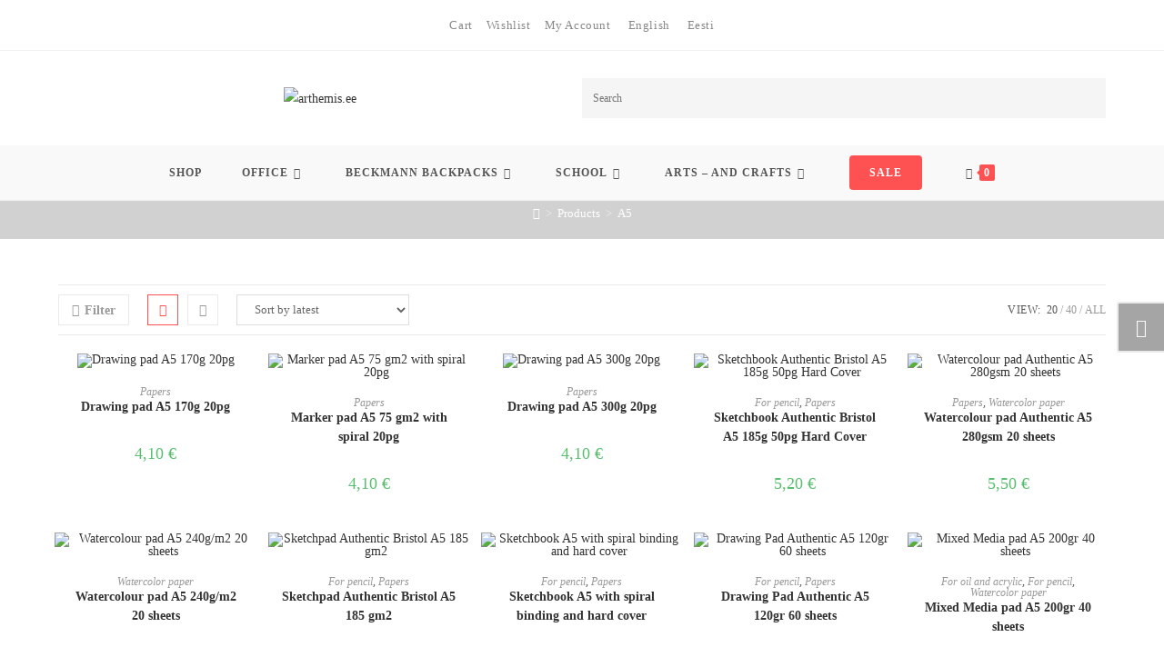

--- FILE ---
content_type: text/html; charset=UTF-8
request_url: https://www.arthemis.ee/en/formaat/a5-en/
body_size: 65323
content:
<!DOCTYPE html>
<html class="html" lang="en-US" prefix="og: https://ogp.me/ns#">
<head>
	<meta charset="UTF-8">
	<link rel="profile" href="https://gmpg.org/xfn/11">

	<link rel="alternate" hreflang="en" href="https://www.arthemis.ee/en/formaat/a5-en/" />
<link rel="alternate" hreflang="et" href="https://www.arthemis.ee/formaat/a5/" />
<link rel="alternate" hreflang="x-default" href="https://www.arthemis.ee/formaat/a5/" />
<meta name="viewport" content="width=device-width, initial-scale=1"><script>window._wca = window._wca || [];</script>

<!-- Search Engine Optimization by Rank Math - https://rankmath.com/ -->
<title>A5 Archives - arthemis.ee</title>
<meta name="robots" content="index, follow, max-snippet:-1, max-video-preview:-1, max-image-preview:large"/>
<link rel="canonical" href="https://www.arthemis.ee/en/formaat/a5-en/" />
<meta property="og:locale" content="en_US" />
<meta property="og:type" content="article" />
<meta property="og:title" content="A5 Archives - arthemis.ee" />
<meta property="og:url" content="https://www.arthemis.ee/en/formaat/a5-en/" />
<meta property="og:site_name" content="arthemis.ee" />
<meta property="article:publisher" content="https://www.facebook.com/arthemisekontoritarbedou.burootaevas" />
<meta name="twitter:card" content="summary_large_image" />
<meta name="twitter:title" content="A5 Archives - arthemis.ee" />
<meta name="twitter:label1" content="Products" />
<meta name="twitter:data1" content="19" />
<script type="application/ld+json" class="rank-math-schema">{"@context":"https://schema.org","@graph":[{"@type":"Organization","@id":"https://www.arthemis.ee/en/#organization/","name":"Arthemise Kontoritarbed","url":"https://www.arthemis.ee/en/","sameAs":["https://www.facebook.com/arthemisekontoritarbedou.burootaevas"],"logo":{"@type":"ImageObject","@id":"https://www.arthemis.ee/en/#logo/","url":"https://www.arthemis.ee/wp-content/uploads/cropped-ArthemisEE.png","contentUrl":"https://www.arthemis.ee/wp-content/uploads/cropped-ArthemisEE.png","caption":"Arthemise Kontoritarbed","inLanguage":"en-US","width":"244","height":"42"}},{"@type":"WebSite","@id":"https://www.arthemis.ee/en/#website/","url":"https://www.arthemis.ee/en/","name":"Arthemise Kontoritarbed","publisher":{"@id":"https://www.arthemis.ee/en/#organization/"},"inLanguage":"en-US"},{"@type":"CollectionPage","@id":"https://www.arthemis.ee/en/formaat/a5-en/#webpage","url":"https://www.arthemis.ee/en/formaat/a5-en/","name":"A5 Archives - arthemis.ee","isPartOf":{"@id":"https://www.arthemis.ee/en/#website/"},"inLanguage":"en-US"},{"@context":"https://schema.org/","@graph":[{"@type":"Product","name":"Drawing pad A5 170g 20pg - arthemis.ee","url":"https://www.arthemis.ee/en/toode/drawing-pad-a5-170g-20pg/","@id":"https://www.arthemis.ee/en/toode/drawing-pad-a5-170g-20pg/","description":"Spiral binding A5 format Paper weight 170 gsm 20 sheets"},{"@type":"Product","name":"Marker pad A5 75 gm2 with spiral 20pg - arthemis.ee","url":"https://www.arthemis.ee/en/toode/marker_pad-a5-75-gm2-with-spiral-20pg/","@id":"https://www.arthemis.ee/en/toode/marker_pad-a5-75-gm2-with-spiral-20pg/","description":"A5 format Pad of 20 sheets Paper weight 70 gsm"},{"@type":"Product","name":"Drawing pad A5 300g 20pg - arthemis.ee","url":"https://www.arthemis.ee/en/toode/drawing-pad-a5-300g-20pg/","@id":"https://www.arthemis.ee/en/toode/drawing-pad-a5-300g-20pg/","description":"Spiral binding Drawing pad of heavy weight paper A5 format Paper weight 300 gsm 20 sheets"},{"@type":"Product","name":"Sketchbook Authentic Bristol A5 185g 50pg Hard Cover - arthemis.ee","url":"https://www.arthemis.ee/en/toode/sketchbook-authentic-bristol-a5-185g-50pg-hard-cover/","@id":"https://www.arthemis.ee/en/toode/sketchbook-authentic-bristol-a5-185g-50pg-hard-cover/","description":"sketch pad with extra white and smooth paper A5 format Paper weight 185 gsm 50 sheets"},{"@type":"Product","name":"Watercolour pad Authentic A5 280gsm 20 sheets - arthemis.ee","url":"https://www.arthemis.ee/en/toode/watercolour-pad-authentic-a5-280gsm-20-sheets/","@id":"https://www.arthemis.ee/en/toode/watercolour-pad-authentic-a5-280gsm-20-sheets/","description":"Authentic Watercolor A5 watercolor pad 280gr A5 format Paper weight 280 gsm 20 microperforated sheets Finished in spiral bound"},{"@type":"Product","name":"Watercolour pad A5 240g/m2 20 sheets - arthemis.ee","url":"https://www.arthemis.ee/en/toode/watercolour-pad-a5-240g-20-sheets/","@id":"https://www.arthemis.ee/en/toode/watercolour-pad-a5-240g-20-sheets/","description":"Watercolour pad of natural white paper A5 format Paper weighing 240 g/m2 Spiral-bound block of 20 sheets"},{"@type":"Product","name":"Sketchpad Authentic Bristol A5 185 gm2 - arthemis.ee","url":"https://www.arthemis.ee/en/toode/sketchpad-authentic-bristol-a5-185-gm2/","@id":"https://www.arthemis.ee/en/toode/sketchpad-authentic-bristol-a5-185-gm2/","description":"Draft sketchbook / sketch album sketch pad with extra white and smooth paper A5 format Spiral binding Paper weight 185 gsm 30 sheets"},{"@type":"Product","name":"Sketchbook A5 with spiral binding and hard cover - arthemis.ee","url":"https://www.arthemis.ee/en/toode/sketchbook-a5-with-spiral-binding-and-hard-cover/","@id":"https://www.arthemis.ee/en/toode/sketchbook-a5-with-spiral-binding-and-hard-cover/","description":"Sketchbook A5 with spiral binding and hard cover A5 format 80 sheets Weight 110 gsm Spiral binding Extra strong outer covers"},{"@type":"Product","name":"Drawing Pad Authentic A5 120gr 60 sheets - arthemis.ee","url":"https://www.arthemis.ee/en/toode/drawing-pad-authentic-a5-120gr-60-sheets/","@id":"https://www.arthemis.ee/en/toode/drawing-pad-authentic-a5-120gr-60-sheets/","description":"Drawing pad A5 format Paper weight 120 gsm. 60 sheets. Spiral binding."},{"@type":"Product","name":"Mixed Media pad A5 200gr 40 sheets - arthemis.ee","url":"https://www.arthemis.ee/en/toode/mixed-media-pad-a5-200gr-40-sheets/","@id":"https://www.arthemis.ee/en/toode/mixed-media-pad-a5-200gr-40-sheets/","description":"Mixed Media pad Authentic of white paper Mixed Media pad Authentic A5 format Paper weight 200 gsm 40 sheets"},{"@type":"Product","name":"Sketchbook Authentic Kraft A5 90gr 60 sheets - arthemis.ee","url":"https://www.arthemis.ee/en/toode/sketchbook-authentic-kraft-a5-90gr-60-sheets/","@id":"https://www.arthemis.ee/en/toode/sketchbook-authentic-kraft-a5-90gr-60-sheets/","description":"Sketchbook with kraft paper A5 format Paper weight 90 gsm 60 sheets spiral binding"},{"@type":"Product","name":"Sketchbook Authentic Ingres A5 130g 25 sheets - arthemis.ee","url":"https://www.arthemis.ee/en/toode/sketchbook-authentic-ingres-a5-130g-25-sheets/","@id":"https://www.arthemis.ee/en/toode/sketchbook-authentic-ingres-a5-130g-25-sheets/","description":"Sketchpad A5 format Paper weight 130 gsm 25 sheets Spiral binding"},{"@type":"Product","name":"Sketchpad Authentic Grey A5 180g 20 sheets - arthemis.ee","url":"https://www.arthemis.ee/en/toode/sketchpad-authentic-grey-a5-180g-20-sheets/","@id":"https://www.arthemis.ee/en/toode/sketchpad-authentic-grey-a5-180g-20-sheets/","description":"The sketchbook contains grey shade paper A5 format Paper weight 180 gsm spiral-bound"},{"@type":"Product","name":"Watercolour pad A5 35pg 280G Hard Cover - arthemis.ee","url":"https://www.arthemis.ee/en/toode/watercolour-pad-a5-35pg-280g-hard-cover/","@id":"https://www.arthemis.ee/en/toode/watercolour-pad-a5-35pg-280g-hard-cover/","description":"A5 format Pad of 35 sheets Paper weight 280 gsm"},{"@type":"Product","name":"Sketchpad Authentic White A5 90g 70 sheets - arthemis.ee","url":"https://www.arthemis.ee/en/toode/sketchpad-authentic-white-a5-90g-70-sheets/","@id":"https://www.arthemis.ee/en/toode/sketchpad-authentic-white-a5-90g-70-sheets/","description":"The sketchbook is made of woodfree high quality white paper. Sketchpad Authentic White A5 format Paper weight 90 gsm 70 micro-perforated pages in a pad"},{"@type":"Product","name":"Acrylic, oil and gouache pad A5 290g 20 sheets - arthemis.ee","url":"https://www.arthemis.ee/en/toode/acrylic-oil-and-gouache-pad-a5-290g-20-sheets/","@id":"https://www.arthemis.ee/en/toode/acrylic-oil-and-gouache-pad-a5-290g-20-sheets/","description":"Acrylic, oil and gouache pad FormatA5 Paper weight 290gcm 20 sheets Spiral binding"},{"@type":"Product","name":"Sketchpad A5 Hardcover - arthemis.ee","url":"https://www.arthemis.ee/en/toode/sketchpad-a5-hardcover/","@id":"https://www.arthemis.ee/en/toode/sketchpad-a5-hardcover/","description":"Royal &amp; Langnickel hardback sketchbook A5 format 80 sheets 110 gr paper Hard covers Completed in \"lay flat\" manner"},{"@type":"Product","name":"Drawing pad A5 300gr 20 sheets - arthemis.ee","url":"https://www.arthemis.ee/en/toode/drawing-pad-a5-300gr-20-sheets/","@id":"https://www.arthemis.ee/en/toode/drawing-pad-a5-300gr-20-sheets/","description":"Drawing pad of heavy weight paper A5 format Paper weight 300 gsm 20 sheets"},{"@type":"Product","name":"Watercolour pad Authentic A5 brown 280g 20 sheets - arthemis.ee","url":"https://www.arthemis.ee/en/toode/watercolour-pad-authentic-a5-brown-280g-20-sheets/","@id":"https://www.arthemis.ee/en/toode/watercolour-pad-authentic-a5-brown-280g-20-sheets/","description":"Made of unique brown watercolour paper Watercolour Pad Authentic A5 format Paper weight 280 gsm 20 sheets"}]}]}</script>
<!-- /Rank Math WordPress SEO plugin -->

<link rel='dns-prefetch' href='//stats.wp.com' />
<link rel='dns-prefetch' href='//www.googletagmanager.com' />
<link rel="alternate" type="application/rss+xml" title="arthemis.ee &raquo; Feed" href="https://www.arthemis.ee/en/feed/" />
<link rel="alternate" type="application/rss+xml" title="arthemis.ee &raquo; Comments Feed" href="https://www.arthemis.ee/en/comments/feed/" />
<link rel="alternate" type="application/rss+xml" title="arthemis.ee &raquo; A5 Format Feed" href="https://www.arthemis.ee/en/formaat/a5-en/feed/" />
		<!-- This site uses the Google Analytics by MonsterInsights plugin v9.11.1 - Using Analytics tracking - https://www.monsterinsights.com/ -->
							<script src="//www.googletagmanager.com/gtag/js?id=G-EWFF3EE947"  data-cfasync="false" data-wpfc-render="false" async></script>
			<script data-cfasync="false" data-wpfc-render="false">
				var mi_version = '9.11.1';
				var mi_track_user = true;
				var mi_no_track_reason = '';
								var MonsterInsightsDefaultLocations = {"page_location":"https:\/\/www.arthemis.ee\/en\/formaat\/a5-en\/"};
								if ( typeof MonsterInsightsPrivacyGuardFilter === 'function' ) {
					var MonsterInsightsLocations = (typeof MonsterInsightsExcludeQuery === 'object') ? MonsterInsightsPrivacyGuardFilter( MonsterInsightsExcludeQuery ) : MonsterInsightsPrivacyGuardFilter( MonsterInsightsDefaultLocations );
				} else {
					var MonsterInsightsLocations = (typeof MonsterInsightsExcludeQuery === 'object') ? MonsterInsightsExcludeQuery : MonsterInsightsDefaultLocations;
				}

								var disableStrs = [
										'ga-disable-G-EWFF3EE947',
									];

				/* Function to detect opted out users */
				function __gtagTrackerIsOptedOut() {
					for (var index = 0; index < disableStrs.length; index++) {
						if (document.cookie.indexOf(disableStrs[index] + '=true') > -1) {
							return true;
						}
					}

					return false;
				}

				/* Disable tracking if the opt-out cookie exists. */
				if (__gtagTrackerIsOptedOut()) {
					for (var index = 0; index < disableStrs.length; index++) {
						window[disableStrs[index]] = true;
					}
				}

				/* Opt-out function */
				function __gtagTrackerOptout() {
					for (var index = 0; index < disableStrs.length; index++) {
						document.cookie = disableStrs[index] + '=true; expires=Thu, 31 Dec 2099 23:59:59 UTC; path=/';
						window[disableStrs[index]] = true;
					}
				}

				if ('undefined' === typeof gaOptout) {
					function gaOptout() {
						__gtagTrackerOptout();
					}
				}
								window.dataLayer = window.dataLayer || [];

				window.MonsterInsightsDualTracker = {
					helpers: {},
					trackers: {},
				};
				if (mi_track_user) {
					function __gtagDataLayer() {
						dataLayer.push(arguments);
					}

					function __gtagTracker(type, name, parameters) {
						if (!parameters) {
							parameters = {};
						}

						if (parameters.send_to) {
							__gtagDataLayer.apply(null, arguments);
							return;
						}

						if (type === 'event') {
														parameters.send_to = monsterinsights_frontend.v4_id;
							var hookName = name;
							if (typeof parameters['event_category'] !== 'undefined') {
								hookName = parameters['event_category'] + ':' + name;
							}

							if (typeof MonsterInsightsDualTracker.trackers[hookName] !== 'undefined') {
								MonsterInsightsDualTracker.trackers[hookName](parameters);
							} else {
								__gtagDataLayer('event', name, parameters);
							}
							
						} else {
							__gtagDataLayer.apply(null, arguments);
						}
					}

					__gtagTracker('js', new Date());
					__gtagTracker('set', {
						'developer_id.dZGIzZG': true,
											});
					if ( MonsterInsightsLocations.page_location ) {
						__gtagTracker('set', MonsterInsightsLocations);
					}
										__gtagTracker('config', 'G-EWFF3EE947', {"forceSSL":"true","link_attribution":"true"} );
										window.gtag = __gtagTracker;										(function () {
						/* https://developers.google.com/analytics/devguides/collection/analyticsjs/ */
						/* ga and __gaTracker compatibility shim. */
						var noopfn = function () {
							return null;
						};
						var newtracker = function () {
							return new Tracker();
						};
						var Tracker = function () {
							return null;
						};
						var p = Tracker.prototype;
						p.get = noopfn;
						p.set = noopfn;
						p.send = function () {
							var args = Array.prototype.slice.call(arguments);
							args.unshift('send');
							__gaTracker.apply(null, args);
						};
						var __gaTracker = function () {
							var len = arguments.length;
							if (len === 0) {
								return;
							}
							var f = arguments[len - 1];
							if (typeof f !== 'object' || f === null || typeof f.hitCallback !== 'function') {
								if ('send' === arguments[0]) {
									var hitConverted, hitObject = false, action;
									if ('event' === arguments[1]) {
										if ('undefined' !== typeof arguments[3]) {
											hitObject = {
												'eventAction': arguments[3],
												'eventCategory': arguments[2],
												'eventLabel': arguments[4],
												'value': arguments[5] ? arguments[5] : 1,
											}
										}
									}
									if ('pageview' === arguments[1]) {
										if ('undefined' !== typeof arguments[2]) {
											hitObject = {
												'eventAction': 'page_view',
												'page_path': arguments[2],
											}
										}
									}
									if (typeof arguments[2] === 'object') {
										hitObject = arguments[2];
									}
									if (typeof arguments[5] === 'object') {
										Object.assign(hitObject, arguments[5]);
									}
									if ('undefined' !== typeof arguments[1].hitType) {
										hitObject = arguments[1];
										if ('pageview' === hitObject.hitType) {
											hitObject.eventAction = 'page_view';
										}
									}
									if (hitObject) {
										action = 'timing' === arguments[1].hitType ? 'timing_complete' : hitObject.eventAction;
										hitConverted = mapArgs(hitObject);
										__gtagTracker('event', action, hitConverted);
									}
								}
								return;
							}

							function mapArgs(args) {
								var arg, hit = {};
								var gaMap = {
									'eventCategory': 'event_category',
									'eventAction': 'event_action',
									'eventLabel': 'event_label',
									'eventValue': 'event_value',
									'nonInteraction': 'non_interaction',
									'timingCategory': 'event_category',
									'timingVar': 'name',
									'timingValue': 'value',
									'timingLabel': 'event_label',
									'page': 'page_path',
									'location': 'page_location',
									'title': 'page_title',
									'referrer' : 'page_referrer',
								};
								for (arg in args) {
																		if (!(!args.hasOwnProperty(arg) || !gaMap.hasOwnProperty(arg))) {
										hit[gaMap[arg]] = args[arg];
									} else {
										hit[arg] = args[arg];
									}
								}
								return hit;
							}

							try {
								f.hitCallback();
							} catch (ex) {
							}
						};
						__gaTracker.create = newtracker;
						__gaTracker.getByName = newtracker;
						__gaTracker.getAll = function () {
							return [];
						};
						__gaTracker.remove = noopfn;
						__gaTracker.loaded = true;
						window['__gaTracker'] = __gaTracker;
					})();
									} else {
										console.log("");
					(function () {
						function __gtagTracker() {
							return null;
						}

						window['__gtagTracker'] = __gtagTracker;
						window['gtag'] = __gtagTracker;
					})();
									}
			</script>
							<!-- / Google Analytics by MonsterInsights -->
		<style id='wp-img-auto-sizes-contain-inline-css'>
img:is([sizes=auto i],[sizes^="auto," i]){contain-intrinsic-size:3000px 1500px}
/*# sourceURL=wp-img-auto-sizes-contain-inline-css */
</style>
<style id='wp-emoji-styles-inline-css'>

	img.wp-smiley, img.emoji {
		display: inline !important;
		border: none !important;
		box-shadow: none !important;
		height: 1em !important;
		width: 1em !important;
		margin: 0 0.07em !important;
		vertical-align: -0.1em !important;
		background: none !important;
		padding: 0 !important;
	}
/*# sourceURL=wp-emoji-styles-inline-css */
</style>
<link rel='stylesheet' id='wp-block-library-css' href='https://www.arthemis.ee/wp-includes/css/dist/block-library/style.min.css?ver=6.9' media='all' />
<style id='wp-block-library-theme-inline-css'>
.wp-block-audio :where(figcaption){color:#555;font-size:13px;text-align:center}.is-dark-theme .wp-block-audio :where(figcaption){color:#ffffffa6}.wp-block-audio{margin:0 0 1em}.wp-block-code{border:1px solid #ccc;border-radius:4px;font-family:Menlo,Consolas,monaco,monospace;padding:.8em 1em}.wp-block-embed :where(figcaption){color:#555;font-size:13px;text-align:center}.is-dark-theme .wp-block-embed :where(figcaption){color:#ffffffa6}.wp-block-embed{margin:0 0 1em}.blocks-gallery-caption{color:#555;font-size:13px;text-align:center}.is-dark-theme .blocks-gallery-caption{color:#ffffffa6}:root :where(.wp-block-image figcaption){color:#555;font-size:13px;text-align:center}.is-dark-theme :root :where(.wp-block-image figcaption){color:#ffffffa6}.wp-block-image{margin:0 0 1em}.wp-block-pullquote{border-bottom:4px solid;border-top:4px solid;color:currentColor;margin-bottom:1.75em}.wp-block-pullquote :where(cite),.wp-block-pullquote :where(footer),.wp-block-pullquote__citation{color:currentColor;font-size:.8125em;font-style:normal;text-transform:uppercase}.wp-block-quote{border-left:.25em solid;margin:0 0 1.75em;padding-left:1em}.wp-block-quote cite,.wp-block-quote footer{color:currentColor;font-size:.8125em;font-style:normal;position:relative}.wp-block-quote:where(.has-text-align-right){border-left:none;border-right:.25em solid;padding-left:0;padding-right:1em}.wp-block-quote:where(.has-text-align-center){border:none;padding-left:0}.wp-block-quote.is-large,.wp-block-quote.is-style-large,.wp-block-quote:where(.is-style-plain){border:none}.wp-block-search .wp-block-search__label{font-weight:700}.wp-block-search__button{border:1px solid #ccc;padding:.375em .625em}:where(.wp-block-group.has-background){padding:1.25em 2.375em}.wp-block-separator.has-css-opacity{opacity:.4}.wp-block-separator{border:none;border-bottom:2px solid;margin-left:auto;margin-right:auto}.wp-block-separator.has-alpha-channel-opacity{opacity:1}.wp-block-separator:not(.is-style-wide):not(.is-style-dots){width:100px}.wp-block-separator.has-background:not(.is-style-dots){border-bottom:none;height:1px}.wp-block-separator.has-background:not(.is-style-wide):not(.is-style-dots){height:2px}.wp-block-table{margin:0 0 1em}.wp-block-table td,.wp-block-table th{word-break:normal}.wp-block-table :where(figcaption){color:#555;font-size:13px;text-align:center}.is-dark-theme .wp-block-table :where(figcaption){color:#ffffffa6}.wp-block-video :where(figcaption){color:#555;font-size:13px;text-align:center}.is-dark-theme .wp-block-video :where(figcaption){color:#ffffffa6}.wp-block-video{margin:0 0 1em}:root :where(.wp-block-template-part.has-background){margin-bottom:0;margin-top:0;padding:1.25em 2.375em}
/*# sourceURL=/wp-includes/css/dist/block-library/theme.min.css */
</style>
<style id='classic-theme-styles-inline-css'>
/*! This file is auto-generated */
.wp-block-button__link{color:#fff;background-color:#32373c;border-radius:9999px;box-shadow:none;text-decoration:none;padding:calc(.667em + 2px) calc(1.333em + 2px);font-size:1.125em}.wp-block-file__button{background:#32373c;color:#fff;text-decoration:none}
/*# sourceURL=/wp-includes/css/classic-themes.min.css */
</style>
<style id='global-styles-inline-css'>
:root{--wp--preset--aspect-ratio--square: 1;--wp--preset--aspect-ratio--4-3: 4/3;--wp--preset--aspect-ratio--3-4: 3/4;--wp--preset--aspect-ratio--3-2: 3/2;--wp--preset--aspect-ratio--2-3: 2/3;--wp--preset--aspect-ratio--16-9: 16/9;--wp--preset--aspect-ratio--9-16: 9/16;--wp--preset--color--black: #000000;--wp--preset--color--cyan-bluish-gray: #abb8c3;--wp--preset--color--white: #ffffff;--wp--preset--color--pale-pink: #f78da7;--wp--preset--color--vivid-red: #cf2e2e;--wp--preset--color--luminous-vivid-orange: #ff6900;--wp--preset--color--luminous-vivid-amber: #fcb900;--wp--preset--color--light-green-cyan: #7bdcb5;--wp--preset--color--vivid-green-cyan: #00d084;--wp--preset--color--pale-cyan-blue: #8ed1fc;--wp--preset--color--vivid-cyan-blue: #0693e3;--wp--preset--color--vivid-purple: #9b51e0;--wp--preset--gradient--vivid-cyan-blue-to-vivid-purple: linear-gradient(135deg,rgb(6,147,227) 0%,rgb(155,81,224) 100%);--wp--preset--gradient--light-green-cyan-to-vivid-green-cyan: linear-gradient(135deg,rgb(122,220,180) 0%,rgb(0,208,130) 100%);--wp--preset--gradient--luminous-vivid-amber-to-luminous-vivid-orange: linear-gradient(135deg,rgb(252,185,0) 0%,rgb(255,105,0) 100%);--wp--preset--gradient--luminous-vivid-orange-to-vivid-red: linear-gradient(135deg,rgb(255,105,0) 0%,rgb(207,46,46) 100%);--wp--preset--gradient--very-light-gray-to-cyan-bluish-gray: linear-gradient(135deg,rgb(238,238,238) 0%,rgb(169,184,195) 100%);--wp--preset--gradient--cool-to-warm-spectrum: linear-gradient(135deg,rgb(74,234,220) 0%,rgb(151,120,209) 20%,rgb(207,42,186) 40%,rgb(238,44,130) 60%,rgb(251,105,98) 80%,rgb(254,248,76) 100%);--wp--preset--gradient--blush-light-purple: linear-gradient(135deg,rgb(255,206,236) 0%,rgb(152,150,240) 100%);--wp--preset--gradient--blush-bordeaux: linear-gradient(135deg,rgb(254,205,165) 0%,rgb(254,45,45) 50%,rgb(107,0,62) 100%);--wp--preset--gradient--luminous-dusk: linear-gradient(135deg,rgb(255,203,112) 0%,rgb(199,81,192) 50%,rgb(65,88,208) 100%);--wp--preset--gradient--pale-ocean: linear-gradient(135deg,rgb(255,245,203) 0%,rgb(182,227,212) 50%,rgb(51,167,181) 100%);--wp--preset--gradient--electric-grass: linear-gradient(135deg,rgb(202,248,128) 0%,rgb(113,206,126) 100%);--wp--preset--gradient--midnight: linear-gradient(135deg,rgb(2,3,129) 0%,rgb(40,116,252) 100%);--wp--preset--font-size--small: 13px;--wp--preset--font-size--medium: 20px;--wp--preset--font-size--large: 36px;--wp--preset--font-size--x-large: 42px;--wp--preset--spacing--20: 0.44rem;--wp--preset--spacing--30: 0.67rem;--wp--preset--spacing--40: 1rem;--wp--preset--spacing--50: 1.5rem;--wp--preset--spacing--60: 2.25rem;--wp--preset--spacing--70: 3.38rem;--wp--preset--spacing--80: 5.06rem;--wp--preset--shadow--natural: 6px 6px 9px rgba(0, 0, 0, 0.2);--wp--preset--shadow--deep: 12px 12px 50px rgba(0, 0, 0, 0.4);--wp--preset--shadow--sharp: 6px 6px 0px rgba(0, 0, 0, 0.2);--wp--preset--shadow--outlined: 6px 6px 0px -3px rgb(255, 255, 255), 6px 6px rgb(0, 0, 0);--wp--preset--shadow--crisp: 6px 6px 0px rgb(0, 0, 0);}:where(.is-layout-flex){gap: 0.5em;}:where(.is-layout-grid){gap: 0.5em;}body .is-layout-flex{display: flex;}.is-layout-flex{flex-wrap: wrap;align-items: center;}.is-layout-flex > :is(*, div){margin: 0;}body .is-layout-grid{display: grid;}.is-layout-grid > :is(*, div){margin: 0;}:where(.wp-block-columns.is-layout-flex){gap: 2em;}:where(.wp-block-columns.is-layout-grid){gap: 2em;}:where(.wp-block-post-template.is-layout-flex){gap: 1.25em;}:where(.wp-block-post-template.is-layout-grid){gap: 1.25em;}.has-black-color{color: var(--wp--preset--color--black) !important;}.has-cyan-bluish-gray-color{color: var(--wp--preset--color--cyan-bluish-gray) !important;}.has-white-color{color: var(--wp--preset--color--white) !important;}.has-pale-pink-color{color: var(--wp--preset--color--pale-pink) !important;}.has-vivid-red-color{color: var(--wp--preset--color--vivid-red) !important;}.has-luminous-vivid-orange-color{color: var(--wp--preset--color--luminous-vivid-orange) !important;}.has-luminous-vivid-amber-color{color: var(--wp--preset--color--luminous-vivid-amber) !important;}.has-light-green-cyan-color{color: var(--wp--preset--color--light-green-cyan) !important;}.has-vivid-green-cyan-color{color: var(--wp--preset--color--vivid-green-cyan) !important;}.has-pale-cyan-blue-color{color: var(--wp--preset--color--pale-cyan-blue) !important;}.has-vivid-cyan-blue-color{color: var(--wp--preset--color--vivid-cyan-blue) !important;}.has-vivid-purple-color{color: var(--wp--preset--color--vivid-purple) !important;}.has-black-background-color{background-color: var(--wp--preset--color--black) !important;}.has-cyan-bluish-gray-background-color{background-color: var(--wp--preset--color--cyan-bluish-gray) !important;}.has-white-background-color{background-color: var(--wp--preset--color--white) !important;}.has-pale-pink-background-color{background-color: var(--wp--preset--color--pale-pink) !important;}.has-vivid-red-background-color{background-color: var(--wp--preset--color--vivid-red) !important;}.has-luminous-vivid-orange-background-color{background-color: var(--wp--preset--color--luminous-vivid-orange) !important;}.has-luminous-vivid-amber-background-color{background-color: var(--wp--preset--color--luminous-vivid-amber) !important;}.has-light-green-cyan-background-color{background-color: var(--wp--preset--color--light-green-cyan) !important;}.has-vivid-green-cyan-background-color{background-color: var(--wp--preset--color--vivid-green-cyan) !important;}.has-pale-cyan-blue-background-color{background-color: var(--wp--preset--color--pale-cyan-blue) !important;}.has-vivid-cyan-blue-background-color{background-color: var(--wp--preset--color--vivid-cyan-blue) !important;}.has-vivid-purple-background-color{background-color: var(--wp--preset--color--vivid-purple) !important;}.has-black-border-color{border-color: var(--wp--preset--color--black) !important;}.has-cyan-bluish-gray-border-color{border-color: var(--wp--preset--color--cyan-bluish-gray) !important;}.has-white-border-color{border-color: var(--wp--preset--color--white) !important;}.has-pale-pink-border-color{border-color: var(--wp--preset--color--pale-pink) !important;}.has-vivid-red-border-color{border-color: var(--wp--preset--color--vivid-red) !important;}.has-luminous-vivid-orange-border-color{border-color: var(--wp--preset--color--luminous-vivid-orange) !important;}.has-luminous-vivid-amber-border-color{border-color: var(--wp--preset--color--luminous-vivid-amber) !important;}.has-light-green-cyan-border-color{border-color: var(--wp--preset--color--light-green-cyan) !important;}.has-vivid-green-cyan-border-color{border-color: var(--wp--preset--color--vivid-green-cyan) !important;}.has-pale-cyan-blue-border-color{border-color: var(--wp--preset--color--pale-cyan-blue) !important;}.has-vivid-cyan-blue-border-color{border-color: var(--wp--preset--color--vivid-cyan-blue) !important;}.has-vivid-purple-border-color{border-color: var(--wp--preset--color--vivid-purple) !important;}.has-vivid-cyan-blue-to-vivid-purple-gradient-background{background: var(--wp--preset--gradient--vivid-cyan-blue-to-vivid-purple) !important;}.has-light-green-cyan-to-vivid-green-cyan-gradient-background{background: var(--wp--preset--gradient--light-green-cyan-to-vivid-green-cyan) !important;}.has-luminous-vivid-amber-to-luminous-vivid-orange-gradient-background{background: var(--wp--preset--gradient--luminous-vivid-amber-to-luminous-vivid-orange) !important;}.has-luminous-vivid-orange-to-vivid-red-gradient-background{background: var(--wp--preset--gradient--luminous-vivid-orange-to-vivid-red) !important;}.has-very-light-gray-to-cyan-bluish-gray-gradient-background{background: var(--wp--preset--gradient--very-light-gray-to-cyan-bluish-gray) !important;}.has-cool-to-warm-spectrum-gradient-background{background: var(--wp--preset--gradient--cool-to-warm-spectrum) !important;}.has-blush-light-purple-gradient-background{background: var(--wp--preset--gradient--blush-light-purple) !important;}.has-blush-bordeaux-gradient-background{background: var(--wp--preset--gradient--blush-bordeaux) !important;}.has-luminous-dusk-gradient-background{background: var(--wp--preset--gradient--luminous-dusk) !important;}.has-pale-ocean-gradient-background{background: var(--wp--preset--gradient--pale-ocean) !important;}.has-electric-grass-gradient-background{background: var(--wp--preset--gradient--electric-grass) !important;}.has-midnight-gradient-background{background: var(--wp--preset--gradient--midnight) !important;}.has-small-font-size{font-size: var(--wp--preset--font-size--small) !important;}.has-medium-font-size{font-size: var(--wp--preset--font-size--medium) !important;}.has-large-font-size{font-size: var(--wp--preset--font-size--large) !important;}.has-x-large-font-size{font-size: var(--wp--preset--font-size--x-large) !important;}
:where(.wp-block-post-template.is-layout-flex){gap: 1.25em;}:where(.wp-block-post-template.is-layout-grid){gap: 1.25em;}
:where(.wp-block-term-template.is-layout-flex){gap: 1.25em;}:where(.wp-block-term-template.is-layout-grid){gap: 1.25em;}
:where(.wp-block-columns.is-layout-flex){gap: 2em;}:where(.wp-block-columns.is-layout-grid){gap: 2em;}
:root :where(.wp-block-pullquote){font-size: 1.5em;line-height: 1.6;}
/*# sourceURL=global-styles-inline-css */
</style>
<style id='woocommerce-inline-inline-css'>
.woocommerce form .form-row .required { visibility: visible; }
/*# sourceURL=woocommerce-inline-inline-css */
</style>
<link rel='stylesheet' id='aws-style-css' href='https://www.arthemis.ee/wp-content/plugins/advanced-woo-search/assets/css/common.min.css?ver=3.51' media='all' />
<link rel='stylesheet' id='wpml-legacy-dropdown-0-css' href='https://www.arthemis.ee/wp-content/plugins/sitepress-multilingual-cms/templates/language-switchers/legacy-dropdown/style.min.css?ver=1' media='all' />
<style id='wpml-legacy-dropdown-0-inline-css'>
.wpml-ls-statics-shortcode_actions, .wpml-ls-statics-shortcode_actions .wpml-ls-sub-menu, .wpml-ls-statics-shortcode_actions a {border-color:#cdcdcd;}.wpml-ls-statics-shortcode_actions a, .wpml-ls-statics-shortcode_actions .wpml-ls-sub-menu a, .wpml-ls-statics-shortcode_actions .wpml-ls-sub-menu a:link, .wpml-ls-statics-shortcode_actions li:not(.wpml-ls-current-language) .wpml-ls-link, .wpml-ls-statics-shortcode_actions li:not(.wpml-ls-current-language) .wpml-ls-link:link {color:#444444;background-color:#ffffff;}.wpml-ls-statics-shortcode_actions .wpml-ls-sub-menu a:hover,.wpml-ls-statics-shortcode_actions .wpml-ls-sub-menu a:focus, .wpml-ls-statics-shortcode_actions .wpml-ls-sub-menu a:link:hover, .wpml-ls-statics-shortcode_actions .wpml-ls-sub-menu a:link:focus {color:#000000;background-color:#eeeeee;}.wpml-ls-statics-shortcode_actions .wpml-ls-current-language > a {color:#444444;background-color:#ffffff;}.wpml-ls-statics-shortcode_actions .wpml-ls-current-language:hover>a, .wpml-ls-statics-shortcode_actions .wpml-ls-current-language>a:focus {color:#000000;background-color:#eeeeee;}
/*# sourceURL=wpml-legacy-dropdown-0-inline-css */
</style>
<link rel='stylesheet' id='wpml-menu-item-0-css' href='https://www.arthemis.ee/wp-content/plugins/sitepress-multilingual-cms/templates/language-switchers/menu-item/style.min.css?ver=1' media='all' />
<link rel='stylesheet' id='montonio-style-css' href='https://www.arthemis.ee/wp-content/plugins/montonio-for-woocommerce/assets/css/montonio-style.css?ver=9.3.2' media='all' />
<link rel='preload' as='font' type='font/woff2' crossorigin='anonymous' id='tinvwl-webfont-font-css' href='https://www.arthemis.ee/wp-content/plugins/ti-woocommerce-wishlist/assets/fonts/tinvwl-webfont.woff2?ver=xu2uyi' media='all' />
<link rel='stylesheet' id='tinvwl-webfont-css' href='https://www.arthemis.ee/wp-content/plugins/ti-woocommerce-wishlist/assets/css/webfont.min.css?ver=2.11.1' media='all' />
<link rel='stylesheet' id='tinvwl-css' href='https://www.arthemis.ee/wp-content/plugins/ti-woocommerce-wishlist/assets/css/public.min.css?ver=2.11.1' media='all' />
<link rel='stylesheet' id='oceanwp-woo-mini-cart-css' href='https://www.arthemis.ee/wp-content/themes/oceanwp/assets/css/woo/woo-mini-cart.min.css?ver=6.9' media='all' />
<link rel='stylesheet' id='font-awesome-css' href='https://www.arthemis.ee/wp-content/themes/oceanwp/assets/fonts/fontawesome/css/all.min.css?ver=6.7.2' media='all' />
<link rel='stylesheet' id='simple-line-icons-css' href='https://www.arthemis.ee/wp-content/themes/oceanwp/assets/css/third/simple-line-icons.min.css?ver=2.4.0' media='all' />
<link rel='stylesheet' id='oceanwp-style-css' href='https://www.arthemis.ee/wp-content/themes/oceanwp/assets/css/style.min.css?ver=4.1.4' media='all' />
<style id='oceanwp-style-inline-css'>
div.wpforms-container-full .wpforms-form input[type=submit]:hover,
			div.wpforms-container-full .wpforms-form input[type=submit]:focus,
			div.wpforms-container-full .wpforms-form input[type=submit]:active,
			div.wpforms-container-full .wpforms-form button[type=submit]:hover,
			div.wpforms-container-full .wpforms-form button[type=submit]:focus,
			div.wpforms-container-full .wpforms-form button[type=submit]:active,
			div.wpforms-container-full .wpforms-form .wpforms-page-button:hover,
			div.wpforms-container-full .wpforms-form .wpforms-page-button:active,
			div.wpforms-container-full .wpforms-form .wpforms-page-button:focus {
				border: none;
			}
/*# sourceURL=oceanwp-style-inline-css */
</style>
<link rel='stylesheet' id='oceanwp-hamburgers-css' href='https://www.arthemis.ee/wp-content/themes/oceanwp/assets/css/third/hamburgers/hamburgers.min.css?ver=4.1.4' media='all' />
<link rel='stylesheet' id='oceanwp-collapse-css' href='https://www.arthemis.ee/wp-content/themes/oceanwp/assets/css/third/hamburgers/types/collapse.css?ver=4.1.4' media='all' />
<link rel='stylesheet' id='oceanwp-google-font-lato-css' href='https://www.arthemis.ee/wp-content/uploads/oceanwp-webfonts-css/2aa012b8d7502dd9473761c6aee9f348.css?ver=6.9' media='all' />
<link rel='stylesheet' id='elementor-frontend-css' href='https://www.arthemis.ee/wp-content/plugins/elementor/assets/css/frontend.min.css?ver=3.34.1' media='all' />
<link rel='stylesheet' id='widget-heading-css' href='https://www.arthemis.ee/wp-content/plugins/elementor/assets/css/widget-heading.min.css?ver=3.34.1' media='all' />
<link rel='stylesheet' id='widget-icon-list-css' href='https://www.arthemis.ee/wp-content/plugins/elementor/assets/css/widget-icon-list.min.css?ver=3.34.1' media='all' />
<link rel='stylesheet' id='widget-divider-css' href='https://www.arthemis.ee/wp-content/plugins/elementor/assets/css/widget-divider.min.css?ver=3.34.1' media='all' />
<link rel='stylesheet' id='e-animation-fadeIn-css' href='https://www.arthemis.ee/wp-content/plugins/elementor/assets/lib/animations/styles/fadeIn.min.css?ver=3.34.1' media='all' />
<link rel='stylesheet' id='e-popup-css' href='https://www.arthemis.ee/wp-content/plugins/elementor-pro/assets/css/conditionals/popup.min.css?ver=3.34.0' media='all' />
<link rel='stylesheet' id='elementor-post-654-css' href='https://www.arthemis.ee/wp-content/uploads/elementor/css/post-654.css?ver=1768403143' media='all' />
<link rel='stylesheet' id='elementor-post-182299-css' href='https://www.arthemis.ee/wp-content/uploads/elementor/css/post-182299.css?ver=1768403162' media='all' />
<link rel='stylesheet' id='asnp-wesb-badge-css' href='https://www.arthemis.ee/wp-content/plugins/easy-sale-badges-for-woocommerce/assets/css/badge/style.css?ver=6.9' media='all' />
<link rel='stylesheet' id='oceanwp-woocommerce-css' href='https://www.arthemis.ee/wp-content/themes/oceanwp/assets/css/woo/woocommerce.min.css?ver=6.9' media='all' />
<link rel='stylesheet' id='oceanwp-woo-star-font-css' href='https://www.arthemis.ee/wp-content/themes/oceanwp/assets/css/woo/woo-star-font.min.css?ver=6.9' media='all' />
<link rel='stylesheet' id='oceanwp-woo-hover-style-css' href='https://www.arthemis.ee/wp-content/themes/oceanwp/assets/css/woo/hover-style.min.css?ver=6.9' media='all' />
<link rel='stylesheet' id='oceanwp-woo-quick-view-css' href='https://www.arthemis.ee/wp-content/themes/oceanwp/assets/css/woo/woo-quick-view.min.css?ver=6.9' media='all' />
<link rel='stylesheet' id='oceanwp-wishlist-css' href='https://www.arthemis.ee/wp-content/themes/oceanwp/assets/css/woo/wishlist.min.css?ver=6.9' media='all' />
<link rel='stylesheet' id='oe-widgets-style-css' href='https://www.arthemis.ee/wp-content/plugins/ocean-extra/assets/css/widgets.css?ver=6.9' media='all' />
<link rel='stylesheet' id='ops-product-share-style-css' href='https://www.arthemis.ee/wp-content/plugins/ocean-product-sharing/assets/css/style.min.css?ver=6.9' media='all' />
<link rel='stylesheet' id='oss-social-share-style-css' href='https://www.arthemis.ee/wp-content/plugins/ocean-social-sharing/assets/css/style.min.css?ver=6.9' media='all' />
<link rel='stylesheet' id='ocean-cookie-notice-css' href='https://www.arthemis.ee/wp-content/plugins/ocean-cookie-notice/assets/css/style.min.css?ver=6.9' media='all' />
<link rel='stylesheet' id='ofc-style-css' href='https://www.arthemis.ee/wp-content/plugins/ocean-footer-callout/assets/css/style.min.css?ver=6.9' media='all' />
<link rel='stylesheet' id='oig-style-css' href='https://www.arthemis.ee/wp-content/plugins/ocean-instagram/assets/css/style.min.css?ver=6.9' media='all' />
<link rel='stylesheet' id='op-photoswipe-css' href='https://www.arthemis.ee/wp-content/plugins/ocean-portfolio/assets/vendors/PhotoSwipe/photoswipe.css?ver=6.9' media='all' />
<link rel='stylesheet' id='op-photoswipe-default-skin-css' href='https://www.arthemis.ee/wp-content/plugins/ocean-portfolio/assets/vendors/PhotoSwipe/default-skin/default-skin.css?ver=6.9' media='all' />
<link rel='stylesheet' id='op-style-css' href='https://www.arthemis.ee/wp-content/plugins/ocean-portfolio/assets/css/style.min.css?ver=6.9' media='all' />
<link rel='stylesheet' id='ow-perfect-scrollbar-css' href='https://www.arthemis.ee/wp-content/themes/oceanwp/assets/css/third/perfect-scrollbar.css?ver=1.5.0' media='all' />
<link rel='stylesheet' id='osp-side-panel-style-css' href='https://www.arthemis.ee/wp-content/plugins/ocean-side-panel/assets/css/style.min.css?ver=6.9' media='all' />
<link rel='stylesheet' id='osh-styles-css' href='https://www.arthemis.ee/wp-content/plugins/ocean-sticky-header/assets/css/style.min.css?ver=6.9' media='all' />
<link rel='stylesheet' id='owp-style-css' href='https://www.arthemis.ee/wp-content/plugins/ocean-woo-popup-premium/assets/css/style.min.css?ver=6.9' media='all' />
<link rel='stylesheet' id='elementor-gf-local-roboto-css' href='https://www.arthemis.ee/wp-content/uploads/elementor/google-fonts/css/roboto.css?ver=1738254879' media='all' />
<link rel='stylesheet' id='elementor-gf-local-robotoslab-css' href='https://www.arthemis.ee/wp-content/uploads/elementor/google-fonts/css/robotoslab.css?ver=1738254881' media='all' />
<link rel='stylesheet' id='elementor-gf-local-nanumgothic-css' href='https://www.arthemis.ee/wp-content/uploads/elementor/google-fonts/css/nanumgothic.css?ver=1752842334' media='all' />
<link rel='stylesheet' id='elementor-gf-local-poppins-css' href='https://www.arthemis.ee/wp-content/uploads/elementor/google-fonts/css/poppins.css?ver=1752842336' media='all' />
<script type="text/template" id="tmpl-variation-template">
	<div class="woocommerce-variation-description">{{{ data.variation.variation_description }}}</div>
	<div class="woocommerce-variation-price">{{{ data.variation.price_html }}}</div>
	<div class="woocommerce-variation-availability">{{{ data.variation.availability_html }}}</div>
</script>
<script type="text/template" id="tmpl-unavailable-variation-template">
	<p role="alert">Sorry, this product is unavailable. Please choose a different combination.</p>
</script>
<script id="wpml-cookie-js-extra">
var wpml_cookies = {"wp-wpml_current_language":{"value":"en","expires":1,"path":"/"}};
var wpml_cookies = {"wp-wpml_current_language":{"value":"en","expires":1,"path":"/"}};
//# sourceURL=wpml-cookie-js-extra
</script>
<script src="https://www.arthemis.ee/wp-content/plugins/sitepress-multilingual-cms/res/js/cookies/language-cookie.js?ver=486900" id="wpml-cookie-js" defer data-wp-strategy="defer"></script>
<script src="https://www.arthemis.ee/wp-content/plugins/google-analytics-for-wordpress/assets/js/frontend-gtag.min.js?ver=9.11.1" id="monsterinsights-frontend-script-js" async data-wp-strategy="async"></script>
<script data-cfasync="false" data-wpfc-render="false" id='monsterinsights-frontend-script-js-extra'>var monsterinsights_frontend = {"js_events_tracking":"true","download_extensions":"doc,pdf,ppt,zip,xls,docx,pptx,xlsx","inbound_paths":"[{\"path\":\"\\\/go\\\/\",\"label\":\"affiliate\"},{\"path\":\"\\\/recommend\\\/\",\"label\":\"affiliate\"}]","home_url":"https:\/\/www.arthemis.ee\/en\/","hash_tracking":"false","v4_id":"G-EWFF3EE947"};</script>
<script src="https://www.arthemis.ee/wp-includes/js/jquery/jquery.min.js?ver=3.7.1" id="jquery-core-js"></script>
<script src="https://www.arthemis.ee/wp-includes/js/jquery/jquery-migrate.min.js?ver=3.4.1" id="jquery-migrate-js"></script>
<script src="https://www.arthemis.ee/wp-content/plugins/woocommerce/assets/js/jquery-blockui/jquery.blockUI.min.js?ver=2.7.0-wc.10.4.3" id="wc-jquery-blockui-js" data-wp-strategy="defer"></script>
<script id="wc-add-to-cart-js-extra">
var wc_add_to_cart_params = {"ajax_url":"/wp-admin/admin-ajax.php?lang=en","wc_ajax_url":"/en/?wc-ajax=%%endpoint%%","i18n_view_cart":"View cart","cart_url":"https://www.arthemis.ee/en/cart-2/","is_cart":"","cart_redirect_after_add":"no"};
//# sourceURL=wc-add-to-cart-js-extra
</script>
<script src="https://www.arthemis.ee/wp-content/plugins/woocommerce/assets/js/frontend/add-to-cart.min.js?ver=10.4.3" id="wc-add-to-cart-js" defer data-wp-strategy="defer"></script>
<script src="https://www.arthemis.ee/wp-content/plugins/woocommerce/assets/js/js-cookie/js.cookie.min.js?ver=2.1.4-wc.10.4.3" id="wc-js-cookie-js" data-wp-strategy="defer"></script>
<script src="https://www.arthemis.ee/wp-content/plugins/sitepress-multilingual-cms/templates/language-switchers/legacy-dropdown/script.min.js?ver=1" id="wpml-legacy-dropdown-0-js"></script>
<script src="https://stats.wp.com/s-202603.js" id="woocommerce-analytics-js" defer data-wp-strategy="defer"></script>

<!-- Google tag (gtag.js) snippet added by Site Kit -->
<!-- Google Ads snippet added by Site Kit -->
<script src="https://www.googletagmanager.com/gtag/js?id=AW-11172282131" id="google_gtagjs-js" async></script>
<script id="google_gtagjs-js-after">
window.dataLayer = window.dataLayer || [];function gtag(){dataLayer.push(arguments);}
gtag("js", new Date());
gtag("set", "developer_id.dZTNiMT", true);
gtag("config", "AW-11172282131");
 window._googlesitekit = window._googlesitekit || {}; window._googlesitekit.throttledEvents = []; window._googlesitekit.gtagEvent = (name, data) => { var key = JSON.stringify( { name, data } ); if ( !! window._googlesitekit.throttledEvents[ key ] ) { return; } window._googlesitekit.throttledEvents[ key ] = true; setTimeout( () => { delete window._googlesitekit.throttledEvents[ key ]; }, 5 ); gtag( "event", name, { ...data, event_source: "site-kit" } ); }; 
//# sourceURL=google_gtagjs-js-after
</script>
<script src="https://www.arthemis.ee/wp-includes/js/underscore.min.js?ver=1.13.7" id="underscore-js"></script>
<script id="wp-util-js-extra">
var _wpUtilSettings = {"ajax":{"url":"/wp-admin/admin-ajax.php"}};
//# sourceURL=wp-util-js-extra
</script>
<script src="https://www.arthemis.ee/wp-includes/js/wp-util.min.js?ver=6.9" id="wp-util-js"></script>
<script id="wc-add-to-cart-variation-js-extra">
var wc_add_to_cart_variation_params = {"wc_ajax_url":"/en/?wc-ajax=%%endpoint%%","i18n_no_matching_variations_text":"Sorry, no products matched your selection. Please choose a different combination.","i18n_make_a_selection_text":"Please select some product options before adding this product to your cart.","i18n_unavailable_text":"Sorry, this product is unavailable. Please choose a different combination.","i18n_reset_alert_text":"Your selection has been reset. Please select some product options before adding this product to your cart."};
//# sourceURL=wc-add-to-cart-variation-js-extra
</script>
<script src="https://www.arthemis.ee/wp-content/plugins/woocommerce/assets/js/frontend/add-to-cart-variation.min.js?ver=10.4.3" id="wc-add-to-cart-variation-js" defer data-wp-strategy="defer"></script>
<script src="https://www.arthemis.ee/wp-content/plugins/woocommerce/assets/js/flexslider/jquery.flexslider.min.js?ver=2.7.2-wc.10.4.3" id="wc-flexslider-js" defer data-wp-strategy="defer"></script>
<link rel="https://api.w.org/" href="https://www.arthemis.ee/en/wp-json/" /><link rel="EditURI" type="application/rsd+xml" title="RSD" href="https://www.arthemis.ee/xmlrpc.php?rsd" />
<meta name="generator" content="WordPress 6.9" />
<meta name="generator" content="Site Kit by Google 1.170.0" /><meta name="generator" content="WPML ver:4.8.6 stt:1,15;" />
		<!-- Global site tag (gtag.js) - Google Analytics -->
		<script async src="https://www.googletagmanager.com/gtag/js?id=G-EWFF3EE947"></script>
		<script>
		  window.dataLayer = window.dataLayer || [];
		  function gtag(){dataLayer.push(arguments);}
		  gtag('js', new Date());

		  gtag('config', 'G-EWFF3EE947');
		</script>
	  	<style>img#wpstats{display:none}</style>
			<noscript><style>.woocommerce-product-gallery{ opacity: 1 !important; }</style></noscript>
	<meta name="generator" content="Elementor 3.34.1; features: e_font_icon_svg, additional_custom_breakpoints; settings: css_print_method-external, google_font-enabled, font_display-auto">

            <style>
                .oceanwp-theme #searchform-header-replace .aws-container {
                    padding-right: 45px;
                    padding-top: 0;
                }
                .oceanwp-theme #searchform-header-replace .aws-container .aws-search-form .aws-form-btn {
                    background: transparent;
                    border: none;
                }
                .oceanwp-theme #searchform-overlay .aws-container,
                .oceanwp-theme #icon-searchform-overlay .aws-container {
                    position: absolute;
                    top: 50%;
                    left: 0;
                    margin-top: -33px;
                    width: 100%;
                    text-align: center;
                }
                .oceanwp-theme #searchform-overlay .aws-container form,
                .oceanwp-theme #icon-searchform-overlay .aws-container form {
                    position: static;
                }
                .oceanwp-theme #searchform-overlay a.search-overlay-close,
                .oceanwp-theme #icon-searchform-overlay a.search-overlay-close {
                    top: -100px;
                }
                .oceanwp-theme #searchform-overlay .aws-container .aws-search-form,
                .oceanwp-theme #icon-searchform-overlay .aws-container .aws-search-form,
                .oceanwp-theme #searchform-overlay .aws-container .aws-search-form .aws-form-btn,
                .oceanwp-theme #icon-searchform-overlay .aws-container .aws-search-form .aws-form-btn {
                    background: transparent;
                }
                .oceanwp-theme #searchform-overlay .aws-container .aws-search-form .aws-form-btn,
                .oceanwp-theme #icon-searchform-overlay .aws-container .aws-search-form .aws-form-btn {
                    border: none;
                }
                #sidr .aws-container {
                    margin: 30px 20px 0;
                }
                #medium-searchform .aws-container .aws-search-form,
                #vertical-searchform .aws-container .aws-search-form {
                    background: #f5f5f5;
                }
                #medium-searchform .aws-container .aws-search-form .aws-search-field {
                    max-width: 100%;
                }
                #medium-searchform .aws-container .aws-search-form .aws-form-btn,
                #vertical-searchform .aws-container .aws-search-form .aws-form-btn{
                    background: #f5f5f5;
                    border: none;
                }
            </style>

            <script>

                window.addEventListener('load', function() {

                    window.setTimeout(function(){
                        var formOverlay = document.querySelectorAll("#searchform-overlay form, #icon-searchform-overlay form");
                        if ( formOverlay ) {
                            for (var i = 0; i < formOverlay.length; i++) {
                                formOverlay[i].innerHTML += '<a href="#" class="search-overlay-close"><span></span></a>';
                            }
                        }
                    }, 300);

                    jQuery(document).on( 'click', 'a.search-overlay-close', function (e) {

                        jQuery( '#searchform-overlay, #icon-searchform-overlay' ).removeClass( 'active' );
                        jQuery( '#searchform-overlay, #icon-searchform-overlay' ).fadeOut( 200 );

                        setTimeout( function() {
                            jQuery( 'html' ).css( 'overflow', 'visible' );
                        }, 400);

                        jQuery( '.aws-search-result' ).hide();

                    } );

                }, false);

            </script>

        
            <script>

                window.addEventListener('load', function() {
                    var forms = document.querySelectorAll("#searchform-header-replace form,#searchform-overlay form,#sidr .sidr-class-mobile-searchform,#mobile-menu-search form,#site-header form");

                    var awsFormHtml = "<div class=\"aws-container aws-js-seamless\" data-url=\"\/en\/?wc-ajax=aws_action\" data-siteurl=\"https:\/\/www.arthemis.ee\/en\/\" data-lang=\"en\" data-show-loader=\"true\" data-show-more=\"true\" data-show-page=\"true\" data-ajax-search=\"true\" data-show-clear=\"true\" data-mobile-screen=\"false\" data-use-analytics=\"false\" data-min-chars=\"1\" data-buttons-order=\"1\" data-timeout=\"300\" data-is-mobile=\"false\" data-page-id=\"417\" data-tax=\"pa_formaat\" ><form class=\"aws-search-form\" action=\"https:\/\/www.arthemis.ee\/en\/\" method=\"get\" role=\"search\" ><div class=\"aws-wrapper\"><label class=\"aws-search-label\" for=\"696ce6aea6194\">Search<\/label><input type=\"search\" name=\"s\" id=\"696ce6aea6194\" value=\"\" class=\"aws-search-field\" placeholder=\"Search\" autocomplete=\"off\" \/><input type=\"hidden\" name=\"post_type\" value=\"product\"><input type=\"hidden\" name=\"type_aws\" value=\"true\"><input type=\"hidden\" name=\"lang\" value=\"en\"><div class=\"aws-search-clear\"><span>\u00d7<\/span><\/div><div class=\"aws-loader\"><\/div><\/div><\/form><\/div>";

                    if ( forms ) {

                        for ( var i = 0; i < forms.length; i++ ) {
                            if ( forms[i].parentNode.outerHTML.indexOf('aws-container') === -1 ) {
                                forms[i].outerHTML = awsFormHtml;
                            }
                        }

                        window.setTimeout(function(){
                            jQuery('.aws-js-seamless').each( function() {
                                try {
                                    jQuery(this).aws_search();
                                } catch (error) {
                                    window.setTimeout(function(){
                                        try {
                                            jQuery(this).aws_search();
                                        } catch (error) {}
                                    }, 2000);
                                }
                            });
                        }, 1000);

                    }
                }, false);
            </script>

        			<style>
				.e-con.e-parent:nth-of-type(n+4):not(.e-lazyloaded):not(.e-no-lazyload),
				.e-con.e-parent:nth-of-type(n+4):not(.e-lazyloaded):not(.e-no-lazyload) * {
					background-image: none !important;
				}
				@media screen and (max-height: 1024px) {
					.e-con.e-parent:nth-of-type(n+3):not(.e-lazyloaded):not(.e-no-lazyload),
					.e-con.e-parent:nth-of-type(n+3):not(.e-lazyloaded):not(.e-no-lazyload) * {
						background-image: none !important;
					}
				}
				@media screen and (max-height: 640px) {
					.e-con.e-parent:nth-of-type(n+2):not(.e-lazyloaded):not(.e-no-lazyload),
					.e-con.e-parent:nth-of-type(n+2):not(.e-lazyloaded):not(.e-no-lazyload) * {
						background-image: none !important;
					}
				}
			</style>
			<link rel="icon" href="https://www.arthemis.ee/wp-content/uploads/cropped-arthemisEEikoon-32x32.jpg" sizes="32x32" />
<link rel="icon" href="https://www.arthemis.ee/wp-content/uploads/cropped-arthemisEEikoon-192x192.jpg" sizes="192x192" />
<link rel="apple-touch-icon" href="https://www.arthemis.ee/wp-content/uploads/cropped-arthemisEEikoon-180x180.jpg" />
<meta name="msapplication-TileImage" content="https://www.arthemis.ee/wp-content/uploads/cropped-arthemisEEikoon-270x270.jpg" />
		<style id="wp-custom-css">
			/* Hero Title */.elementor-element.hero-title .elementor-widget-container{display:inline-block}/* Footer Callout */.store-callout .icon-box-icon,.store-callout .icon-box-heading{display:table-cell;vertical-align:middle}.store-callout .icon-box-icon{height:1em;width:1em;line-height:1em}.store-callout .icon-box-icon i{color:#5b4f4f;font-size:34px;margin-right:15px}.store-callout .icon-box-heading{font-size:15px;font-weight:400;margin:0;color:#ffffff;letter-spacing:1px;text-transform:capitalize}@media screen and (max-width:767px){.store-callout .icon-box-icon{display:none}.store-callout .icon-box-heading{display:block;text-align:center}}/* Footer Borders */#footer-widgets .contact-info-widget i,#footer-widgets .oceanwp-recent-posts li,#footer-widgets .social-widget li a,#footer-widgets .woocommerce ul.product_list_widget li{border-color:rgba(255,255,255,0.2)}/* Footer Products */#footer-widgets .price del,#footer-widgets del .amount{color:#ddd}/* Footer Tags */#footer-widgets .tagcloud a{background-color:rgba(255,255,255,0.1);border-color:rgba(255,255,255,0.1)}#footer-widgets .tagcloud a:hover{background-color:rgba(255,255,255,0.2);color:#fff;border-color:rgba(255,255,255,0.2)}[for="payment_method_paysera"] img{display:none}.outofstock-badge{display:none}		</style>
		<!-- OceanWP CSS -->
<style type="text/css">
/* Colors */.woocommerce-MyAccount-navigation ul li a:before,.woocommerce-checkout .woocommerce-info a,.woocommerce-checkout #payment ul.payment_methods .wc_payment_method>input[type=radio]:first-child:checked+label:before,.woocommerce-checkout #payment .payment_method_paypal .about_paypal,.woocommerce ul.products li.product li.category a:hover,.woocommerce ul.products li.product .button:hover,.woocommerce ul.products li.product .product-inner .added_to_cart:hover,.product_meta .posted_in a:hover,.product_meta .tagged_as a:hover,.woocommerce div.product .woocommerce-tabs ul.tabs li a:hover,.woocommerce div.product .woocommerce-tabs ul.tabs li.active a,.woocommerce .oceanwp-grid-list a.active,.woocommerce .oceanwp-grid-list a:hover,.woocommerce .oceanwp-off-canvas-filter:hover,.widget_shopping_cart ul.cart_list li .owp-grid-wrap .owp-grid a.remove:hover,.widget_product_categories li a:hover ~ .count,.widget_layered_nav li a:hover ~ .count,.woocommerce ul.products li.product:not(.product-category) .woo-entry-buttons li a:hover,a:hover,a.light:hover,.theme-heading .text::before,.theme-heading .text::after,#top-bar-content >a:hover,#top-bar-social li.oceanwp-email a:hover,#site-navigation-wrap .dropdown-menu >li >a:hover,#site-header.medium-header #medium-searchform button:hover,.oceanwp-mobile-menu-icon a:hover,.blog-entry.post .blog-entry-header .entry-title a:hover,.blog-entry.post .blog-entry-readmore a:hover,.blog-entry.thumbnail-entry .blog-entry-category a,ul.meta li a:hover,.dropcap,.single nav.post-navigation .nav-links .title,body .related-post-title a:hover,body #wp-calendar caption,body .contact-info-widget.default i,body .contact-info-widget.big-icons i,body .custom-links-widget .oceanwp-custom-links li a:hover,body .custom-links-widget .oceanwp-custom-links li a:hover:before,body .posts-thumbnails-widget li a:hover,body .social-widget li.oceanwp-email a:hover,.comment-author .comment-meta .comment-reply-link,#respond #cancel-comment-reply-link:hover,#footer-widgets .footer-box a:hover,#footer-bottom a:hover,#footer-bottom #footer-bottom-menu a:hover,.sidr a:hover,.sidr-class-dropdown-toggle:hover,.sidr-class-menu-item-has-children.active >a,.sidr-class-menu-item-has-children.active >a >.sidr-class-dropdown-toggle,input[type=checkbox]:checked:before{color:#fe5252}.woocommerce .oceanwp-grid-list a.active .owp-icon use,.woocommerce .oceanwp-grid-list a:hover .owp-icon use,.single nav.post-navigation .nav-links .title .owp-icon use,.blog-entry.post .blog-entry-readmore a:hover .owp-icon use,body .contact-info-widget.default .owp-icon use,body .contact-info-widget.big-icons .owp-icon use{stroke:#fe5252}.woocommerce div.product div.images .open-image,.wcmenucart-details.count,.woocommerce-message a,.woocommerce-error a,.woocommerce-info a,.woocommerce .widget_price_filter .ui-slider .ui-slider-handle,.woocommerce .widget_price_filter .ui-slider .ui-slider-range,.owp-product-nav li a.owp-nav-link:hover,.woocommerce div.product.owp-tabs-layout-vertical .woocommerce-tabs ul.tabs li a:after,.woocommerce .widget_product_categories li.current-cat >a ~ .count,.woocommerce .widget_product_categories li.current-cat >a:before,.woocommerce .widget_layered_nav li.chosen a ~ .count,.woocommerce .widget_layered_nav li.chosen a:before,#owp-checkout-timeline .active .timeline-wrapper,.bag-style:hover .wcmenucart-cart-icon .wcmenucart-count,.show-cart .wcmenucart-cart-icon .wcmenucart-count,.woocommerce ul.products li.product:not(.product-category) .image-wrap .button,input[type="button"],input[type="reset"],input[type="submit"],button[type="submit"],.button,#site-navigation-wrap .dropdown-menu >li.btn >a >span,.thumbnail:hover i,.thumbnail:hover .link-post-svg-icon,.post-quote-content,.omw-modal .omw-close-modal,body .contact-info-widget.big-icons li:hover i,body .contact-info-widget.big-icons li:hover .owp-icon,body div.wpforms-container-full .wpforms-form input[type=submit],body div.wpforms-container-full .wpforms-form button[type=submit],body div.wpforms-container-full .wpforms-form .wpforms-page-button,.woocommerce-cart .wp-element-button,.woocommerce-checkout .wp-element-button,.wp-block-button__link{background-color:#fe5252}.current-shop-items-dropdown{border-top-color:#fe5252}.woocommerce div.product .woocommerce-tabs ul.tabs li.active a{border-bottom-color:#fe5252}.wcmenucart-details.count:before{border-color:#fe5252}.woocommerce ul.products li.product .button:hover{border-color:#fe5252}.woocommerce ul.products li.product .product-inner .added_to_cart:hover{border-color:#fe5252}.woocommerce div.product .woocommerce-tabs ul.tabs li.active a{border-color:#fe5252}.woocommerce .oceanwp-grid-list a.active{border-color:#fe5252}.woocommerce .oceanwp-grid-list a:hover{border-color:#fe5252}.woocommerce .oceanwp-off-canvas-filter:hover{border-color:#fe5252}.owp-product-nav li a.owp-nav-link:hover{border-color:#fe5252}.widget_shopping_cart_content .buttons .button:first-child:hover{border-color:#fe5252}.widget_shopping_cart ul.cart_list li .owp-grid-wrap .owp-grid a.remove:hover{border-color:#fe5252}.widget_product_categories li a:hover ~ .count{border-color:#fe5252}.woocommerce .widget_product_categories li.current-cat >a ~ .count{border-color:#fe5252}.woocommerce .widget_product_categories li.current-cat >a:before{border-color:#fe5252}.widget_layered_nav li a:hover ~ .count{border-color:#fe5252}.woocommerce .widget_layered_nav li.chosen a ~ .count{border-color:#fe5252}.woocommerce .widget_layered_nav li.chosen a:before{border-color:#fe5252}#owp-checkout-timeline.arrow .active .timeline-wrapper:before{border-top-color:#fe5252;border-bottom-color:#fe5252}#owp-checkout-timeline.arrow .active .timeline-wrapper:after{border-left-color:#fe5252;border-right-color:#fe5252}.bag-style:hover .wcmenucart-cart-icon .wcmenucart-count{border-color:#fe5252}.bag-style:hover .wcmenucart-cart-icon .wcmenucart-count:after{border-color:#fe5252}.show-cart .wcmenucart-cart-icon .wcmenucart-count{border-color:#fe5252}.show-cart .wcmenucart-cart-icon .wcmenucart-count:after{border-color:#fe5252}.woocommerce ul.products li.product:not(.product-category) .woo-product-gallery .active a{border-color:#fe5252}.woocommerce ul.products li.product:not(.product-category) .woo-product-gallery a:hover{border-color:#fe5252}.widget-title{border-color:#fe5252}blockquote{border-color:#fe5252}.wp-block-quote{border-color:#fe5252}#searchform-dropdown{border-color:#fe5252}.dropdown-menu .sub-menu{border-color:#fe5252}.blog-entry.large-entry .blog-entry-readmore a:hover{border-color:#fe5252}.oceanwp-newsletter-form-wrap input[type="email"]:focus{border-color:#fe5252}.social-widget li.oceanwp-email a:hover{border-color:#fe5252}#respond #cancel-comment-reply-link:hover{border-color:#fe5252}body .contact-info-widget.big-icons li:hover i{border-color:#fe5252}body .contact-info-widget.big-icons li:hover .owp-icon{border-color:#fe5252}#footer-widgets .oceanwp-newsletter-form-wrap input[type="email"]:focus{border-color:#fe5252}.woocommerce div.product div.images .open-image:hover,.woocommerce-error a:hover,.woocommerce-info a:hover,.woocommerce-message a:hover,.woocommerce-message a:focus,.woocommerce .button:focus,.woocommerce ul.products li.product:not(.product-category) .image-wrap .button:hover,input[type="button"]:hover,input[type="reset"]:hover,input[type="submit"]:hover,button[type="submit"]:hover,input[type="button"]:focus,input[type="reset"]:focus,input[type="submit"]:focus,button[type="submit"]:focus,.button:hover,.button:focus,#site-navigation-wrap .dropdown-menu >li.btn >a:hover >span,.post-quote-author,.omw-modal .omw-close-modal:hover,body div.wpforms-container-full .wpforms-form input[type=submit]:hover,body div.wpforms-container-full .wpforms-form button[type=submit]:hover,body div.wpforms-container-full .wpforms-form .wpforms-page-button:hover,.woocommerce-cart .wp-element-button:hover,.woocommerce-checkout .wp-element-button:hover,.wp-block-button__link:hover{background-color:#d14242}.woocommerce table.shop_table,.woocommerce table.shop_table td,.woocommerce-cart .cart-collaterals .cart_totals tr td,.woocommerce-cart .cart-collaterals .cart_totals tr th,.woocommerce table.shop_table tth,.woocommerce table.shop_table tfoot td,.woocommerce table.shop_table tfoot th,.woocommerce .order_details,.woocommerce .shop_table.order_details tfoot th,.woocommerce .shop_table.customer_details th,.woocommerce .cart-collaterals .cross-sells,.woocommerce-page .cart-collaterals .cross-sells,.woocommerce .cart-collaterals .cart_totals,.woocommerce-page .cart-collaterals .cart_totals,.woocommerce .cart-collaterals h2,.woocommerce .cart-collaterals h2,.woocommerce .cart-collaterals h2,.woocommerce-cart .cart-collaterals .cart_totals .order-total th,.woocommerce-cart .cart-collaterals .cart_totals .order-total td,.woocommerce ul.order_details,.woocommerce .shop_table.order_details tfoot th,.woocommerce .shop_table.customer_details th,.woocommerce .woocommerce-checkout #customer_details h3,.woocommerce .woocommerce-checkout h3#order_review_heading,.woocommerce-checkout #payment ul.payment_methods,.woocommerce-checkout form.login,.woocommerce-checkout form.checkout_coupon,.woocommerce-checkout-review-order-table tfoot th,.woocommerce-checkout #payment,.woocommerce ul.order_details,.woocommerce #customer_login >div,.woocommerce .col-1.address,.woocommerce .col-2.address,.woocommerce-checkout .woocommerce-info,.woocommerce div.product form.cart,.product_meta,.woocommerce div.product .woocommerce-tabs ul.tabs,.woocommerce #reviews #comments ol.commentlist li .comment_container,p.stars span a,.woocommerce ul.product_list_widget li,.woocommerce .widget_shopping_cart .cart_list li,.woocommerce.widget_shopping_cart .cart_list li,.woocommerce ul.product_list_widget li:first-child,.woocommerce .widget_shopping_cart .cart_list li:first-child,.woocommerce.widget_shopping_cart .cart_list li:first-child,.widget_product_categories li a,.woocommerce .oceanwp-toolbar,.woocommerce .products.list .product,table th,table td,hr,.content-area,body.content-left-sidebar #content-wrap .content-area,.content-left-sidebar .content-area,#top-bar-wrap,#site-header,#site-header.top-header #search-toggle,.dropdown-menu ul li,.centered-minimal-page-header,.blog-entry.post,.blog-entry.grid-entry .blog-entry-inner,.blog-entry.thumbnail-entry .blog-entry-bottom,.single-post .entry-title,.single .entry-share-wrap .entry-share,.single .entry-share,.single .entry-share ul li a,.single nav.post-navigation,.single nav.post-navigation .nav-links .nav-previous,#author-bio,#author-bio .author-bio-avatar,#author-bio .author-bio-social li a,#related-posts,#comments,.comment-body,#respond #cancel-comment-reply-link,#blog-entries .type-page,.page-numbers a,.page-numbers span:not(.elementor-screen-only),.page-links span,body #wp-calendar caption,body #wp-calendar th,body #wp-calendar tbody,body .contact-info-widget.default i,body .contact-info-widget.big-icons i,body .contact-info-widget.big-icons .owp-icon,body .contact-info-widget.default .owp-icon,body .posts-thumbnails-widget li,body .tagcloud a{border-color:}body .theme-button,body input[type="submit"],body button[type="submit"],body button,body .button,body div.wpforms-container-full .wpforms-form input[type=submit],body div.wpforms-container-full .wpforms-form button[type=submit],body div.wpforms-container-full .wpforms-form .wpforms-page-button,.woocommerce-cart .wp-element-button,.woocommerce-checkout .wp-element-button,.wp-block-button__link{border-color:#ffffff}body .theme-button:hover,body input[type="submit"]:hover,body button[type="submit"]:hover,body button:hover,body .button:hover,body div.wpforms-container-full .wpforms-form input[type=submit]:hover,body div.wpforms-container-full .wpforms-form input[type=submit]:active,body div.wpforms-container-full .wpforms-form button[type=submit]:hover,body div.wpforms-container-full .wpforms-form button[type=submit]:active,body div.wpforms-container-full .wpforms-form .wpforms-page-button:hover,body div.wpforms-container-full .wpforms-form .wpforms-page-button:active,.woocommerce-cart .wp-element-button:hover,.woocommerce-checkout .wp-element-button:hover,.wp-block-button__link:hover{border-color:#ffffff}form input[type="text"],form input[type="password"],form input[type="email"],form input[type="url"],form input[type="date"],form input[type="month"],form input[type="time"],form input[type="datetime"],form input[type="datetime-local"],form input[type="week"],form input[type="number"],form input[type="search"],form input[type="tel"],form input[type="color"],form select,form textarea,.select2-container .select2-choice,.woocommerce .woocommerce-checkout .select2-container--default .select2-selection--single{border-color:#ececec}body div.wpforms-container-full .wpforms-form input[type=date],body div.wpforms-container-full .wpforms-form input[type=datetime],body div.wpforms-container-full .wpforms-form input[type=datetime-local],body div.wpforms-container-full .wpforms-form input[type=email],body div.wpforms-container-full .wpforms-form input[type=month],body div.wpforms-container-full .wpforms-form input[type=number],body div.wpforms-container-full .wpforms-form input[type=password],body div.wpforms-container-full .wpforms-form input[type=range],body div.wpforms-container-full .wpforms-form input[type=search],body div.wpforms-container-full .wpforms-form input[type=tel],body div.wpforms-container-full .wpforms-form input[type=text],body div.wpforms-container-full .wpforms-form input[type=time],body div.wpforms-container-full .wpforms-form input[type=url],body div.wpforms-container-full .wpforms-form input[type=week],body div.wpforms-container-full .wpforms-form select,body div.wpforms-container-full .wpforms-form textarea{border-color:#ececec}form input[type="text"]:focus,form input[type="password"]:focus,form input[type="email"]:focus,form input[type="tel"]:focus,form input[type="url"]:focus,form input[type="search"]:focus,form textarea:focus,.select2-drop-active,.select2-dropdown-open.select2-drop-above .select2-choice,.select2-dropdown-open.select2-drop-above .select2-choices,.select2-drop.select2-drop-above.select2-drop-active,.select2-container-active .select2-choice,.select2-container-active .select2-choices{border-color:#dddddd}body div.wpforms-container-full .wpforms-form input:focus,body div.wpforms-container-full .wpforms-form textarea:focus,body div.wpforms-container-full .wpforms-form select:focus{border-color:#dddddd}form input[type="text"],form input[type="password"],form input[type="email"],form input[type="url"],form input[type="date"],form input[type="month"],form input[type="time"],form input[type="datetime"],form input[type="datetime-local"],form input[type="week"],form input[type="number"],form input[type="search"],form input[type="tel"],form input[type="color"],form select,form textarea{color:#666666}body div.wpforms-container-full .wpforms-form input[type=date],body div.wpforms-container-full .wpforms-form input[type=datetime],body div.wpforms-container-full .wpforms-form input[type=datetime-local],body div.wpforms-container-full .wpforms-form input[type=email],body div.wpforms-container-full .wpforms-form input[type=month],body div.wpforms-container-full .wpforms-form input[type=number],body div.wpforms-container-full .wpforms-form input[type=password],body div.wpforms-container-full .wpforms-form input[type=range],body div.wpforms-container-full .wpforms-form input[type=search],body div.wpforms-container-full .wpforms-form input[type=tel],body div.wpforms-container-full .wpforms-form input[type=text],body div.wpforms-container-full .wpforms-form input[type=time],body div.wpforms-container-full .wpforms-form input[type=url],body div.wpforms-container-full .wpforms-form input[type=week],body div.wpforms-container-full .wpforms-form select,body div.wpforms-container-full .wpforms-form textarea{color:#666666}.page-header .page-header-title,.page-header.background-image-page-header .page-header-title{color:#353535}.site-breadcrumbs,.background-image-page-header .site-breadcrumbs{color:#ffffff}.site-breadcrumbs ul li .breadcrumb-sep,.site-breadcrumbs ol li .breadcrumb-sep{color:#efefef}.site-breadcrumbs a,.background-image-page-header .site-breadcrumbs a{color:#ffffff}.site-breadcrumbs a .owp-icon use,.background-image-page-header .site-breadcrumbs a .owp-icon use{stroke:#ffffff}.site-breadcrumbs a:hover,.background-image-page-header .site-breadcrumbs a:hover{color:#fe5252}.site-breadcrumbs a:hover .owp-icon use,.background-image-page-header .site-breadcrumbs a:hover .owp-icon use{stroke:#fe5252}/* OceanWP Style Settings CSS */@media only screen and (min-width:960px){.content-area,.content-left-sidebar .content-area{width:100%}}.theme-button,input[type="submit"],button[type="submit"],button,.button,body div.wpforms-container-full .wpforms-form input[type=submit],body div.wpforms-container-full .wpforms-form button[type=submit],body div.wpforms-container-full .wpforms-form .wpforms-page-button{border-style:solid}.theme-button,input[type="submit"],button[type="submit"],button,.button,body div.wpforms-container-full .wpforms-form input[type=submit],body div.wpforms-container-full .wpforms-form button[type=submit],body div.wpforms-container-full .wpforms-form .wpforms-page-button{border-width:1px}form input[type="text"],form input[type="password"],form input[type="email"],form input[type="url"],form input[type="date"],form input[type="month"],form input[type="time"],form input[type="datetime"],form input[type="datetime-local"],form input[type="week"],form input[type="number"],form input[type="search"],form input[type="tel"],form input[type="color"],form select,form textarea,.woocommerce .woocommerce-checkout .select2-container--default .select2-selection--single{border-style:solid}body div.wpforms-container-full .wpforms-form input[type=date],body div.wpforms-container-full .wpforms-form input[type=datetime],body div.wpforms-container-full .wpforms-form input[type=datetime-local],body div.wpforms-container-full .wpforms-form input[type=email],body div.wpforms-container-full .wpforms-form input[type=month],body div.wpforms-container-full .wpforms-form input[type=number],body div.wpforms-container-full .wpforms-form input[type=password],body div.wpforms-container-full .wpforms-form input[type=range],body div.wpforms-container-full .wpforms-form input[type=search],body div.wpforms-container-full .wpforms-form input[type=tel],body div.wpforms-container-full .wpforms-form input[type=text],body div.wpforms-container-full .wpforms-form input[type=time],body div.wpforms-container-full .wpforms-form input[type=url],body div.wpforms-container-full .wpforms-form input[type=week],body div.wpforms-container-full .wpforms-form select,body div.wpforms-container-full .wpforms-form textarea{border-style:solid}form input[type="text"],form input[type="password"],form input[type="email"],form input[type="url"],form input[type="date"],form input[type="month"],form input[type="time"],form input[type="datetime"],form input[type="datetime-local"],form input[type="week"],form input[type="number"],form input[type="search"],form input[type="tel"],form input[type="color"],form select,form textarea{border-radius:3px}body div.wpforms-container-full .wpforms-form input[type=date],body div.wpforms-container-full .wpforms-form input[type=datetime],body div.wpforms-container-full .wpforms-form input[type=datetime-local],body div.wpforms-container-full .wpforms-form input[type=email],body div.wpforms-container-full .wpforms-form input[type=month],body div.wpforms-container-full .wpforms-form input[type=number],body div.wpforms-container-full .wpforms-form input[type=password],body div.wpforms-container-full .wpforms-form input[type=range],body div.wpforms-container-full .wpforms-form input[type=search],body div.wpforms-container-full .wpforms-form input[type=tel],body div.wpforms-container-full .wpforms-form input[type=text],body div.wpforms-container-full .wpforms-form input[type=time],body div.wpforms-container-full .wpforms-form input[type=url],body div.wpforms-container-full .wpforms-form input[type=week],body div.wpforms-container-full .wpforms-form select,body div.wpforms-container-full .wpforms-form textarea{border-radius:3px}#scroll-top{width:44px;height:44px;line-height:44px}#scroll-top:hover{background-color:#fe5252}.page-header,.has-transparent-header .page-header{padding:5px 0 5px 0}@media (max-width:768px){.page-header,.has-transparent-header .page-header{padding:0}}@media (max-width:480px){.page-header,.has-transparent-header .page-header{padding:0}}/* Header */#site-header.has-header-media .overlay-header-media{background-color:rgba(0,0,0,0.5)}#site-logo #site-logo-inner a img,#site-header.center-header #site-navigation-wrap .middle-site-logo a img{max-width:250px}@media (max-width:480px){#site-logo #site-logo-inner a img,#site-header.center-header #site-navigation-wrap .middle-site-logo a img{max-width:110px}}#site-header #site-logo #site-logo-inner a img,#site-header.center-header #site-navigation-wrap .middle-site-logo a img{max-height:100px}#site-navigation-wrap .dropdown-menu >li >a{padding:0 10px}.dropdown-menu .sub-menu{min-width:170px}.mobile-menu .hamburger-inner,.mobile-menu .hamburger-inner::before,.mobile-menu .hamburger-inner::after{background-color:#000000}/* Topbar */#top-bar{padding:16px 0 16px 0}#top-bar-social li a{font-size:20px}@media (max-width:768px){#top-bar-social li a{font-size:17px}}@media (max-width:480px){#top-bar-social li a{font-size:15px}}#top-bar-content a,#top-bar-social-alt a{color:#888888}#top-bar-content a:hover,#top-bar-social-alt a:hover{color:#333333}/* Blog CSS */.ocean-single-post-header ul.meta-item li a:hover{color:#333333}/* Footer Widgets */#footer-widgets{background-color:#322b2b}#footer-widgets,#footer-widgets p,#footer-widgets li a:before,#footer-widgets .contact-info-widget span.oceanwp-contact-title,#footer-widgets .recent-posts-date,#footer-widgets .recent-posts-comments,#footer-widgets .widget-recent-posts-icons li .fa{color:#ffffff}/* Footer Copyright */#footer-bottom{background-color:#221d1d}/* WooCommerce */.current-shop-items-dropdown{width:200px}.owp-floating-bar form.cart .quantity .minus:hover,.owp-floating-bar form.cart .quantity .plus:hover{color:#ffffff}#owp-checkout-timeline .timeline-step{color:#cccccc}#owp-checkout-timeline .timeline-step{border-color:#cccccc}.woocommerce span.onsale{background-color:#e03f33}.woocommerce ul.products li.product .button,.woocommerce ul.products li.product .product-inner .added_to_cart{border-style:solid}/* Social Sharing CSS */.entry-share ul li a{border-radius:4px}#ocn-cookie-wrap .ocn-btn:hover{background-color:#0b7cac}#ocn-cookie-wrap .ocn-icon svg{fill:#777}#ocn-cookie-wrap .ocn-icon:hover svg{fill:#333}/* Footer Callout CSS */#footer-callout-wrap{padding:20px 0 0 0}#footer-callout-wrap{background-color:#221d1d}#footer-callout-wrap{border-color:#221d1d}/* Portfolio CSS */@media (max-width:480px){.portfolio-entries .portfolio-filters li{width:100%}}.portfolio-entries .portfolio-entry-thumbnail .overlay{background-color:rgba(0,0,0,0.4)}.portfolio-entries .portfolio-entry-thumbnail .portfolio-overlay-icons li a{border-color:rgba(255,255,255,0.4)}/* Side Panel CSS */#side-panel-wrap a.side-panel-btn{background-color:rgba(153,153,153,0.88)}#side-panel-wrap a.side-panel-btn,#side-panel-wrap a.side-panel-btn:hover{color:#f9f9f9}#side-panel-wrap a.side-panel-btn .owp-icon use,#side-panel-wrap a.side-panel-btn:hover .owp-icon use{stroke:#f9f9f9}#side-panel-wrap{width:450px}.osp-right #side-panel-wrap{right:-450px}.osp-right.osp-opened #outer-wrap{left:-450px}.osp-left #side-panel-wrap{left:-450px}.osp-left.osp-opened #outer-wrap{right:-450px}#side-panel-wrap #side-panel-content{padding:30px 10px 10px 10px}#side-panel-wrap{background-color:#aaaaaa}#side-panel-wrap,#side-panel-wrap p,#side-panel-wrap #wp-calendar caption,#side-panel-wrap #wp-calendar th,#side-panel-wrap #wp-calendar td{color:#666666}#side-panel-wrap h1,#side-panel-wrap h2,#side-panel-wrap h3,#side-panel-wrap h4,#side-panel-wrap h5,#side-panel-wrap h6,#side-panel-wrap .sidebar-box .panel-widget-title{color:#666666}#side-panel-wrap a{color:#666666}/* Sticky Header CSS */.is-sticky #site-header.shrink-header #site-logo #site-logo-inner,.is-sticky #site-header.shrink-header .oceanwp-social-menu .social-menu-inner,.is-sticky #site-header.shrink-header.full_screen-header .menu-bar-inner,.after-header-content .after-header-content-inner{height:80px}.is-sticky #site-header.shrink-header #site-navigation-wrap .dropdown-menu >li >a,.is-sticky #site-header.shrink-header .oceanwp-mobile-menu-icon a,.after-header-content .after-header-content-inner >a,.after-header-content .after-header-content-inner >div >a,#site-navigation-wrap .dropdown-menu >li >span.opl-logout-link{line-height:80px}/* Woo Popup CSS */@media (max-width:768px){#woo-popup-wrap #woo-popup-inner{border-radius:20px}}.page-header{background-color:#d1d1d1}/* Typography */body{font-family:Lato;font-size:14px;line-height:1.8}h1,h2,h3,h4,h5,h6,.theme-heading,.widget-title,.oceanwp-widget-recent-posts-title,.comment-reply-title,.entry-title,.sidebar-box .widget-title{line-height:1.4}h1{font-size:23px;line-height:1.4}h2{font-size:20px;line-height:1.4}h3{font-size:18px;line-height:1.4}h4{font-size:17px;line-height:1.4}h5{font-size:14px;line-height:1.4}h6{font-size:15px;line-height:1.4}.page-header .page-header-title,.page-header.background-image-page-header .page-header-title{font-size:32px;line-height:1.4}.page-header .page-subheading{font-size:15px;line-height:1.8}.site-breadcrumbs,.site-breadcrumbs a{font-size:13px;line-height:1.4}#top-bar-content,#top-bar-social-alt{font-size:13px;line-height:1.8;letter-spacing:.6px}#site-logo a.site-logo-text{font-size:24px;line-height:1.8}#site-navigation-wrap .dropdown-menu >li >a,#site-header.full_screen-header .fs-dropdown-menu >li >a,#site-header.top-header #site-navigation-wrap .dropdown-menu >li >a,#site-header.center-header #site-navigation-wrap .dropdown-menu >li >a,#site-header.medium-header #site-navigation-wrap .dropdown-menu >li >a,.oceanwp-mobile-menu-icon a{font-size:12px;letter-spacing:1px;font-weight:600;text-transform:uppercase}.dropdown-menu ul li a.menu-link,#site-header.full_screen-header .fs-dropdown-menu ul.sub-menu li a{font-size:13px;line-height:1.8;letter-spacing:.6px}.sidr-class-dropdown-menu li a,a.sidr-class-toggle-sidr-close,#mobile-dropdown ul li a,body #mobile-fullscreen ul li a{font-size:15px;line-height:1.8}.blog-entry.post .blog-entry-header .entry-title a{font-size:24px;line-height:1.4}.ocean-single-post-header .single-post-title{font-size:34px;line-height:1.4;letter-spacing:.6px}.ocean-single-post-header ul.meta-item li,.ocean-single-post-header ul.meta-item li a{font-size:13px;line-height:1.4;letter-spacing:.6px}.ocean-single-post-header .post-author-name,.ocean-single-post-header .post-author-name a{font-size:14px;line-height:1.4;letter-spacing:.6px}.ocean-single-post-header .post-author-description{font-size:12px;line-height:1.4;letter-spacing:.6px}.single-post .entry-title{line-height:1.4;letter-spacing:.6px}.single-post ul.meta li,.single-post ul.meta li a{font-size:14px;line-height:1.4;letter-spacing:.6px}.sidebar-box .widget-title,.sidebar-box.widget_block .wp-block-heading{font-size:13px;line-height:1;letter-spacing:1px}#footer-widgets .footer-box .widget-title{font-size:13px;line-height:1;letter-spacing:1px}#footer-bottom #copyright{font-size:12px;line-height:1}#footer-bottom #footer-bottom-menu{font-size:12px;line-height:1}.woocommerce-store-notice.demo_store{line-height:2;letter-spacing:1.5px}.demo_store .woocommerce-store-notice__dismiss-link{line-height:2;letter-spacing:1.5px}.woocommerce ul.products li.product li.title h2,.woocommerce ul.products li.product li.title a{font-size:14px;line-height:1.5}.woocommerce ul.products li.product li.category,.woocommerce ul.products li.product li.category a{font-size:12px;line-height:1}.woocommerce ul.products li.product .price{font-size:18px;line-height:1}.woocommerce ul.products li.product .button,.woocommerce ul.products li.product .product-inner .added_to_cart{font-size:12px;line-height:1.5;letter-spacing:1px}.woocommerce ul.products li.owp-woo-cond-notice span,.woocommerce ul.products li.owp-woo-cond-notice a{font-size:16px;line-height:1;letter-spacing:1px;font-weight:600;text-transform:capitalize}.woocommerce div.product .product_title{font-size:24px;line-height:1.4;letter-spacing:.6px}.woocommerce div.product p.price{font-size:36px;line-height:1}.woocommerce .owp-btn-normal .summary form button.button,.woocommerce .owp-btn-big .summary form button.button,.woocommerce .owp-btn-very-big .summary form button.button{font-size:12px;line-height:1.5;letter-spacing:1px;text-transform:uppercase}.woocommerce div.owp-woo-single-cond-notice span,.woocommerce div.owp-woo-single-cond-notice a{font-size:18px;line-height:2;letter-spacing:1.5px;font-weight:600;text-transform:capitalize}.ocean-preloader--active .preloader-after-content{font-size:20px;line-height:1.8;letter-spacing:.6px}#ocn-cookie-wrap .ocn-cookie-content{font-size:15px}#ocn-cookie-wrap .ocn-btn{font-size:15px}#footer-callout .callout-button{font-size:15px}#footer-callout .footer-callout-content{font-size:15px}
</style></head>

<body class="archive tax-pa_formaat term-a5-en term-417 wp-custom-logo wp-embed-responsive wp-theme-oceanwp theme-oceanwp woocommerce woocommerce-page woocommerce-no-js tinvwl-theme-style oceanwp-theme sidebar-mobile medium-header-style default-breakpoint sidebar-content content-full-width content-max-width has-topbar has-breadcrumbs has-blog-grid has-grid-list account-side-style osp-right osp-no-breakpoint osp-no-displace elementor-default elementor-kit-654" itemscope="itemscope" itemtype="https://schema.org/WebPage">

	
	
	<div id="outer-wrap" class="site clr">

		<a class="skip-link screen-reader-text" href="#main">Skip to content</a>

		
		<div id="wrap" class="clr">

			

<div id="top-bar-wrap" class="clr top-bar-sticky">

	<div id="top-bar" class="clr container has-no-content">

		
		<div id="top-bar-inner" class="clr">

			
	<div id="top-bar-content" class="clr top-bar-centered">

		
<div id="top-bar-nav" class="navigation clr">

	<ul id="menu-top-menu-english" class="top-bar-menu dropdown-menu sf-menu"><li id="menu-item-168938" class="menu-item menu-item-type-post_type menu-item-object-page menu-item-168938"><a href="https://www.arthemis.ee/en/cart-2/" class="menu-link">Cart</a></li><li id="menu-item-168939" class="menu-item menu-item-type-post_type menu-item-object-page menu-item-168939"><a href="https://www.arthemis.ee/en/wishlist-2/" class="menu-link">Wishlist</a></li><li id="menu-item-168940" class="menu-item menu-item-type-post_type menu-item-object-page menu-item-168940"><a href="https://www.arthemis.ee/en/my-account-2/" class="menu-link">My Account</a></li><li id="menu-item-wpml-ls-65-en" class="menu-item-language menu-item-language-current menu-item wpml-ls-slot-65 wpml-ls-item wpml-ls-item-en wpml-ls-current-language wpml-ls-menu-item wpml-ls-first-item menu-item-type-wpml_ls_menu_item menu-item-object-wpml_ls_menu_item menu-item-wpml-ls-65-en"><a href="https://www.arthemis.ee/en/formaat/a5-en/" role="menuitem" class="menu-link"><img
            class="wpml-ls-flag"
            src="https://www.arthemis.ee/wp-content/plugins/sitepress-multilingual-cms/res/flags/en.svg"
            alt=""
            
            
    /><span class="wpml-ls-native" lang="en">English</span></a></li><li id="menu-item-wpml-ls-65-et" class="menu-item-language menu-item wpml-ls-slot-65 wpml-ls-item wpml-ls-item-et wpml-ls-menu-item wpml-ls-last-item menu-item-type-wpml_ls_menu_item menu-item-object-wpml_ls_menu_item menu-item-wpml-ls-65-et"><a title="Switch to Eesti" href="https://www.arthemis.ee/formaat/a5/" aria-label="Switch to Eesti" role="menuitem" class="menu-link"><img
            class="wpml-ls-flag"
            src="https://www.arthemis.ee/wp-content/plugins/sitepress-multilingual-cms/res/flags/et.svg"
            alt=""
            
            
    /><span class="wpml-ls-native" lang="et">Eesti</span></a></li></ul>
</div>

		
			
	</div><!-- #top-bar-content -->


		</div><!-- #top-bar-inner -->

		
	</div><!-- #top-bar -->

</div><!-- #top-bar-wrap -->


			
<header id="site-header" class="medium-header hidden-menu clr fixed-scroll shrink-header up-effect" data-height="80" itemscope="itemscope" itemtype="https://schema.org/WPHeader" role="banner">

	
		

<div id="site-header-inner" class="clr">

	
		<div class="top-header-wrap clr">
			<div class="container clr">
				<div class="top-header-inner clr">

					
						<div class="top-col clr col-1 logo-col">

							

<div id="site-logo" class="clr" itemscope itemtype="https://schema.org/Brand" >

	
	<div id="site-logo-inner" class="clr">

		<a href="https://www.arthemis.ee/en/" class="custom-logo-link" rel="home"><img fetchpriority="high" width="1000" height="683" src="https://www.arthemis.ee/wp-content/uploads/arthemis_ee_logo.png" class="custom-logo" alt="arthemis.ee" decoding="async" srcset="https://www.arthemis.ee/wp-content/uploads/arthemis_ee_logo.png 1x, https://www.arthemis.ee/wp-content/uploads/arthemis_ee_logo.png 2x" sizes="(max-width: 1000px) 100vw, 1000px" /></a>
	</div><!-- #site-logo-inner -->

	
	
</div><!-- #site-logo -->


						</div>

						
						<div class="top-col clr col-2">

							
<div id="medium-searchform" class="header-searchform-wrap clr">
	<form  id="medh-search" method="get" action="https://www.arthemis.ee/en/" class="header-searchform" aria-label="Website search form">
		<label for="medh-input">Search...</label>
		<input aria-labelledby="medh-search medh-input" id="medh-input" type="search" name="s" autocomplete="off" value="" />
		<button class="search-submit"><i class=" icon-magnifier" aria-hidden="true" role="img"></i><span class="screen-reader-text">Submit search</span></button>
		<div class="search-bg"></div>
				<input type='hidden' name='lang' value='en' />	</form>
</div><!-- #medium-searchform -->

						</div>

						
				</div>
			</div>
		</div>

		
	<div class="bottom-header-wrap clr">

					<div id="site-navigation-wrap" class="clr center-menu">
			
			
							<div class="container clr">
				
			<nav id="site-navigation" class="navigation main-navigation clr" itemscope="itemscope" itemtype="https://schema.org/SiteNavigationElement" role="navigation" >

				<ul id="menu-main-menu-english" class="main-menu dropdown-menu sf-menu"><li id="menu-item-168936" class="menu-item menu-item-type-post_type menu-item-object-page menu-item-168936"><a title="Sirvi meie kaupasid" href="https://www.arthemis.ee/en/shop-2/" class="menu-link"><span class="text-wrap">Shop</span></a></li><li id="menu-item-184808" class="menu-item menu-item-type-taxonomy menu-item-object-product_cat menu-item-has-children dropdown menu-item-184808 megamenu-li auto-mega"><a href="https://www.arthemis.ee/en/product_category/office/" class="menu-link"><span class="text-wrap">Office<i class="nav-arrow fa fa-angle-down" aria-hidden="true" role="img"></i></span></a>
<ul class="megamenu col-5 sub-menu">
	<li id="menu-item-184809" class="menu-item menu-item-type-taxonomy menu-item-object-product_cat menu-item-has-children dropdown menu-item-184809"><a href="https://www.arthemis.ee/en/product_category/office/documents-handling/" class="menu-link"><span class="text-wrap">Documents Handling<i class="nav-arrow fa fa-angle-right" aria-hidden="true" role="img"></i></span></a>
	<ul class="sub-menu">
		<li id="menu-item-184810" class="menu-item menu-item-type-taxonomy menu-item-object-product_cat menu-item-184810"><a href="https://www.arthemis.ee/en/product_category/office/documents-handling/binders-registrators/" class="menu-link"><span class="text-wrap">Binders, Registrators</span></a></li>		<li id="menu-item-184811" class="menu-item menu-item-type-taxonomy menu-item-object-product_cat menu-item-184811"><a href="https://www.arthemis.ee/en/product_category/office/documents-handling/organising/" class="menu-link"><span class="text-wrap">Organising</span></a></li>		<li id="menu-item-184812" class="menu-item menu-item-type-taxonomy menu-item-object-product_cat menu-item-184812"><a href="https://www.arthemis.ee/en/product_category/office/documents-handling/storage/" class="menu-link"><span class="text-wrap">Storage</span></a></li>		<li id="menu-item-184813" class="menu-item menu-item-type-taxonomy menu-item-object-product_cat menu-item-184813"><a href="https://www.arthemis.ee/en/product_category/office/documents-handling/document-pouches/" class="menu-link"><span class="text-wrap">Document pouches</span></a></li>	</ul>
</li>	<li id="menu-item-184814" class="menu-item menu-item-type-taxonomy menu-item-object-product_cat menu-item-has-children dropdown menu-item-184814"><a href="https://www.arthemis.ee/en/product_category/office/supplies-and-tools/" class="menu-link"><span class="text-wrap">Supplies and tools<i class="nav-arrow fa fa-angle-right" aria-hidden="true" role="img"></i></span></a>
	<ul class="sub-menu">
		<li id="menu-item-184815" class="menu-item menu-item-type-taxonomy menu-item-object-product_cat menu-item-184815"><a href="https://www.arthemis.ee/en/product_category/office/supplies-and-tools/organising-your-desktop/" class="menu-link"><span class="text-wrap">Organising your desktop</span></a></li>		<li id="menu-item-184816" class="menu-item menu-item-type-taxonomy menu-item-object-product_cat menu-item-184816"><a href="https://www.arthemis.ee/en/product_category/office/supplies-and-tools/punching/" class="menu-link"><span class="text-wrap">Punching</span></a></li>		<li id="menu-item-184817" class="menu-item menu-item-type-taxonomy menu-item-object-product_cat menu-item-184817"><a href="https://www.arthemis.ee/en/product_category/office/supplies-and-tools/stapling/" class="menu-link"><span class="text-wrap">Stapling</span></a></li>		<li id="menu-item-184818" class="menu-item menu-item-type-taxonomy menu-item-object-product_cat menu-item-184818"><a href="https://www.arthemis.ee/en/product_category/office/supplies-and-tools/cutting/" class="menu-link"><span class="text-wrap">Cutting</span></a></li>		<li id="menu-item-184819" class="menu-item menu-item-type-taxonomy menu-item-object-product_cat menu-item-184819"><a href="https://www.arthemis.ee/en/product_category/office/supplies-and-tools/for-corrections/" class="menu-link"><span class="text-wrap">For corrections</span></a></li>		<li id="menu-item-184820" class="menu-item menu-item-type-taxonomy menu-item-object-product_cat menu-item-184820"><a href="https://www.arthemis.ee/en/product_category/office/supplies-and-tools/writing/" class="menu-link"><span class="text-wrap">Writing</span></a></li>		<li id="menu-item-184821" class="menu-item menu-item-type-taxonomy menu-item-object-product_cat menu-item-184821"><a href="https://www.arthemis.ee/en/product_category/office/supplies-and-tools/marking-and-labelling/" class="menu-link"><span class="text-wrap">Marking and labelling</span></a></li>		<li id="menu-item-184822" class="menu-item menu-item-type-taxonomy menu-item-object-product_cat menu-item-184822"><a href="https://www.arthemis.ee/en/product_category/office/supplies-and-tools/notes/" class="menu-link"><span class="text-wrap">Notes</span></a></li>		<li id="menu-item-184823" class="menu-item menu-item-type-taxonomy menu-item-object-product_cat menu-item-184823"><a href="https://www.arthemis.ee/en/product_category/office/supplies-and-tools/fixing-accessories/" class="menu-link"><span class="text-wrap">Fixing accessories</span></a></li>		<li id="menu-item-184824" class="menu-item menu-item-type-taxonomy menu-item-object-product_cat menu-item-184824"><a href="https://www.arthemis.ee/en/product_category/office/supplies-and-tools/envelopes-and-pockets/" class="menu-link"><span class="text-wrap">Envelopes and pockets</span></a></li>	</ul>
</li>	<li id="menu-item-184825" class="menu-item menu-item-type-taxonomy menu-item-object-product_cat menu-item-has-children dropdown menu-item-184825"><a href="https://www.arthemis.ee/en/product_category/office/machinery-and-equipment/" class="menu-link"><span class="text-wrap">Machinery and equipment<i class="nav-arrow fa fa-angle-right" aria-hidden="true" role="img"></i></span></a>
	<ul class="sub-menu">
		<li id="menu-item-184826" class="menu-item menu-item-type-taxonomy menu-item-object-product_cat menu-item-184826"><a href="https://www.arthemis.ee/en/product_category/office/machinery-and-equipment/printers/" class="menu-link"><span class="text-wrap">Printers</span></a></li>		<li id="menu-item-184827" class="menu-item menu-item-type-taxonomy menu-item-object-product_cat menu-item-184827"><a href="https://www.arthemis.ee/en/product_category/office/machinery-and-equipment/paper-shredders/" class="menu-link"><span class="text-wrap">Paper shredders</span></a></li>		<li id="menu-item-184828" class="menu-item menu-item-type-taxonomy menu-item-object-product_cat menu-item-184828"><a href="https://www.arthemis.ee/en/product_category/office/machinery-and-equipment/paper-cutters-guillotines/" class="menu-link"><span class="text-wrap">Paper cutters / Guillotines</span></a></li>		<li id="menu-item-184829" class="menu-item menu-item-type-taxonomy menu-item-object-product_cat menu-item-184829"><a href="https://www.arthemis.ee/en/product_category/office/machinery-and-equipment/laminating-machines/" class="menu-link"><span class="text-wrap">Laminating machines</span></a></li>		<li id="menu-item-184830" class="menu-item menu-item-type-taxonomy menu-item-object-product_cat menu-item-184830"><a href="https://www.arthemis.ee/en/product_category/office/machinery-and-equipment/calculators/" class="menu-link"><span class="text-wrap">Calculators</span></a></li>	</ul>
</li>	<li id="menu-item-184831" class="menu-item menu-item-type-taxonomy menu-item-object-product_cat menu-item-has-children dropdown menu-item-184831"><a href="https://www.arthemis.ee/en/product_category/office/presentation-materials/" class="menu-link"><span class="text-wrap">Presentation materials<i class="nav-arrow fa fa-angle-right" aria-hidden="true" role="img"></i></span></a>
	<ul class="sub-menu">
		<li id="menu-item-184832" class="menu-item menu-item-type-taxonomy menu-item-object-product_cat menu-item-184832"><a href="https://www.arthemis.ee/en/product_category/office/presentation-materials/boards-and-accessories/" class="menu-link"><span class="text-wrap">Boards and accessories</span></a></li>		<li id="menu-item-184833" class="menu-item menu-item-type-taxonomy menu-item-object-product_cat menu-item-184833"><a href="https://www.arthemis.ee/en/product_category/office/presentation-materials/advertising-media/" class="menu-link"><span class="text-wrap">Advertising media</span></a></li>	</ul>
</li>	<li id="menu-item-184834" class="menu-item menu-item-type-taxonomy menu-item-object-product_cat menu-item-has-children dropdown menu-item-184834"><a href="https://www.arthemis.ee/en/product_category/office/ink-tooner/" class="menu-link"><span class="text-wrap">Ink &amp; Tooner<i class="nav-arrow fa fa-angle-right" aria-hidden="true" role="img"></i></span></a>
	<ul class="sub-menu">
		<li id="menu-item-184835" class="menu-item menu-item-type-taxonomy menu-item-object-product_cat menu-item-184835"><a href="https://www.arthemis.ee/en/product_category/office/ink-tooner/toner/" class="menu-link"><span class="text-wrap">Toner</span></a></li>		<li id="menu-item-184836" class="menu-item menu-item-type-taxonomy menu-item-object-product_cat menu-item-184836"><a href="https://www.arthemis.ee/en/product_category/office/ink-tooner/inks/" class="menu-link"><span class="text-wrap">Inks</span></a></li>	</ul>
</li></ul>
</li><li id="menu-item-184837" class="menu-item menu-item-type-taxonomy menu-item-object-product_cat menu-item-has-children dropdown menu-item-184837"><a href="https://www.arthemis.ee/en/product_category/beckmann-en/" class="menu-link"><span class="text-wrap">Beckmann backpacks<i class="nav-arrow fa fa-angle-down" aria-hidden="true" role="img"></i></span></a>
<ul class="sub-menu">
	<li id="menu-item-184838" class="menu-item menu-item-type-taxonomy menu-item-object-product_cat menu-item-184838"><a href="https://www.arthemis.ee/en/product_category/beckmann-en/to-kindergarten/" class="menu-link"><span class="text-wrap">To Kindergarten</span></a></li>	<li id="menu-item-184839" class="menu-item menu-item-type-taxonomy menu-item-object-product_cat menu-item-184839"><a href="https://www.arthemis.ee/en/product_category/beckmann-en/for-the-first-classes/" class="menu-link"><span class="text-wrap">For the first classes</span></a></li>	<li id="menu-item-184840" class="menu-item menu-item-type-taxonomy menu-item-object-product_cat menu-item-184840"><a href="https://www.arthemis.ee/en/product_category/beckmann-en/secondary-and-university/" class="menu-link"><span class="text-wrap">Secondary and university</span></a></li>	<li id="menu-item-184841" class="menu-item menu-item-type-taxonomy menu-item-object-product_cat menu-item-184841"><a href="https://www.arthemis.ee/en/product_category/beckmann-en/travelling-and-training/" class="menu-link"><span class="text-wrap">Travelling and training</span></a></li>	<li id="menu-item-184842" class="menu-item menu-item-type-taxonomy menu-item-object-product_cat menu-item-184842"><a href="https://www.arthemis.ee/en/product_category/beckmann-en/pencil-cases/" class="menu-link"><span class="text-wrap">Pencil cases</span></a></li>	<li id="menu-item-184843" class="menu-item menu-item-type-taxonomy menu-item-object-product_cat menu-item-184843"><a href="https://www.arthemis.ee/en/product_category/beckmann-en/addons/" class="menu-link"><span class="text-wrap">Addons</span></a></li></ul>
</li><li id="menu-item-184844" class="menu-item menu-item-type-taxonomy menu-item-object-product_cat menu-item-has-children dropdown menu-item-184844 megamenu-li auto-mega"><a href="https://www.arthemis.ee/en/product_category/school/" class="menu-link"><span class="text-wrap">School<i class="nav-arrow fa fa-angle-down" aria-hidden="true" role="img"></i></span></a>
<ul class="megamenu col-5 sub-menu">
	<li id="menu-item-184845" class="menu-item menu-item-type-taxonomy menu-item-object-product_cat menu-item-has-children dropdown menu-item-184845"><a href="https://www.arthemis.ee/en/product_category/school/notebooks-and/" class="menu-link"><span class="text-wrap">Notebooks and &#8230;<i class="nav-arrow fa fa-angle-right" aria-hidden="true" role="img"></i></span></a>
	<ul class="sub-menu">
		<li id="menu-item-184846" class="menu-item menu-item-type-taxonomy menu-item-object-product_cat menu-item-184846"><a href="https://www.arthemis.ee/en/product_category/school/notebooks-and/booklets/" class="menu-link"><span class="text-wrap">Booklets</span></a></li>		<li id="menu-item-184847" class="menu-item menu-item-type-taxonomy menu-item-object-product_cat menu-item-184847"><a href="https://www.arthemis.ee/en/product_category/school/notebooks-and/folders/" class="menu-link"><span class="text-wrap">Folders</span></a></li>		<li id="menu-item-184848" class="menu-item menu-item-type-taxonomy menu-item-object-product_cat menu-item-184848"><a href="https://www.arthemis.ee/en/product_category/school/notebooks-and/writing-and-notepads/" class="menu-link"><span class="text-wrap">Writing- and notepads</span></a></li>	</ul>
</li>	<li id="menu-item-184849" class="menu-item menu-item-type-taxonomy menu-item-object-product_cat menu-item-has-children dropdown menu-item-184849"><a href="https://www.arthemis.ee/en/product_category/school/for-everyday-life/" class="menu-link"><span class="text-wrap">For Everyday Life<i class="nav-arrow fa fa-angle-right" aria-hidden="true" role="img"></i></span></a>
	<ul class="sub-menu">
		<li id="menu-item-184850" class="menu-item menu-item-type-taxonomy menu-item-object-product_cat menu-item-184850"><a href="https://www.arthemis.ee/en/product_category/school/for-everyday-life/writing-utensils/" class="menu-link"><span class="text-wrap">Writing utensils</span></a></li>		<li id="menu-item-184851" class="menu-item menu-item-type-taxonomy menu-item-object-product_cat menu-item-184851"><a href="https://www.arthemis.ee/en/product_category/school/for-everyday-life/glues-and-adhesives/" class="menu-link"><span class="text-wrap">Glues and adhesives</span></a></li>		<li id="menu-item-184852" class="menu-item menu-item-type-taxonomy menu-item-object-product_cat menu-item-184852"><a href="https://www.arthemis.ee/en/product_category/school/for-everyday-life/erasers-and-correctors/" class="menu-link"><span class="text-wrap">Erasers and correctors</span></a></li>		<li id="menu-item-184853" class="menu-item menu-item-type-taxonomy menu-item-object-product_cat menu-item-184853"><a href="https://www.arthemis.ee/en/product_category/school/for-everyday-life/scissors-and-similar/" class="menu-link"><span class="text-wrap">Scissors and similar&#8230;</span></a></li>		<li id="menu-item-184854" class="menu-item menu-item-type-taxonomy menu-item-object-product_cat menu-item-184854"><a href="https://www.arthemis.ee/en/product_category/school/for-everyday-life/organising-the-table/" class="menu-link"><span class="text-wrap">Organising the table</span></a></li>	</ul>
</li>	<li id="menu-item-184855" class="menu-item menu-item-type-taxonomy menu-item-object-product_cat menu-item-has-children dropdown menu-item-184855"><a href="https://www.arthemis.ee/en/product_category/school/to-the-art-lesson/" class="menu-link"><span class="text-wrap">To the art lesson &#8230;<i class="nav-arrow fa fa-angle-right" aria-hidden="true" role="img"></i></span></a>
	<ul class="sub-menu">
		<li id="menu-item-184856" class="menu-item menu-item-type-taxonomy menu-item-object-product_cat menu-item-184856"><a href="https://www.arthemis.ee/en/product_category/arts-and-crafts/paints/" class="menu-link"><span class="text-wrap">Paints</span></a></li>		<li id="menu-item-184857" class="menu-item menu-item-type-taxonomy menu-item-object-product_cat menu-item-184857"><a href="https://www.arthemis.ee/en/product_category/school/to-the-art-lesson/pens-and-paintbrushes/" class="menu-link"><span class="text-wrap">Pens and paintbrushes</span></a></li>		<li id="menu-item-184858" class="menu-item menu-item-type-taxonomy menu-item-object-product_cat menu-item-184858"><a href="https://www.arthemis.ee/en/product_category/school/to-the-art-lesson/crayons-and-pastels/" class="menu-link"><span class="text-wrap">Crayons and pastels</span></a></li>		<li id="menu-item-184859" class="menu-item menu-item-type-taxonomy menu-item-object-product_cat menu-item-184859"><a href="https://www.arthemis.ee/en/product_category/school/to-the-art-lesson/drawing-pads-papers/" class="menu-link"><span class="text-wrap">Drawing pads, papers</span></a></li>		<li id="menu-item-184860" class="menu-item menu-item-type-taxonomy menu-item-object-product_cat menu-item-184860"><a href="https://www.arthemis.ee/en/product_category/school/to-the-art-lesson/for-storage/" class="menu-link"><span class="text-wrap">For storage</span></a></li>		<li id="menu-item-184861" class="menu-item menu-item-type-taxonomy menu-item-object-product_cat menu-item-184861"><a href="https://www.arthemis.ee/en/product_category/school/to-the-art-lesson/other-necessities/" class="menu-link"><span class="text-wrap">Other necessities</span></a></li>	</ul>
</li>	<li id="menu-item-184862" class="menu-item menu-item-type-taxonomy menu-item-object-product_cat menu-item-has-children dropdown menu-item-184862"><a href="https://www.arthemis.ee/en/product_category/school/drawing-tools/" class="menu-link"><span class="text-wrap">Drawing tools<i class="nav-arrow fa fa-angle-right" aria-hidden="true" role="img"></i></span></a>
	<ul class="sub-menu">
		<li id="menu-item-184863" class="menu-item menu-item-type-taxonomy menu-item-object-product_cat menu-item-184863"><a href="https://www.arthemis.ee/en/product_category/school/drawing-tools/compasses/" class="menu-link"><span class="text-wrap">Compasses</span></a></li>		<li id="menu-item-184864" class="menu-item menu-item-type-taxonomy menu-item-object-product_cat menu-item-184864"><a href="https://www.arthemis.ee/en/product_category/school/drawing-tools/drawing-boards-triangles-templates/" class="menu-link"><span class="text-wrap">Drawing boards, triangles, templates</span></a></li>		<li id="menu-item-184865" class="menu-item menu-item-type-taxonomy menu-item-object-product_cat menu-item-184865"><a href="https://www.arthemis.ee/en/product_category/school/drawing-tools/pens/" class="menu-link"><span class="text-wrap">Pens</span></a></li>		<li id="menu-item-184866" class="menu-item menu-item-type-taxonomy menu-item-object-product_cat menu-item-184866"><a href="https://www.arthemis.ee/en/product_category/school/drawing-tools/other-auxiliaries/" class="menu-link"><span class="text-wrap">Other auxiliaries</span></a></li>	</ul>
</li>	<li id="menu-item-184867" class="menu-item menu-item-type-taxonomy menu-item-object-product_cat menu-item-has-children dropdown menu-item-184867"><a href="https://www.arthemis.ee/en/product_category/school/electronics-and-widgets/" class="menu-link"><span class="text-wrap">Electronics and widgets<i class="nav-arrow fa fa-angle-right" aria-hidden="true" role="img"></i></span></a>
	<ul class="sub-menu">
		<li id="menu-item-184868" class="menu-item menu-item-type-taxonomy menu-item-object-product_cat menu-item-184868"><a href="https://www.arthemis.ee/en/product_category/school/electronics-and-widgets/shool-calculators/" class="menu-link"><span class="text-wrap">Shool calculators</span></a></li>		<li id="menu-item-184869" class="menu-item menu-item-type-taxonomy menu-item-object-product_cat menu-item-184869"><a href="https://www.arthemis.ee/en/product_category/school/electronics-and-widgets/gadgets/" class="menu-link"><span class="text-wrap">Gadgets</span></a></li>	</ul>
</li></ul>
</li><li id="menu-item-184870" class="menu-item menu-item-type-taxonomy menu-item-object-product_cat menu-item-has-children dropdown menu-item-184870 megamenu-li auto-mega"><a href="https://www.arthemis.ee/en/product_category/arts-and-crafts/" class="menu-link"><span class="text-wrap">Arts &#8211; and crafts<i class="nav-arrow fa fa-angle-down" aria-hidden="true" role="img"></i></span></a>
<ul class="megamenu col-6 sub-menu">
	<li id="menu-item-184871" class="menu-item menu-item-type-taxonomy menu-item-object-product_cat menu-item-has-children dropdown menu-item-184871"><a href="https://www.arthemis.ee/en/product_category/arts-and-crafts/papers/" class="menu-link"><span class="text-wrap">Papers<i class="nav-arrow fa fa-angle-right" aria-hidden="true" role="img"></i></span></a>
	<ul class="sub-menu">
		<li id="menu-item-184872" class="menu-item menu-item-type-taxonomy menu-item-object-product_cat menu-item-184872"><a href="https://www.arthemis.ee/en/product_category/arts-and-crafts/papers/watercolor-paper/" class="menu-link"><span class="text-wrap">Watercolor paper</span></a></li>		<li id="menu-item-184873" class="menu-item menu-item-type-taxonomy menu-item-object-product_cat menu-item-184873"><a href="https://www.arthemis.ee/en/product_category/arts-and-crafts/papers/for-pencil/" class="menu-link"><span class="text-wrap">For pencil</span></a></li>		<li id="menu-item-184874" class="menu-item menu-item-type-taxonomy menu-item-object-product_cat menu-item-184874"><a href="https://www.arthemis.ee/en/product_category/arts-and-crafts/papers/for-oil-and-acrylic/" class="menu-link"><span class="text-wrap">For oil and acrylic</span></a></li>	</ul>
</li>	<li id="menu-item-184875" class="menu-item menu-item-type-taxonomy menu-item-object-product_cat menu-item-has-children dropdown menu-item-184875"><a href="https://www.arthemis.ee/en/product_category/arts-and-crafts/pencils-and-markers/" class="menu-link"><span class="text-wrap">Pencils and Markers<i class="nav-arrow fa fa-angle-right" aria-hidden="true" role="img"></i></span></a>
	<ul class="sub-menu">
		<li id="menu-item-184876" class="menu-item menu-item-type-taxonomy menu-item-object-product_cat menu-item-184876"><a href="https://www.arthemis.ee/en/product_category/arts-and-crafts/pencils-and-markers/markers/" class="menu-link"><span class="text-wrap">Markers</span></a></li>		<li id="menu-item-184877" class="menu-item menu-item-type-taxonomy menu-item-object-product_cat menu-item-184877"><a href="https://www.arthemis.ee/en/product_category/arts-and-crafts/pencils-and-markers/watercolour-pencils/" class="menu-link"><span class="text-wrap">Watercolour Pencils</span></a></li>		<li id="menu-item-184878" class="menu-item menu-item-type-taxonomy menu-item-object-product_cat menu-item-184878"><a href="https://www.arthemis.ee/en/product_category/arts-and-crafts/pencils-and-markers/pastel-pencils/" class="menu-link"><span class="text-wrap">Pastel Pencils</span></a></li>		<li id="menu-item-184879" class="menu-item menu-item-type-taxonomy menu-item-object-product_cat menu-item-184879"><a href="https://www.arthemis.ee/en/product_category/arts-and-crafts/pencils-and-markers/charcoal-carbon-and-graphite/" class="menu-link"><span class="text-wrap">Charcoal, Carbon And Graphite</span></a></li>		<li id="menu-item-184880" class="menu-item menu-item-type-taxonomy menu-item-object-product_cat menu-item-184880"><a href="https://www.arthemis.ee/en/product_category/arts-and-crafts/pencils-and-markers/colour-pencils/" class="menu-link"><span class="text-wrap">Colour pencils</span></a></li>	</ul>
</li>	<li id="menu-item-184881" class="menu-item menu-item-type-taxonomy menu-item-object-product_cat menu-item-has-children dropdown menu-item-184881"><a href="https://www.arthemis.ee/en/product_category/arts-and-crafts/paints/" class="menu-link"><span class="text-wrap">Paints<i class="nav-arrow fa fa-angle-right" aria-hidden="true" role="img"></i></span></a>
	<ul class="sub-menu">
		<li id="menu-item-184882" class="menu-item menu-item-type-taxonomy menu-item-object-product_cat menu-item-184882"><a href="https://www.arthemis.ee/en/product_category/arts-and-crafts/paints/acrylic-paint/" class="menu-link"><span class="text-wrap">Acrylic paint</span></a></li>		<li id="menu-item-184883" class="menu-item menu-item-type-taxonomy menu-item-object-product_cat menu-item-184883"><a href="https://www.arthemis.ee/en/product_category/arts-and-crafts/paints/watercolour-paint/" class="menu-link"><span class="text-wrap">Watercolour paint</span></a></li>		<li id="menu-item-184884" class="menu-item menu-item-type-taxonomy menu-item-object-product_cat menu-item-184884"><a href="https://www.arthemis.ee/en/product_category/arts-and-crafts/paints/gouache-paint/" class="menu-link"><span class="text-wrap">Gouache paint</span></a></li>		<li id="menu-item-184885" class="menu-item menu-item-type-taxonomy menu-item-object-product_cat menu-item-184885"><a href="https://www.arthemis.ee/en/product_category/arts-and-crafts/paints/oil-paint/" class="menu-link"><span class="text-wrap">Oil paint</span></a></li>	</ul>
</li>	<li id="menu-item-184886" class="menu-item menu-item-type-taxonomy menu-item-object-product_cat menu-item-has-children dropdown menu-item-184886"><a href="https://www.arthemis.ee/en/product_category/arts-and-crafts/paintbrushes/" class="menu-link"><span class="text-wrap">Paintbrushes<i class="nav-arrow fa fa-angle-right" aria-hidden="true" role="img"></i></span></a>
	<ul class="sub-menu">
		<li id="menu-item-184887" class="menu-item menu-item-type-taxonomy menu-item-object-product_cat menu-item-184887"><a href="https://www.arthemis.ee/en/product_category/arts-and-crafts/paintbrushes/for-acrylic/" class="menu-link"><span class="text-wrap">For acrylic</span></a></li>		<li id="menu-item-184888" class="menu-item menu-item-type-taxonomy menu-item-object-product_cat menu-item-184888"><a href="https://www.arthemis.ee/en/product_category/arts-and-crafts/paintbrushes/for-watercolours/" class="menu-link"><span class="text-wrap">For watercolours</span></a></li>		<li id="menu-item-184889" class="menu-item menu-item-type-taxonomy menu-item-object-product_cat menu-item-184889"><a href="https://www.arthemis.ee/en/product_category/arts-and-crafts/paintbrushes/for-the-gouache/" class="menu-link"><span class="text-wrap">For the gouache</span></a></li>		<li id="menu-item-184890" class="menu-item menu-item-type-taxonomy menu-item-object-product_cat menu-item-184890"><a href="https://www.arthemis.ee/en/product_category/arts-and-crafts/paintbrushes/for-oil-paint/" class="menu-link"><span class="text-wrap">For oil paint</span></a></li>		<li id="menu-item-184891" class="menu-item menu-item-type-taxonomy menu-item-object-product_cat menu-item-184891"><a href="https://www.arthemis.ee/en/product_category/arts-and-crafts/paintbrushes/sets/" class="menu-link"><span class="text-wrap">Sets</span></a></li>	</ul>
</li>	<li id="menu-item-184892" class="menu-item menu-item-type-taxonomy menu-item-object-product_cat menu-item-has-children dropdown menu-item-184892"><a href="https://www.arthemis.ee/en/product_category/arts-and-crafts/crayons/" class="menu-link"><span class="text-wrap">Crayons<i class="nav-arrow fa fa-angle-right" aria-hidden="true" role="img"></i></span></a>
	<ul class="sub-menu">
		<li id="menu-item-184893" class="menu-item menu-item-type-taxonomy menu-item-object-product_cat menu-item-184893"><a href="https://www.arthemis.ee/en/product_category/arts-and-crafts/crayons/oil-pastels/" class="menu-link"><span class="text-wrap">Oil pastels</span></a></li>		<li id="menu-item-184894" class="menu-item menu-item-type-taxonomy menu-item-object-product_cat menu-item-184894"><a href="https://www.arthemis.ee/en/product_category/arts-and-crafts/crayons/pastels/" class="menu-link"><span class="text-wrap">Pastels</span></a></li>		<li id="menu-item-184895" class="menu-item menu-item-type-taxonomy menu-item-object-product_cat menu-item-184895"><a href="https://www.arthemis.ee/en/product_category/arts-and-crafts/crayons/charcoal-and-graphite/" class="menu-link"><span class="text-wrap">Charcoal And Graphite</span></a></li>	</ul>
</li>	<li id="menu-item-184896" class="menu-item menu-item-type-taxonomy menu-item-object-product_cat menu-item-184896"><a href="https://www.arthemis.ee/en/product_category/arts-and-crafts/art-sets/" class="menu-link"><span class="text-wrap">Art sets</span></a></li></ul>
</li><li id="menu-item-168937" class="btn menu-item menu-item-type-post_type menu-item-object-page menu-item-168937"><a title="SALE" href="https://www.arthemis.ee/en/special-offers/" class="menu-link"><span class="text-wrap">SALE</span></a></li>
			<li class="woo-menu-icon wcmenucart-toggle-drop_down toggle-cart-widget">
				
			<a href="https://www.arthemis.ee/en/cart-2/" class="wcmenucart">
				<span class="wcmenucart-count"><i class=" icon-handbag" aria-hidden="true" role="img"></i><span class="wcmenucart-details count">0</span></span>
			</a>

												<div class="current-shop-items-dropdown owp-mini-cart clr">
						<div class="current-shop-items-inner clr">
							<div class="widget woocommerce widget_shopping_cart"><div class="widget_shopping_cart_content"></div></div>						</div>
					</div>
							</li>

			</ul>
			</nav><!-- #site-navigation -->

							</div>
				
			
					</div><!-- #site-navigation-wrap -->
			
		
	
		
	
	<div class="oceanwp-mobile-menu-icon clr mobile-right">

		
		
		
			<a href="https://www.arthemis.ee/en/cart-2/" class="wcmenucart">
				<span class="wcmenucart-count"><i class=" icon-handbag" aria-hidden="true" role="img"></i><span class="wcmenucart-details count">0</span></span>
			</a>

			
		<a href="https://www.arthemis.ee/en/#/mobile-menu-toggle" class="mobile-menu"  aria-label="Mobile Menu">
							<div class="hamburger hamburger--collapse" aria-expanded="false" role="navigation">
					<div class="hamburger-box">
						<div class="hamburger-inner"></div>
					</div>
				</div>
								<span class="oceanwp-text">Menüü</span>
				<span class="oceanwp-close-text">Sulge</span>
						</a>

		
		
		<a href="#" class="side-panel-btn"><i class="side-panel-icon icon-menu" aria-hidden="true" role="img"></i></a>
	</div><!-- #oceanwp-mobile-menu-navbar -->

	

		
	</div>

</div><!-- #site-header-inner -->


		
		
</header><!-- #site-header -->


			
			<main id="main" class="site-main clr"  role="main">

				

<header class="page-header centered-page-header hide-mobile">

	
	<div class="container clr page-header-inner">

		
		<nav role="navigation" aria-label="Breadcrumbs" class="site-breadcrumbs clr"><ol class="trail-items" itemscope itemtype="http://schema.org/BreadcrumbList"><meta name="numberOfItems" content="3" /><meta name="itemListOrder" content="Ascending" /><li class="trail-item trail-begin" itemprop="itemListElement" itemscope itemtype="https://schema.org/ListItem"><a href="https://www.arthemis.ee/en/" rel="home" aria-label="Home" itemprop="item"><span itemprop="name"><i class=" icon-home" aria-hidden="true" role="img"></i><span class="breadcrumb-home has-icon">Home</span></span></a><span class="breadcrumb-sep">></span><meta itemprop="position" content="1" /></li><li class="trail-item" itemprop="itemListElement" itemscope itemtype="https://schema.org/ListItem"><a href="https://www.arthemis.ee/en/shop-2/" itemprop="item"><span itemprop="name">Products</span></a><span class="breadcrumb-sep">></span><meta itemprop="position" content="2" /></li><li class="trail-item trail-end" itemprop="itemListElement" itemscope itemtype="https://schema.org/ListItem"><span itemprop="name"><a href="https://www.arthemis.ee/en/formaat/a5-en/">A5</a></span><meta itemprop="position" content="3" /></li></ol></nav>
	</div><!-- .page-header-inner -->

	
	
</header><!-- .page-header -->



<div id="content-wrap" class="container clr">

	
	<div id="primary" class="content-area clr">

		
		<div id="content" class="clr site-content">

			
			<article class="entry-content entry clr">
<header class="woocommerce-products-header">
	
	</header>
<div class="woocommerce-notices-wrapper"></div><div class="oceanwp-toolbar clr"><a href="#" class="oceanwp-off-canvas-filter"><i class=" icon-menu" aria-hidden="true" role="img"></i><span class="off-canvas-filter-text">Filter</span></a><nav class="oceanwp-grid-list"><a href="#" id="oceanwp-grid" title="Grid view" class="active  grid-btn"><i class=" icon-grid" aria-hidden="true" role="img"></i></a><a href="#" id="oceanwp-list" title="List view" class=" list-btn"><i class=" icon-list" aria-hidden="true" role="img"></i></a></nav><form class="woocommerce-ordering" method="get">
		<select
		name="orderby"
		class="orderby"
					aria-label="Shop order"
			>
					<option value="popularity" >Sort by popularity</option>
					<option value="date"  selected='selected'>Sort by latest</option>
					<option value="price" >Sort by price: low to high</option>
					<option value="price-desc" >Sort by price: high to low</option>
			</select>
	<input type="hidden" name="paged" value="1" />
	</form>

<ul class="result-count">
	<li class="view-title">View:</li>
	<li><a class="view-first active" href="https://www.arthemis.ee/en/formaat/a5-en/?products-per-page=20">20</a></li>
	<li><a class="view-second" href="https://www.arthemis.ee/en/formaat/a5-en/?products-per-page=40">40</a></li>
	<li><a class="view-all" href="https://www.arthemis.ee/en/formaat/a5-en/?products-per-page=all">All</a></li>
</ul>
</div>
<ul class="products oceanwp-row clr grid tablet-col tablet-3-col mobile-col mobile-2-col">
<li class="entry has-media col span_1_of_5 owp-content-center owp-thumbs-layout-horizontal owp-btn-normal owp-tabs-layout-horizontal circle-sale product type-product post-169330 status-publish first instock product_cat-papers product_tag-drawing-pad has-post-thumbnail taxable shipping-taxable purchasable product-type-simple">
	<div class="product-inner clr"><input type="hidden" class="wccpf_archive_price_tag" value="4.1"/><input type="hidden" class="wccpf_archive_is_variable_tag" value="no"/><ul class="woo-entry-inner clr"><li class="image-wrap">
	<div class="woo-entry-image clr">
		<a href="https://www.arthemis.ee/en/toode/drawing-pad-a5-170g-20pg/" class="woocommerce-LoopProduct-link"><img width="265" height="331" src="https://www.arthemis.ee/wp-content/uploads/5PS-20170TS-1-265x331.jpg" class="woo-entry-image-main" alt="Drawing pad A5 170g 20pg" itemprop="image" decoding="async" /></a>	</div><!-- .woo-entry-image -->

	<a href="/en/formaat/a5-en/?add-to-cart=169330" aria-describedby="woocommerce_loop_add_to_cart_link_describedby_169330" data-quantity="1" class="button product_type_simple add_to_cart_button ajax_add_to_cart" data-product_id="169330" data-product_sku="SMLT0380" aria-label="Add to cart: &ldquo;Drawing pad A5 170g 20pg&rdquo;" rel="nofollow" data-success_message="&ldquo;Drawing pad A5 170g 20pg&rdquo; has been added to your cart" role="button">Add to cart</a>	<span id="woocommerce_loop_add_to_cart_link_describedby_169330" class="screen-reader-text">
			</span>
<ul class="woo-entry-buttons"><li class="woo-quickview-btn"><a href="#" class="owp-quick-view" id="product_id_169330" data-product_id="169330" aria-label="Quickly preview product Drawing pad A5 170g 20pg"><i class=" icon-eye" aria-hidden="true" role="img"></i></a></li><li class="woo-wishlist-btn"><div class="tinv-wraper woocommerce tinv-wishlist tinvwl-shortcode-add-to-cart tinvwl-woocommerce_after_shop_loop_item"
	 data-tinvwl_product_id="159221">
	<div class="tinv-wishlist-clear"></div><a role="button" tabindex="0" name="add-to-wishlist" aria-label="Add to Wishlist" class="tinvwl_add_to_wishlist_button tinvwl-icon-heart  tinvwl-position-after" data-tinv-wl-list="[]" data-tinv-wl-product="169330" data-tinv-wl-productvariation="0" data-tinv-wl-productvariations="[]" data-tinv-wl-producttype="simple" data-tinv-wl-action="add"><span class="tinvwl_add_to_wishlist-text">Add to Wishlist</span></a><div class="tinv-wishlist-clear"></div>		<div
		class="tinvwl-tooltip">Add to Wishlist</div>
</div>
</li></ul></li><ul class="woo-product-info"><li class="category"><a href="https://www.arthemis.ee/en/product_category/arts-and-crafts/papers/" rel="tag">Papers</a></li><li class="title"><h2><a href="https://www.arthemis.ee/en/toode/drawing-pad-a5-170g-20pg/">Drawing pad A5 170g 20pg</a></h2></li><li class="price-wrap">
	<span class="price"><span class="woocommerce-Price-amount amount"><bdi>4,10&nbsp;<span class="woocommerce-Price-currencySymbol">&euro;</span></bdi></span></span>
</li><li class="rating"></li><li class="woo-desc">Spiral binding A5 format Paper weight 170 gsm 20 sheets</li></ul>
<ul class="woo-product-gallery">

	
	
		<li class="active">
			<a href="https://www.arthemis.ee/wp-content/uploads/5PS-20170TS-1-265x331.jpg" class="woo-product-gallery-link no-lightbox">
				<img width="265" height="331" src="https://www.arthemis.ee/wp-content/uploads/5PS-20170TS-1-265x331.jpg" class="attachment-woocommerce_thumbnail size-woocommerce_thumbnail" alt="Drawing pad A5 170g 20pg" itemprop="image" decoding="async" />			</a>
		</li>

		
					<li>
						<a href="https://www.arthemis.ee/wp-content/uploads/4770644589518-3-265x331.jpg" class="woo-product-gallery-link no-lightbox">
							<img loading="lazy" width="265" height="331" src="https://www.arthemis.ee/wp-content/uploads/4770644589518-3-265x331.jpg" class="attachment-woocommerce_thumbnail size-woocommerce_thumbnail" alt="Drawing pad A5 170g 20pg" itemprop="image" decoding="async" />						</a>
					</li>

					
					<li>
						<a href="https://www.arthemis.ee/wp-content/uploads/5PS-20170TS-3-265x331.jpg" class="woo-product-gallery-link no-lightbox">
							<img loading="lazy" width="265" height="331" src="https://www.arthemis.ee/wp-content/uploads/5PS-20170TS-3-265x331.jpg" class="attachment-woocommerce_thumbnail size-woocommerce_thumbnail" alt="Drawing pad A5 170g 20pg" itemprop="image" decoding="async" />						</a>
					</li>

					
					<li>
						<a href="https://www.arthemis.ee/wp-content/uploads/5PS-20170TS-2-265x331.jpg" class="woo-product-gallery-link no-lightbox">
							<img loading="lazy" width="265" height="331" src="https://www.arthemis.ee/wp-content/uploads/5PS-20170TS-2-265x331.jpg" class="attachment-woocommerce_thumbnail size-woocommerce_thumbnail" alt="Drawing pad A5 170g 20pg" itemprop="image" decoding="async" />						</a>
					</li>

					
	
</ul>
</ul></div><!-- .product-inner .clr --><div class="tinv-wraper woocommerce tinv-wishlist tinvwl-after-add-to-cart tinvwl-loop-button-wrapper tinvwl-woocommerce_after_shop_loop_item"
	 data-tinvwl_product_id="159221">
	<div class="tinv-wishlist-clear"></div><a role="button" tabindex="0" name="add-to-wishlist" aria-label="Add to Wishlist" class="tinvwl_add_to_wishlist_button tinvwl-icon-heart  tinvwl-position-after tinvwl-loop" data-tinv-wl-list="[]" data-tinv-wl-product="169330" data-tinv-wl-productvariation="0" data-tinv-wl-productvariations="[]" data-tinv-wl-producttype="simple" data-tinv-wl-action="add"><span class="tinvwl_add_to_wishlist-text">Add to Wishlist</span></a><div class="tinv-wishlist-clear"></div>		<div
		class="tinvwl-tooltip">Add to Wishlist</div>
</div>
</li>
<li class="entry has-media col span_1_of_5 owp-content-center owp-thumbs-layout-horizontal owp-btn-normal owp-tabs-layout-horizontal circle-sale product type-product post-169333 status-publish instock product_cat-papers product_tag-drawing-pad product_tag-watercolour-pad has-post-thumbnail taxable shipping-taxable purchasable product-type-simple">
	<div class="product-inner clr"><input type="hidden" class="wccpf_archive_price_tag" value="4.1"/><input type="hidden" class="wccpf_archive_is_variable_tag" value="no"/><ul class="woo-entry-inner clr"><li class="image-wrap">
	<div class="woo-entry-image clr">
		<a href="https://www.arthemis.ee/en/toode/marker_pad-a5-75-gm2-with-spiral-20pg/" class="woocommerce-LoopProduct-link"><img loading="lazy" width="265" height="331" src="https://www.arthemis.ee/wp-content/uploads/4770644589488-265x331.jpg" class="woo-entry-image-main" alt="Marker pad A5 75 gm2 with spiral 20pg" itemprop="image" decoding="async" /></a>	</div><!-- .woo-entry-image -->

	<a href="/en/formaat/a5-en/?add-to-cart=169333" aria-describedby="woocommerce_loop_add_to_cart_link_describedby_169333" data-quantity="1" class="button product_type_simple add_to_cart_button ajax_add_to_cart" data-product_id="169333" data-product_sku="SMLT0382" aria-label="Add to cart: &ldquo;Marker pad A5 75 gm2 with spiral 20pg&rdquo;" rel="nofollow" data-success_message="&ldquo;Marker pad A5 75 gm2 with spiral 20pg&rdquo; has been added to your cart" role="button">Add to cart</a>	<span id="woocommerce_loop_add_to_cart_link_describedby_169333" class="screen-reader-text">
			</span>
<ul class="woo-entry-buttons"><li class="woo-quickview-btn"><a href="#" class="owp-quick-view" id="product_id_169333" data-product_id="169333" aria-label="Quickly preview product Marker pad A5 75 gm2 with spiral 20pg"><i class=" icon-eye" aria-hidden="true" role="img"></i></a></li><li class="woo-wishlist-btn"><div class="tinv-wraper woocommerce tinv-wishlist tinvwl-shortcode-add-to-cart tinvwl-woocommerce_after_shop_loop_item"
	 data-tinvwl_product_id="159226">
	<div class="tinv-wishlist-clear"></div><a role="button" tabindex="0" name="add-to-wishlist" aria-label="Add to Wishlist" class="tinvwl_add_to_wishlist_button tinvwl-icon-heart  tinvwl-position-after" data-tinv-wl-list="[]" data-tinv-wl-product="169333" data-tinv-wl-productvariation="0" data-tinv-wl-productvariations="[]" data-tinv-wl-producttype="simple" data-tinv-wl-action="add"><span class="tinvwl_add_to_wishlist-text">Add to Wishlist</span></a><div class="tinv-wishlist-clear"></div>		<div
		class="tinvwl-tooltip">Add to Wishlist</div>
</div>
</li></ul></li><ul class="woo-product-info"><li class="category"><a href="https://www.arthemis.ee/en/product_category/arts-and-crafts/papers/" rel="tag">Papers</a></li><li class="title"><h2><a href="https://www.arthemis.ee/en/toode/marker_pad-a5-75-gm2-with-spiral-20pg/">Marker pad A5 75 gm2 with spiral 20pg</a></h2></li><li class="price-wrap">
	<span class="price"><span class="woocommerce-Price-amount amount"><bdi>4,10&nbsp;<span class="woocommerce-Price-currencySymbol">&euro;</span></bdi></span></span>
</li><li class="rating"></li><li class="woo-desc">A5 format Pad of 20 sheets Paper weight 70 gsm</li></ul>
<ul class="woo-product-gallery">

	
	
		<li class="active">
			<a href="https://www.arthemis.ee/wp-content/uploads/4770644589488-265x331.jpg" class="woo-product-gallery-link no-lightbox">
				<img loading="lazy" width="265" height="331" src="https://www.arthemis.ee/wp-content/uploads/4770644589488-265x331.jpg" class="attachment-woocommerce_thumbnail size-woocommerce_thumbnail" alt="Marker pad A5 75 gm2 with spiral 20pg" itemprop="image" decoding="async" />			</a>
		</li>

		
					<li>
						<a href="https://www.arthemis.ee/wp-content/uploads/4770644589488-4-265x331.jpg" class="woo-product-gallery-link no-lightbox">
							<img loading="lazy" width="265" height="331" src="https://www.arthemis.ee/wp-content/uploads/4770644589488-4-265x331.jpg" class="attachment-woocommerce_thumbnail size-woocommerce_thumbnail" alt="Marker pad A5 75 gm2 with spiral 20pg" itemprop="image" decoding="async" />						</a>
					</li>

					
					<li>
						<a href="https://www.arthemis.ee/wp-content/uploads/4770644589488-3-265x331.jpg" class="woo-product-gallery-link no-lightbox">
							<img loading="lazy" width="265" height="331" src="https://www.arthemis.ee/wp-content/uploads/4770644589488-3-265x331.jpg" class="attachment-woocommerce_thumbnail size-woocommerce_thumbnail" alt="Marker pad A5 75 gm2 with spiral 20pg" itemprop="image" decoding="async" />						</a>
					</li>

					
					<li>
						<a href="https://www.arthemis.ee/wp-content/uploads/4770644589488-2-265x331.jpg" class="woo-product-gallery-link no-lightbox">
							<img loading="lazy" width="265" height="331" src="https://www.arthemis.ee/wp-content/uploads/4770644589488-2-265x331.jpg" class="attachment-woocommerce_thumbnail size-woocommerce_thumbnail" alt="Marker pad A5 75 gm2 with spiral 20pg" itemprop="image" decoding="async" />						</a>
					</li>

					
	
</ul>
</ul></div><!-- .product-inner .clr --><div class="tinv-wraper woocommerce tinv-wishlist tinvwl-after-add-to-cart tinvwl-loop-button-wrapper tinvwl-woocommerce_after_shop_loop_item"
	 data-tinvwl_product_id="159226">
	<div class="tinv-wishlist-clear"></div><a role="button" tabindex="0" name="add-to-wishlist" aria-label="Add to Wishlist" class="tinvwl_add_to_wishlist_button tinvwl-icon-heart  tinvwl-position-after tinvwl-loop" data-tinv-wl-list="[]" data-tinv-wl-product="169333" data-tinv-wl-productvariation="0" data-tinv-wl-productvariations="[]" data-tinv-wl-producttype="simple" data-tinv-wl-action="add"><span class="tinvwl_add_to_wishlist-text">Add to Wishlist</span></a><div class="tinv-wishlist-clear"></div>		<div
		class="tinvwl-tooltip">Add to Wishlist</div>
</div>
</li>
<li class="entry has-media col span_1_of_5 owp-content-center owp-thumbs-layout-horizontal owp-btn-normal owp-tabs-layout-horizontal circle-sale product type-product post-169336 status-publish instock product_cat-papers product_tag-drawing-pad has-post-thumbnail taxable shipping-taxable purchasable product-type-simple">
	<div class="product-inner clr"><input type="hidden" class="wccpf_archive_price_tag" value="4.1"/><input type="hidden" class="wccpf_archive_is_variable_tag" value="no"/><ul class="woo-entry-inner clr"><li class="image-wrap">
	<div class="woo-entry-image clr">
		<a href="https://www.arthemis.ee/en/toode/drawing-pad-a5-300g-20pg/" class="woocommerce-LoopProduct-link"><img loading="lazy" width="265" height="331" src="https://www.arthemis.ee/wp-content/uploads/smltart_start_painting_1-265x331.jpg" class="woo-entry-image-main" alt="Drawing pad A5 300g 20pg" itemprop="image" decoding="async" /></a>	</div><!-- .woo-entry-image -->

	<a href="/en/formaat/a5-en/?add-to-cart=169336" aria-describedby="woocommerce_loop_add_to_cart_link_describedby_169336" data-quantity="1" class="button product_type_simple add_to_cart_button ajax_add_to_cart" data-product_id="169336" data-product_sku="SMLT0379" aria-label="Add to cart: &ldquo;Drawing pad A5 300g 20pg&rdquo;" rel="nofollow" data-success_message="&ldquo;Drawing pad A5 300g 20pg&rdquo; has been added to your cart" role="button">Add to cart</a>	<span id="woocommerce_loop_add_to_cart_link_describedby_169336" class="screen-reader-text">
			</span>
<ul class="woo-entry-buttons"><li class="woo-quickview-btn"><a href="#" class="owp-quick-view" id="product_id_169336" data-product_id="169336" aria-label="Quickly preview product Drawing pad A5 300g 20pg"><i class=" icon-eye" aria-hidden="true" role="img"></i></a></li><li class="woo-wishlist-btn"><div class="tinv-wraper woocommerce tinv-wishlist tinvwl-shortcode-add-to-cart tinvwl-woocommerce_after_shop_loop_item"
	 data-tinvwl_product_id="159222">
	<div class="tinv-wishlist-clear"></div><a role="button" tabindex="0" name="add-to-wishlist" aria-label="Add to Wishlist" class="tinvwl_add_to_wishlist_button tinvwl-icon-heart  tinvwl-position-after" data-tinv-wl-list="[]" data-tinv-wl-product="169336" data-tinv-wl-productvariation="0" data-tinv-wl-productvariations="[]" data-tinv-wl-producttype="simple" data-tinv-wl-action="add"><span class="tinvwl_add_to_wishlist-text">Add to Wishlist</span></a><div class="tinv-wishlist-clear"></div>		<div
		class="tinvwl-tooltip">Add to Wishlist</div>
</div>
</li></ul></li><ul class="woo-product-info"><li class="category"><a href="https://www.arthemis.ee/en/product_category/arts-and-crafts/papers/" rel="tag">Papers</a></li><li class="title"><h2><a href="https://www.arthemis.ee/en/toode/drawing-pad-a5-300g-20pg/">Drawing pad A5 300g 20pg</a></h2></li><li class="price-wrap">
	<span class="price"><span class="woocommerce-Price-amount amount"><bdi>4,10&nbsp;<span class="woocommerce-Price-currencySymbol">&euro;</span></bdi></span></span>
</li><li class="rating"></li><li class="woo-desc">Spiral binding Drawing pad of heavy weight paper A5 format Paper weight 300 gsm 20 sheets</li></ul>
<ul class="woo-product-gallery">

	
	
		<li class="active">
			<a href="https://www.arthemis.ee/wp-content/uploads/smltart_start_painting_1-265x331.jpg" class="woo-product-gallery-link no-lightbox">
				<img loading="lazy" width="265" height="331" src="https://www.arthemis.ee/wp-content/uploads/smltart_start_painting_1-265x331.jpg" class="attachment-woocommerce_thumbnail size-woocommerce_thumbnail" alt="Drawing pad A5 300g 20pg" itemprop="image" decoding="async" />			</a>
		</li>

		
					<li>
						<a href="https://www.arthemis.ee/wp-content/uploads/5ts-20-300-ts_smltart_star_t_3-265x331.jpg" class="woo-product-gallery-link no-lightbox">
							<img loading="lazy" width="265" height="331" src="https://www.arthemis.ee/wp-content/uploads/5ts-20-300-ts_smltart_star_t_3-265x331.jpg" class="attachment-woocommerce_thumbnail size-woocommerce_thumbnail" alt="Drawing pad A5 300g 20pg" itemprop="image" decoding="async" />						</a>
					</li>

					
					<li>
						<a href="https://www.arthemis.ee/wp-content/uploads/smltart_star_t_painting_macro_3-265x331.jpg" class="woo-product-gallery-link no-lightbox">
							<img loading="lazy" width="265" height="331" src="https://www.arthemis.ee/wp-content/uploads/smltart_star_t_painting_macro_3-265x331.jpg" class="attachment-woocommerce_thumbnail size-woocommerce_thumbnail" alt="Drawing pad A5 300g 20pg" itemprop="image" decoding="async" />						</a>
					</li>

					
					<li>
						<a href="https://www.arthemis.ee/wp-content/uploads/5ts-20-300-2-265x331.jpg" class="woo-product-gallery-link no-lightbox">
							<img loading="lazy" width="265" height="331" src="https://www.arthemis.ee/wp-content/uploads/5ts-20-300-2-265x331.jpg" class="attachment-woocommerce_thumbnail size-woocommerce_thumbnail" alt="Drawing pad A5 300g 20pg" itemprop="image" decoding="async" />						</a>
					</li>

					
	
</ul>
</ul></div><!-- .product-inner .clr --><div class="tinv-wraper woocommerce tinv-wishlist tinvwl-after-add-to-cart tinvwl-loop-button-wrapper tinvwl-woocommerce_after_shop_loop_item"
	 data-tinvwl_product_id="159222">
	<div class="tinv-wishlist-clear"></div><a role="button" tabindex="0" name="add-to-wishlist" aria-label="Add to Wishlist" class="tinvwl_add_to_wishlist_button tinvwl-icon-heart  tinvwl-position-after tinvwl-loop" data-tinv-wl-list="[]" data-tinv-wl-product="169336" data-tinv-wl-productvariation="0" data-tinv-wl-productvariations="[]" data-tinv-wl-producttype="simple" data-tinv-wl-action="add"><span class="tinvwl_add_to_wishlist-text">Add to Wishlist</span></a><div class="tinv-wishlist-clear"></div>		<div
		class="tinvwl-tooltip">Add to Wishlist</div>
</div>
</li>
<li class="entry has-media col span_1_of_5 owp-content-center owp-thumbs-layout-horizontal owp-btn-normal owp-tabs-layout-horizontal circle-sale product type-product post-169337 status-publish instock product_cat-for-pencil product_cat-papers product_tag-sketchpad has-post-thumbnail taxable shipping-taxable purchasable product-type-simple">
	<div class="product-inner clr"><input type="hidden" class="wccpf_archive_price_tag" value="5.2"/><input type="hidden" class="wccpf_archive_is_variable_tag" value="no"/><ul class="woo-entry-inner clr"><li class="image-wrap">
	<div class="woo-entry-image clr">
		<a href="https://www.arthemis.ee/en/toode/sketchbook-authentic-bristol-a5-185g-50pg-hard-cover/" class="woocommerce-LoopProduct-link"><img loading="lazy" width="265" height="331" src="https://www.arthemis.ee/wp-content/uploads/5ea-50__1-265x331.jpg" class="woo-entry-image-main" alt="Sketchbook Authentic Bristol A5 185g 50pg Hard Cover" itemprop="image" decoding="async" /></a>	</div><!-- .woo-entry-image -->

	<a href="/en/formaat/a5-en/?add-to-cart=169337" aria-describedby="woocommerce_loop_add_to_cart_link_describedby_169337" data-quantity="1" class="button product_type_simple add_to_cart_button ajax_add_to_cart" data-product_id="169337" data-product_sku="SMLT0373" aria-label="Add to cart: &ldquo;Sketchbook Authentic Bristol A5 185g 50pg Hard Cover&rdquo;" rel="nofollow" data-success_message="&ldquo;Sketchbook Authentic Bristol A5 185g 50pg Hard Cover&rdquo; has been added to your cart" role="button">Add to cart</a>	<span id="woocommerce_loop_add_to_cart_link_describedby_169337" class="screen-reader-text">
			</span>
<ul class="woo-entry-buttons"><li class="woo-quickview-btn"><a href="#" class="owp-quick-view" id="product_id_169337" data-product_id="169337" aria-label="Quickly preview product Sketchbook Authentic Bristol A5 185g 50pg Hard Cover"><i class=" icon-eye" aria-hidden="true" role="img"></i></a></li><li class="woo-wishlist-btn"><div class="tinv-wraper woocommerce tinv-wishlist tinvwl-shortcode-add-to-cart tinvwl-woocommerce_after_shop_loop_item"
	 data-tinvwl_product_id="159220">
	<div class="tinv-wishlist-clear"></div><a role="button" tabindex="0" name="add-to-wishlist" aria-label="Add to Wishlist" class="tinvwl_add_to_wishlist_button tinvwl-icon-heart  tinvwl-position-after" data-tinv-wl-list="[]" data-tinv-wl-product="169337" data-tinv-wl-productvariation="0" data-tinv-wl-productvariations="[]" data-tinv-wl-producttype="simple" data-tinv-wl-action="add"><span class="tinvwl_add_to_wishlist-text">Add to Wishlist</span></a><div class="tinv-wishlist-clear"></div>		<div
		class="tinvwl-tooltip">Add to Wishlist</div>
</div>
</li></ul></li><ul class="woo-product-info"><li class="category"><a href="https://www.arthemis.ee/en/product_category/arts-and-crafts/papers/for-pencil/" rel="tag">For pencil</a>, <a href="https://www.arthemis.ee/en/product_category/arts-and-crafts/papers/" rel="tag">Papers</a></li><li class="title"><h2><a href="https://www.arthemis.ee/en/toode/sketchbook-authentic-bristol-a5-185g-50pg-hard-cover/">Sketchbook Authentic Bristol A5 185g 50pg Hard Cover</a></h2></li><li class="price-wrap">
	<span class="price"><span class="woocommerce-Price-amount amount"><bdi>5,20&nbsp;<span class="woocommerce-Price-currencySymbol">&euro;</span></bdi></span></span>
</li><li class="rating"></li><li class="woo-desc">sketch pad with extra white and smooth paper A5 format Paper weight 185 gsm 50 sheets</li></ul>
<ul class="woo-product-gallery">

	
	
		<li class="active">
			<a href="https://www.arthemis.ee/wp-content/uploads/5ea-50__1-265x331.jpg" class="woo-product-gallery-link no-lightbox">
				<img loading="lazy" width="265" height="331" src="https://www.arthemis.ee/wp-content/uploads/5ea-50__1-265x331.jpg" class="attachment-woocommerce_thumbnail size-woocommerce_thumbnail" alt="Sketchbook Authentic Bristol A5 185g 50pg Hard Cover" itemprop="image" decoding="async" />			</a>
		</li>

		
					<li>
						<a href="https://www.arthemis.ee/wp-content/uploads/ep-50_4-265x331.jpg" class="woo-product-gallery-link no-lightbox">
							<img loading="lazy" width="265" height="331" src="https://www.arthemis.ee/wp-content/uploads/ep-50_4-265x331.jpg" class="attachment-woocommerce_thumbnail size-woocommerce_thumbnail" alt="Sketchbook Authentic Bristol A5 185g 50pg Hard Cover" itemprop="image" decoding="async" />						</a>
					</li>

					
					<li>
						<a href="https://www.arthemis.ee/wp-content/uploads/5ea-50_3-265x331.jpg" class="woo-product-gallery-link no-lightbox">
							<img loading="lazy" width="265" height="331" src="https://www.arthemis.ee/wp-content/uploads/5ea-50_3-265x331.jpg" class="attachment-woocommerce_thumbnail size-woocommerce_thumbnail" alt="Sketchbook Authentic Bristol A5 185g 50pg Hard Cover" itemprop="image" decoding="async" />						</a>
					</li>

					
					<li>
						<a href="https://www.arthemis.ee/wp-content/uploads/5ea-50_2-265x331.jpg" class="woo-product-gallery-link no-lightbox">
							<img loading="lazy" width="265" height="331" src="https://www.arthemis.ee/wp-content/uploads/5ea-50_2-265x331.jpg" class="attachment-woocommerce_thumbnail size-woocommerce_thumbnail" alt="Sketchbook Authentic Bristol A5 185g 50pg Hard Cover" itemprop="image" decoding="async" />						</a>
					</li>

					
	
</ul>
</ul></div><!-- .product-inner .clr --><div class="tinv-wraper woocommerce tinv-wishlist tinvwl-after-add-to-cart tinvwl-loop-button-wrapper tinvwl-woocommerce_after_shop_loop_item"
	 data-tinvwl_product_id="159220">
	<div class="tinv-wishlist-clear"></div><a role="button" tabindex="0" name="add-to-wishlist" aria-label="Add to Wishlist" class="tinvwl_add_to_wishlist_button tinvwl-icon-heart  tinvwl-position-after tinvwl-loop" data-tinv-wl-list="[]" data-tinv-wl-product="169337" data-tinv-wl-productvariation="0" data-tinv-wl-productvariations="[]" data-tinv-wl-producttype="simple" data-tinv-wl-action="add"><span class="tinvwl_add_to_wishlist-text">Add to Wishlist</span></a><div class="tinv-wishlist-clear"></div>		<div
		class="tinvwl-tooltip">Add to Wishlist</div>
</div>
</li>
<li class="entry has-media col span_1_of_5 owp-content-center owp-thumbs-layout-horizontal owp-btn-normal owp-tabs-layout-horizontal circle-sale product type-product post-169807 status-publish last instock product_cat-papers product_cat-watercolor-paper product_tag-watercolour-pad has-post-thumbnail taxable shipping-taxable purchasable product-type-simple">
	<div class="product-inner clr"><input type="hidden" class="wccpf_archive_price_tag" value="5.5"/><input type="hidden" class="wccpf_archive_is_variable_tag" value="no"/><ul class="woo-entry-inner clr"><li class="image-wrap">
	<div class="woo-entry-image clr">
		<a href="https://www.arthemis.ee/en/toode/watercolour-pad-authentic-a5-280gsm-20-sheets/" class="woocommerce-LoopProduct-link"><img loading="lazy" width="265" height="331" src="https://www.arthemis.ee/wp-content/uploads/4770644585718-265x331.jpg" class="woo-entry-image-main" alt="Watercolour pad Authentic A5 280gsm 20 sheets" itemprop="image" decoding="async" /></a>	</div><!-- .woo-entry-image -->

	<a href="/en/formaat/a5-en/?add-to-cart=169807" aria-describedby="woocommerce_loop_add_to_cart_link_describedby_169807" data-quantity="1" class="button product_type_simple add_to_cart_button ajax_add_to_cart" data-product_id="169807" data-product_sku="SMLT0394" aria-label="Add to cart: &ldquo;Watercolour pad Authentic A5 280gsm 20 sheets&rdquo;" rel="nofollow" data-success_message="&ldquo;Watercolour pad Authentic A5 280gsm 20 sheets&rdquo; has been added to your cart" role="button">Add to cart</a>	<span id="woocommerce_loop_add_to_cart_link_describedby_169807" class="screen-reader-text">
			</span>
<ul class="woo-entry-buttons"><li class="woo-quickview-btn"><a href="#" class="owp-quick-view" id="product_id_169807" data-product_id="169807" aria-label="Quickly preview product Watercolour pad Authentic A5 280gsm 20 sheets"><i class=" icon-eye" aria-hidden="true" role="img"></i></a></li><li class="woo-wishlist-btn"><div class="tinv-wraper woocommerce tinv-wishlist tinvwl-shortcode-add-to-cart tinvwl-woocommerce_after_shop_loop_item"
	 data-tinvwl_product_id="159218">
	<div class="tinv-wishlist-clear"></div><a role="button" tabindex="0" name="add-to-wishlist" aria-label="Add to Wishlist" class="tinvwl_add_to_wishlist_button tinvwl-icon-heart  tinvwl-position-after" data-tinv-wl-list="[]" data-tinv-wl-product="169807" data-tinv-wl-productvariation="0" data-tinv-wl-productvariations="[]" data-tinv-wl-producttype="simple" data-tinv-wl-action="add"><span class="tinvwl_add_to_wishlist-text">Add to Wishlist</span></a><div class="tinv-wishlist-clear"></div>		<div
		class="tinvwl-tooltip">Add to Wishlist</div>
</div>
</li></ul></li><ul class="woo-product-info"><li class="category"><a href="https://www.arthemis.ee/en/product_category/arts-and-crafts/papers/" rel="tag">Papers</a>, <a href="https://www.arthemis.ee/en/product_category/arts-and-crafts/papers/watercolor-paper/" rel="tag">Watercolor paper</a></li><li class="title"><h2><a href="https://www.arthemis.ee/en/toode/watercolour-pad-authentic-a5-280gsm-20-sheets/">Watercolour pad Authentic A5 280gsm 20 sheets</a></h2></li><li class="price-wrap">
	<span class="price"><span class="woocommerce-Price-amount amount"><bdi>5,50&nbsp;<span class="woocommerce-Price-currencySymbol">&euro;</span></bdi></span></span>
</li><li class="rating"></li><li class="woo-desc">Authentic Watercolor A5 watercolor pad 280gr A5 format Paper weight 280 gsm 20 microperforated sheets Finished in spiral bound</li></ul>
<ul class="woo-product-gallery">

	
	
		<li class="active">
			<a href="https://www.arthemis.ee/wp-content/uploads/4770644585718-265x331.jpg" class="woo-product-gallery-link no-lightbox">
				<img loading="lazy" width="265" height="331" src="https://www.arthemis.ee/wp-content/uploads/4770644585718-265x331.jpg" class="attachment-woocommerce_thumbnail size-woocommerce_thumbnail" alt="Watercolour pad Authentic A5 280gsm 20 sheets" itemprop="image" decoding="async" />			</a>
		</li>

		
					<li>
						<a href="https://www.arthemis.ee/wp-content/uploads/authentic_watercolor-265x331.jpg" class="woo-product-gallery-link no-lightbox">
							<img loading="lazy" width="265" height="331" src="https://www.arthemis.ee/wp-content/uploads/authentic_watercolor-265x331.jpg" class="attachment-woocommerce_thumbnail size-woocommerce_thumbnail" alt="Watercolour pad Authentic A5 280gsm 20 sheets" itemprop="image" decoding="async" />						</a>
					</li>

					
					<li>
						<a href="https://www.arthemis.ee/wp-content/uploads/arthemisee_estd_fine_arts-265x245.png" class="woo-product-gallery-link no-lightbox">
							<img loading="lazy" width="265" height="245" src="https://www.arthemis.ee/wp-content/uploads/arthemisee_estd_fine_arts-265x245.png" class="attachment-woocommerce_thumbnail size-woocommerce_thumbnail" alt="Watercolour pad Authentic A5 280gsm 20 sheets" itemprop="image" decoding="async" />						</a>
					</li>

					
	
</ul>
</ul></div><!-- .product-inner .clr --><div class="tinv-wraper woocommerce tinv-wishlist tinvwl-after-add-to-cart tinvwl-loop-button-wrapper tinvwl-woocommerce_after_shop_loop_item"
	 data-tinvwl_product_id="159218">
	<div class="tinv-wishlist-clear"></div><a role="button" tabindex="0" name="add-to-wishlist" aria-label="Add to Wishlist" class="tinvwl_add_to_wishlist_button tinvwl-icon-heart  tinvwl-position-after tinvwl-loop" data-tinv-wl-list="[]" data-tinv-wl-product="169807" data-tinv-wl-productvariation="0" data-tinv-wl-productvariations="[]" data-tinv-wl-producttype="simple" data-tinv-wl-action="add"><span class="tinvwl_add_to_wishlist-text">Add to Wishlist</span></a><div class="tinv-wishlist-clear"></div>		<div
		class="tinvwl-tooltip">Add to Wishlist</div>
</div>
</li>
<li class="entry has-media col span_1_of_5 owp-content-center owp-thumbs-layout-horizontal owp-btn-normal owp-tabs-layout-horizontal has-no-thumbnails circle-sale product type-product post-169808 status-publish first instock product_cat-watercolor-paper product_tag-watercolour-pad has-post-thumbnail taxable shipping-taxable purchasable product-type-simple">
	<div class="product-inner clr"><input type="hidden" class="wccpf_archive_price_tag" value="4.1"/><input type="hidden" class="wccpf_archive_is_variable_tag" value="no"/><ul class="woo-entry-inner clr"><li class="image-wrap">
	<div class="woo-entry-image clr">
		<a href="https://www.arthemis.ee/en/toode/watercolour-pad-a5-240g-20-sheets/" class="woocommerce-LoopProduct-link"><img loading="lazy" width="265" height="331" src="https://www.arthemis.ee/wp-content/uploads/4770644589501-265x331.png" class="woo-entry-image-main" alt="Watercolour pad A5 240g/m2 20 sheets" itemprop="image" decoding="async" /></a>	</div><!-- .woo-entry-image -->

	<a href="/en/formaat/a5-en/?add-to-cart=169808" aria-describedby="woocommerce_loop_add_to_cart_link_describedby_169808" data-quantity="1" class="button product_type_simple add_to_cart_button ajax_add_to_cart" data-product_id="169808" data-product_sku="SMLT0381" aria-label="Add to cart: &ldquo;Watercolour pad A5 240g/m2 20 sheets&rdquo;" rel="nofollow" data-success_message="&ldquo;Watercolour pad A5 240g/m2 20 sheets&rdquo; has been added to your cart" role="button">Add to cart</a>	<span id="woocommerce_loop_add_to_cart_link_describedby_169808" class="screen-reader-text">
			</span>
<ul class="woo-entry-buttons"><li class="woo-quickview-btn"><a href="#" class="owp-quick-view" id="product_id_169808" data-product_id="169808" aria-label="Quickly preview product Watercolour pad A5 240g/m2 20 sheets"><i class=" icon-eye" aria-hidden="true" role="img"></i></a></li><li class="woo-wishlist-btn"><div class="tinv-wraper woocommerce tinv-wishlist tinvwl-shortcode-add-to-cart tinvwl-woocommerce_after_shop_loop_item"
	 data-tinvwl_product_id="159217">
	<div class="tinv-wishlist-clear"></div><a role="button" tabindex="0" name="add-to-wishlist" aria-label="Add to Wishlist" class="tinvwl_add_to_wishlist_button tinvwl-icon-heart  tinvwl-position-after" data-tinv-wl-list="[]" data-tinv-wl-product="169808" data-tinv-wl-productvariation="0" data-tinv-wl-productvariations="[]" data-tinv-wl-producttype="simple" data-tinv-wl-action="add"><span class="tinvwl_add_to_wishlist-text">Add to Wishlist</span></a><div class="tinv-wishlist-clear"></div>		<div
		class="tinvwl-tooltip">Add to Wishlist</div>
</div>
</li></ul></li><ul class="woo-product-info"><li class="category"><a href="https://www.arthemis.ee/en/product_category/arts-and-crafts/papers/watercolor-paper/" rel="tag">Watercolor paper</a></li><li class="title"><h2><a href="https://www.arthemis.ee/en/toode/watercolour-pad-a5-240g-20-sheets/">Watercolour pad A5 240g/m2 20 sheets</a></h2></li><li class="price-wrap">
	<span class="price"><span class="woocommerce-Price-amount amount"><bdi>4,10&nbsp;<span class="woocommerce-Price-currencySymbol">&euro;</span></bdi></span></span>
</li><li class="rating"></li><li class="woo-desc">Watercolour pad of natural white paper A5 format Paper weighing 240 g/m2 Spiral-bound block of 20 sheets</li></ul>
<ul class="woo-product-gallery">

	
	
		<li class="active">
			<a href="https://www.arthemis.ee/wp-content/uploads/4770644589501-265x331.png" class="woo-product-gallery-link no-lightbox">
				<img loading="lazy" width="265" height="331" src="https://www.arthemis.ee/wp-content/uploads/4770644589501-265x331.png" class="attachment-woocommerce_thumbnail size-woocommerce_thumbnail" alt="Watercolour pad A5 240g/m2 20 sheets" itemprop="image" decoding="async" />			</a>
		</li>

		
	
</ul>
</ul></div><!-- .product-inner .clr --><div class="tinv-wraper woocommerce tinv-wishlist tinvwl-after-add-to-cart tinvwl-loop-button-wrapper tinvwl-woocommerce_after_shop_loop_item"
	 data-tinvwl_product_id="159217">
	<div class="tinv-wishlist-clear"></div><a role="button" tabindex="0" name="add-to-wishlist" aria-label="Add to Wishlist" class="tinvwl_add_to_wishlist_button tinvwl-icon-heart  tinvwl-position-after tinvwl-loop" data-tinv-wl-list="[]" data-tinv-wl-product="169808" data-tinv-wl-productvariation="0" data-tinv-wl-productvariations="[]" data-tinv-wl-producttype="simple" data-tinv-wl-action="add"><span class="tinvwl_add_to_wishlist-text">Add to Wishlist</span></a><div class="tinv-wishlist-clear"></div>		<div
		class="tinvwl-tooltip">Add to Wishlist</div>
</div>
</li>
<li class="entry has-media col span_1_of_5 owp-content-center owp-thumbs-layout-horizontal owp-btn-normal owp-tabs-layout-horizontal circle-sale product type-product post-169933 status-publish instock product_cat-for-pencil product_cat-papers product_tag-drawing-pad product_tag-sketchpad has-post-thumbnail taxable shipping-taxable purchasable product-type-simple">
	<div class="product-inner clr"><input type="hidden" class="wccpf_archive_price_tag" value="5.5"/><input type="hidden" class="wccpf_archive_is_variable_tag" value="no"/><ul class="woo-entry-inner clr"><li class="image-wrap">
	<div class="woo-entry-image clr">
		<a href="https://www.arthemis.ee/en/toode/sketchpad-authentic-bristol-a5-185-gm2/" class="woocommerce-LoopProduct-link"><img loading="lazy" width="265" height="331" src="https://www.arthemis.ee/wp-content/uploads/4770644588009-265x331.jpg" class="woo-entry-image-main" alt="Sketchpad Authentic Bristol A5 185 gm2" itemprop="image" decoding="async" /></a>	</div><!-- .woo-entry-image -->

	<a href="/en/formaat/a5-en/?add-to-cart=169933" aria-describedby="woocommerce_loop_add_to_cart_link_describedby_169933" data-quantity="1" class="button product_type_simple add_to_cart_button ajax_add_to_cart" data-product_id="169933" data-product_sku="SMLT0228" aria-label="Add to cart: &ldquo;Sketchpad Authentic Bristol A5 185 gm2&rdquo;" rel="nofollow" data-success_message="&ldquo;Sketchpad Authentic Bristol A5 185 gm2&rdquo; has been added to your cart" role="button">Add to cart</a>	<span id="woocommerce_loop_add_to_cart_link_describedby_169933" class="screen-reader-text">
			</span>
<ul class="woo-entry-buttons"><li class="woo-quickview-btn"><a href="#" class="owp-quick-view" id="product_id_169933" data-product_id="169933" aria-label="Quickly preview product Sketchpad Authentic Bristol A5 185 gm2"><i class=" icon-eye" aria-hidden="true" role="img"></i></a></li><li class="woo-wishlist-btn"><div class="tinv-wraper woocommerce tinv-wishlist tinvwl-shortcode-add-to-cart tinvwl-woocommerce_after_shop_loop_item"
	 data-tinvwl_product_id="8522">
	<div class="tinv-wishlist-clear"></div><a role="button" tabindex="0" name="add-to-wishlist" aria-label="Add to Wishlist" class="tinvwl_add_to_wishlist_button tinvwl-icon-heart  tinvwl-position-after" data-tinv-wl-list="[]" data-tinv-wl-product="169933" data-tinv-wl-productvariation="0" data-tinv-wl-productvariations="[]" data-tinv-wl-producttype="simple" data-tinv-wl-action="add"><span class="tinvwl_add_to_wishlist-text">Add to Wishlist</span></a><div class="tinv-wishlist-clear"></div>		<div
		class="tinvwl-tooltip">Add to Wishlist</div>
</div>
</li></ul></li><ul class="woo-product-info"><li class="category"><a href="https://www.arthemis.ee/en/product_category/arts-and-crafts/papers/for-pencil/" rel="tag">For pencil</a>, <a href="https://www.arthemis.ee/en/product_category/arts-and-crafts/papers/" rel="tag">Papers</a></li><li class="title"><h2><a href="https://www.arthemis.ee/en/toode/sketchpad-authentic-bristol-a5-185-gm2/">Sketchpad Authentic Bristol A5 185 gm2</a></h2></li><li class="price-wrap">
	<span class="price"><span class="woocommerce-Price-amount amount"><bdi>5,50&nbsp;<span class="woocommerce-Price-currencySymbol">&euro;</span></bdi></span></span>
</li><li class="rating"></li><li class="woo-desc">Draft sketchbook / sketch album sketch pad with extra white and smooth paper A5 format Spiral binding Paper weight 185 gsm 30 sheets</li></ul>
<ul class="woo-product-gallery">

	
	
		<li class="active">
			<a href="https://www.arthemis.ee/wp-content/uploads/4770644588009-265x331.jpg" class="woo-product-gallery-link no-lightbox">
				<img loading="lazy" width="265" height="331" src="https://www.arthemis.ee/wp-content/uploads/4770644588009-265x331.jpg" class="attachment-woocommerce_thumbnail size-woocommerce_thumbnail" alt="Sketchpad Authentic Bristol A5 185 gm2" itemprop="image" decoding="async" />			</a>
		</li>

		
					<li>
						<a href="https://www.arthemis.ee/wp-content/uploads/Authentic_Bristol_White_paper_smlt-265x331.jpg" class="woo-product-gallery-link no-lightbox">
							<img loading="lazy" width="265" height="331" src="https://www.arthemis.ee/wp-content/uploads/Authentic_Bristol_White_paper_smlt-265x331.jpg" class="attachment-woocommerce_thumbnail size-woocommerce_thumbnail" alt="Sketchpad Authentic Bristol A5 185 gm2" itemprop="image" decoding="async" />						</a>
					</li>

					
					<li>
						<a href="https://www.arthemis.ee/wp-content/uploads/arthemisee_estd_fine_arts-265x245.png" class="woo-product-gallery-link no-lightbox">
							<img loading="lazy" width="265" height="245" src="https://www.arthemis.ee/wp-content/uploads/arthemisee_estd_fine_arts-265x245.png" class="attachment-woocommerce_thumbnail size-woocommerce_thumbnail" alt="Sketchpad Authentic Bristol A5 185 gm2" itemprop="image" decoding="async" />						</a>
					</li>

					
	
</ul>
</ul></div><!-- .product-inner .clr --><div class="tinv-wraper woocommerce tinv-wishlist tinvwl-after-add-to-cart tinvwl-loop-button-wrapper tinvwl-woocommerce_after_shop_loop_item"
	 data-tinvwl_product_id="8522">
	<div class="tinv-wishlist-clear"></div><a role="button" tabindex="0" name="add-to-wishlist" aria-label="Add to Wishlist" class="tinvwl_add_to_wishlist_button tinvwl-icon-heart  tinvwl-position-after tinvwl-loop" data-tinv-wl-list="[]" data-tinv-wl-product="169933" data-tinv-wl-productvariation="0" data-tinv-wl-productvariations="[]" data-tinv-wl-producttype="simple" data-tinv-wl-action="add"><span class="tinvwl_add_to_wishlist-text">Add to Wishlist</span></a><div class="tinv-wishlist-clear"></div>		<div
		class="tinvwl-tooltip">Add to Wishlist</div>
</div>
</li>
<li class="entry has-media col span_1_of_5 owp-content-center owp-thumbs-layout-horizontal owp-btn-normal owp-tabs-layout-horizontal circle-sale product type-product post-173079 status-publish instock product_cat-for-pencil product_cat-papers product_tag-sketchpad has-post-thumbnail taxable shipping-taxable purchasable product-type-simple">
	<div class="product-inner clr"><input type="hidden" class="wccpf_archive_price_tag" value="5.2"/><input type="hidden" class="wccpf_archive_is_variable_tag" value="no"/><ul class="woo-entry-inner clr"><li class="image-wrap">
	<div class="woo-entry-image clr">
		<a href="https://www.arthemis.ee/en/toode/sketchbook-a5-with-spiral-binding-and-hard-cover/" class="woocommerce-LoopProduct-link"><img loading="lazy" width="265" height="331" src="https://www.arthemis.ee/wp-content/uploads/090672063298-265x331.jpg" class="woo-entry-image-main" alt="Sketchbook A5 with spiral binding and hard cover" itemprop="image" decoding="async" /></a>	</div><!-- .woo-entry-image -->

	<a href="/en/formaat/a5-en/?add-to-cart=173079" aria-describedby="woocommerce_loop_add_to_cart_link_describedby_173079" data-quantity="1" class="button product_type_simple add_to_cart_button ajax_add_to_cart" data-product_id="173079" data-product_sku="Roya0185" aria-label="Add to cart: &ldquo;Sketchbook A5 with spiral binding and hard cover&rdquo;" rel="nofollow" data-success_message="&ldquo;Sketchbook A5 with spiral binding and hard cover&rdquo; has been added to your cart" role="button">Add to cart</a>	<span id="woocommerce_loop_add_to_cart_link_describedby_173079" class="screen-reader-text">
			</span>
<ul class="woo-entry-buttons"><li class="woo-quickview-btn"><a href="#" class="owp-quick-view" id="product_id_173079" data-product_id="173079" aria-label="Quickly preview product Sketchbook A5 with spiral binding and hard cover"><i class=" icon-eye" aria-hidden="true" role="img"></i></a></li><li class="woo-wishlist-btn"><div class="tinv-wraper woocommerce tinv-wishlist tinvwl-shortcode-add-to-cart tinvwl-woocommerce_after_shop_loop_item"
	 data-tinvwl_product_id="7399">
	<div class="tinv-wishlist-clear"></div><a role="button" tabindex="0" name="add-to-wishlist" aria-label="Add to Wishlist" class="tinvwl_add_to_wishlist_button tinvwl-icon-heart  tinvwl-position-after" data-tinv-wl-list="[]" data-tinv-wl-product="173079" data-tinv-wl-productvariation="0" data-tinv-wl-productvariations="[]" data-tinv-wl-producttype="simple" data-tinv-wl-action="add"><span class="tinvwl_add_to_wishlist-text">Add to Wishlist</span></a><div class="tinv-wishlist-clear"></div>		<div
		class="tinvwl-tooltip">Add to Wishlist</div>
</div>
</li></ul></li><ul class="woo-product-info"><li class="category"><a href="https://www.arthemis.ee/en/product_category/arts-and-crafts/papers/for-pencil/" rel="tag">For pencil</a>, <a href="https://www.arthemis.ee/en/product_category/arts-and-crafts/papers/" rel="tag">Papers</a></li><li class="title"><h2><a href="https://www.arthemis.ee/en/toode/sketchbook-a5-with-spiral-binding-and-hard-cover/">Sketchbook A5 with spiral binding and hard cover</a></h2></li><li class="price-wrap">
	<span class="price"><span class="woocommerce-Price-amount amount"><bdi>5,20&nbsp;<span class="woocommerce-Price-currencySymbol">&euro;</span></bdi></span></span>
</li><li class="rating"></li><li class="woo-desc">Sketchbook A5 with spiral binding and hard cover A5 format 80 sheets Weight 110 gsm Spiral binding Extra strong outer covers</li></ul>
<ul class="woo-product-gallery">

	
	
		<li class="active">
			<a href="https://www.arthemis.ee/wp-content/uploads/090672063298-265x331.jpg" class="woo-product-gallery-link no-lightbox">
				<img loading="lazy" width="265" height="331" src="https://www.arthemis.ee/wp-content/uploads/090672063298-265x331.jpg" class="attachment-woocommerce_thumbnail size-woocommerce_thumbnail" alt="Sketchbook A5 with spiral binding and hard cover" itemprop="image" decoding="async" />			</a>
		</li>

		
					<li>
						<a href="https://www.arthemis.ee/wp-content/uploads/royal_rsb-265x331.jpg" class="woo-product-gallery-link no-lightbox">
							<img loading="lazy" width="265" height="331" src="https://www.arthemis.ee/wp-content/uploads/royal_rsb-265x331.jpg" class="attachment-woocommerce_thumbnail size-woocommerce_thumbnail" alt="Sketchbook A5 with spiral binding and hard cover" itemprop="image" decoding="async" />						</a>
					</li>

					
					<li>
						<a href="https://www.arthemis.ee/wp-content/uploads/arthemisee_estd_fine_arts-265x245.png" class="woo-product-gallery-link no-lightbox">
							<img loading="lazy" width="265" height="245" src="https://www.arthemis.ee/wp-content/uploads/arthemisee_estd_fine_arts-265x245.png" class="attachment-woocommerce_thumbnail size-woocommerce_thumbnail" alt="Sketchbook A5 with spiral binding and hard cover" itemprop="image" decoding="async" />						</a>
					</li>

					
	
</ul>
</ul></div><!-- .product-inner .clr --><div class="tinv-wraper woocommerce tinv-wishlist tinvwl-after-add-to-cart tinvwl-loop-button-wrapper tinvwl-woocommerce_after_shop_loop_item"
	 data-tinvwl_product_id="7399">
	<div class="tinv-wishlist-clear"></div><a role="button" tabindex="0" name="add-to-wishlist" aria-label="Add to Wishlist" class="tinvwl_add_to_wishlist_button tinvwl-icon-heart  tinvwl-position-after tinvwl-loop" data-tinv-wl-list="[]" data-tinv-wl-product="173079" data-tinv-wl-productvariation="0" data-tinv-wl-productvariations="[]" data-tinv-wl-producttype="simple" data-tinv-wl-action="add"><span class="tinvwl_add_to_wishlist-text">Add to Wishlist</span></a><div class="tinv-wishlist-clear"></div>		<div
		class="tinvwl-tooltip">Add to Wishlist</div>
</div>
</li>
<li class="entry has-media col span_1_of_5 owp-content-center owp-thumbs-layout-horizontal owp-btn-normal owp-tabs-layout-horizontal circle-sale product type-product post-170611 status-publish instock product_cat-for-pencil product_cat-papers product_tag-drawing-pad has-post-thumbnail taxable shipping-taxable purchasable product-type-simple">
	<div class="product-inner clr"><input type="hidden" class="wccpf_archive_price_tag" value="5.3"/><input type="hidden" class="wccpf_archive_is_variable_tag" value="no"/><ul class="woo-entry-inner clr"><li class="image-wrap">
	<div class="woo-entry-image clr">
		<a href="https://www.arthemis.ee/en/toode/drawing-pad-authentic-a5-120gr-60-sheets/" class="woocommerce-LoopProduct-link"><img loading="lazy" width="265" height="331" src="https://www.arthemis.ee/wp-content/uploads/4770644585732_optimized-265x331.png" class="woo-entry-image-main" alt="Drawing Pad Authentic A5 120gr 60 sheets" itemprop="image" decoding="async" /></a>	</div><!-- .woo-entry-image -->

	<a href="/en/formaat/a5-en/?add-to-cart=170611" aria-describedby="woocommerce_loop_add_to_cart_link_describedby_170611" data-quantity="1" class="button product_type_simple add_to_cart_button ajax_add_to_cart" data-product_id="170611" data-product_sku="SMLT0038" aria-label="Add to cart: &ldquo;Drawing Pad Authentic A5 120gr 60 sheets&rdquo;" rel="nofollow" data-success_message="&ldquo;Drawing Pad Authentic A5 120gr 60 sheets&rdquo; has been added to your cart" role="button">Add to cart</a>	<span id="woocommerce_loop_add_to_cart_link_describedby_170611" class="screen-reader-text">
			</span>
<ul class="woo-entry-buttons"><li class="woo-quickview-btn"><a href="#" class="owp-quick-view" id="product_id_170611" data-product_id="170611" aria-label="Quickly preview product Drawing Pad Authentic A5 120gr 60 sheets"><i class=" icon-eye" aria-hidden="true" role="img"></i></a></li><li class="woo-wishlist-btn"><div class="tinv-wraper woocommerce tinv-wishlist tinvwl-shortcode-add-to-cart tinvwl-woocommerce_after_shop_loop_item"
	 data-tinvwl_product_id="1916">
	<div class="tinv-wishlist-clear"></div><a role="button" tabindex="0" name="add-to-wishlist" aria-label="Add to Wishlist" class="tinvwl_add_to_wishlist_button tinvwl-icon-heart  tinvwl-position-after" data-tinv-wl-list="[]" data-tinv-wl-product="170611" data-tinv-wl-productvariation="0" data-tinv-wl-productvariations="[]" data-tinv-wl-producttype="simple" data-tinv-wl-action="add"><span class="tinvwl_add_to_wishlist-text">Add to Wishlist</span></a><div class="tinv-wishlist-clear"></div>		<div
		class="tinvwl-tooltip">Add to Wishlist</div>
</div>
</li></ul></li><ul class="woo-product-info"><li class="category"><a href="https://www.arthemis.ee/en/product_category/arts-and-crafts/papers/for-pencil/" rel="tag">For pencil</a>, <a href="https://www.arthemis.ee/en/product_category/arts-and-crafts/papers/" rel="tag">Papers</a></li><li class="title"><h2><a href="https://www.arthemis.ee/en/toode/drawing-pad-authentic-a5-120gr-60-sheets/">Drawing Pad Authentic A5 120gr 60 sheets</a></h2></li><li class="price-wrap">
	<span class="price"><span class="woocommerce-Price-amount amount"><bdi>5,30&nbsp;<span class="woocommerce-Price-currencySymbol">&euro;</span></bdi></span></span>
</li><li class="rating"></li><li class="woo-desc">Drawing pad A5 format Paper weight 120 gsm. 60 sheets. Spiral binding.</li></ul>
<ul class="woo-product-gallery">

	
	
		<li class="active">
			<a href="https://www.arthemis.ee/wp-content/uploads/4770644585732_optimized-265x331.png" class="woo-product-gallery-link no-lightbox">
				<img loading="lazy" width="265" height="331" src="https://www.arthemis.ee/wp-content/uploads/4770644585732_optimized-265x331.png" class="attachment-woocommerce_thumbnail size-woocommerce_thumbnail" alt="Drawing Pad Authentic A5 120gr 60 sheets" itemprop="image" decoding="async" />			</a>
		</li>

		
					<li>
						<a href="https://www.arthemis.ee/wp-content/uploads/joonistus_paper_smlt_120g-265x331.jpg" class="woo-product-gallery-link no-lightbox">
							<img loading="lazy" width="265" height="331" src="https://www.arthemis.ee/wp-content/uploads/joonistus_paper_smlt_120g-265x331.jpg" class="attachment-woocommerce_thumbnail size-woocommerce_thumbnail" alt="Drawing Pad Authentic A5 120gr 60 sheets" itemprop="image" decoding="async" />						</a>
					</li>

					
					<li>
						<a href="https://www.arthemis.ee/wp-content/uploads/ArthemisEE_FineArts.png" class="woo-product-gallery-link no-lightbox">
							<img loading="lazy" width="244" height="100" src="https://www.arthemis.ee/wp-content/uploads/ArthemisEE_FineArts.png" class="attachment-woocommerce_thumbnail size-woocommerce_thumbnail" alt="Drawing Pad Authentic A5 120gr 60 sheets" itemprop="image" decoding="async" />						</a>
					</li>

					
	
</ul>
</ul></div><!-- .product-inner .clr --><div class="tinv-wraper woocommerce tinv-wishlist tinvwl-after-add-to-cart tinvwl-loop-button-wrapper tinvwl-woocommerce_after_shop_loop_item"
	 data-tinvwl_product_id="1916">
	<div class="tinv-wishlist-clear"></div><a role="button" tabindex="0" name="add-to-wishlist" aria-label="Add to Wishlist" class="tinvwl_add_to_wishlist_button tinvwl-icon-heart  tinvwl-position-after tinvwl-loop" data-tinv-wl-list="[]" data-tinv-wl-product="170611" data-tinv-wl-productvariation="0" data-tinv-wl-productvariations="[]" data-tinv-wl-producttype="simple" data-tinv-wl-action="add"><span class="tinvwl_add_to_wishlist-text">Add to Wishlist</span></a><div class="tinv-wishlist-clear"></div>		<div
		class="tinvwl-tooltip">Add to Wishlist</div>
</div>
</li>
<li class="entry has-media col span_1_of_5 owp-content-center owp-thumbs-layout-horizontal owp-btn-normal owp-tabs-layout-horizontal circle-sale product type-product post-170622 status-publish last instock product_cat-for-oil-and-acrylic product_cat-for-pencil product_cat-watercolor-paper product_tag-drawing-pad product_tag-watercolour-pad has-post-thumbnail taxable shipping-taxable purchasable product-type-simple">
	<div class="product-inner clr"><input type="hidden" class="wccpf_archive_price_tag" value="5.5"/><input type="hidden" class="wccpf_archive_is_variable_tag" value="no"/><ul class="woo-entry-inner clr"><li class="image-wrap">
	<div class="woo-entry-image clr">
		<a href="https://www.arthemis.ee/en/toode/mixed-media-pad-a5-200gr-40-sheets/" class="woocommerce-LoopProduct-link"><img loading="lazy" width="265" height="331" src="https://www.arthemis.ee/wp-content/uploads/4770644587422-265x331.png" class="woo-entry-image-main" alt="Mixed Media pad A5 200gr 40 sheets" itemprop="image" decoding="async" /></a>	</div><!-- .woo-entry-image -->

	<a href="/en/formaat/a5-en/?add-to-cart=170622" aria-describedby="woocommerce_loop_add_to_cart_link_describedby_170622" data-quantity="1" class="button product_type_simple add_to_cart_button ajax_add_to_cart" data-product_id="170622" data-product_sku="SMLT0076" aria-label="Add to cart: &ldquo;Mixed Media pad A5 200gr 40 sheets&rdquo;" rel="nofollow" data-success_message="&ldquo;Mixed Media pad A5 200gr 40 sheets&rdquo; has been added to your cart" role="button">Add to cart</a>	<span id="woocommerce_loop_add_to_cart_link_describedby_170622" class="screen-reader-text">
			</span>
<ul class="woo-entry-buttons"><li class="woo-quickview-btn"><a href="#" class="owp-quick-view" id="product_id_170622" data-product_id="170622" aria-label="Quickly preview product Mixed Media pad A5 200gr 40 sheets"><i class=" icon-eye" aria-hidden="true" role="img"></i></a></li><li class="woo-wishlist-btn"><div class="tinv-wraper woocommerce tinv-wishlist tinvwl-shortcode-add-to-cart tinvwl-woocommerce_after_shop_loop_item"
	 data-tinvwl_product_id="1923">
	<div class="tinv-wishlist-clear"></div><a role="button" tabindex="0" name="add-to-wishlist" aria-label="Add to Wishlist" class="tinvwl_add_to_wishlist_button tinvwl-icon-heart  tinvwl-position-after" data-tinv-wl-list="[]" data-tinv-wl-product="170622" data-tinv-wl-productvariation="0" data-tinv-wl-productvariations="[]" data-tinv-wl-producttype="simple" data-tinv-wl-action="add"><span class="tinvwl_add_to_wishlist-text">Add to Wishlist</span></a><div class="tinv-wishlist-clear"></div>		<div
		class="tinvwl-tooltip">Add to Wishlist</div>
</div>
</li></ul></li><ul class="woo-product-info"><li class="category"><a href="https://www.arthemis.ee/en/product_category/arts-and-crafts/papers/for-oil-and-acrylic/" rel="tag">For oil and acrylic</a>, <a href="https://www.arthemis.ee/en/product_category/arts-and-crafts/papers/for-pencil/" rel="tag">For pencil</a>, <a href="https://www.arthemis.ee/en/product_category/arts-and-crafts/papers/watercolor-paper/" rel="tag">Watercolor paper</a></li><li class="title"><h2><a href="https://www.arthemis.ee/en/toode/mixed-media-pad-a5-200gr-40-sheets/">Mixed Media pad A5 200gr 40 sheets</a></h2></li><li class="price-wrap">
	<span class="price"><span class="woocommerce-Price-amount amount"><bdi>5,50&nbsp;<span class="woocommerce-Price-currencySymbol">&euro;</span></bdi></span></span>
</li><li class="rating"></li><li class="woo-desc">Mixed Media pad Authentic of white paper Mixed Media pad Authentic A5 format Paper weight 200 gsm 40 sheets</li></ul>
<ul class="woo-product-gallery">

	
	
		<li class="active">
			<a href="https://www.arthemis.ee/wp-content/uploads/4770644587422-265x331.png" class="woo-product-gallery-link no-lightbox">
				<img loading="lazy" width="265" height="331" src="https://www.arthemis.ee/wp-content/uploads/4770644587422-265x331.png" class="attachment-woocommerce_thumbnail size-woocommerce_thumbnail" alt="Mixed Media pad A5 200gr 40 sheets" itemprop="image" decoding="async" />			</a>
		</li>

		
					<li>
						<a href="https://www.arthemis.ee/wp-content/uploads/Mixed_Media_white_cold_pressed_paber_smlt-265x331.jpg" class="woo-product-gallery-link no-lightbox">
							<img loading="lazy" width="265" height="331" src="https://www.arthemis.ee/wp-content/uploads/Mixed_Media_white_cold_pressed_paber_smlt-265x331.jpg" class="attachment-woocommerce_thumbnail size-woocommerce_thumbnail" alt="Mixed Media pad A5 200gr 40 sheets" itemprop="image" decoding="async" />						</a>
					</li>

					
					<li>
						<a href="https://www.arthemis.ee/wp-content/uploads/ArthemisEE_FineArts.png" class="woo-product-gallery-link no-lightbox">
							<img loading="lazy" width="244" height="100" src="https://www.arthemis.ee/wp-content/uploads/ArthemisEE_FineArts.png" class="attachment-woocommerce_thumbnail size-woocommerce_thumbnail" alt="Mixed Media pad A5 200gr 40 sheets" itemprop="image" decoding="async" />						</a>
					</li>

					
	
</ul>
</ul></div><!-- .product-inner .clr --><div class="tinv-wraper woocommerce tinv-wishlist tinvwl-after-add-to-cart tinvwl-loop-button-wrapper tinvwl-woocommerce_after_shop_loop_item"
	 data-tinvwl_product_id="1923">
	<div class="tinv-wishlist-clear"></div><a role="button" tabindex="0" name="add-to-wishlist" aria-label="Add to Wishlist" class="tinvwl_add_to_wishlist_button tinvwl-icon-heart  tinvwl-position-after tinvwl-loop" data-tinv-wl-list="[]" data-tinv-wl-product="170622" data-tinv-wl-productvariation="0" data-tinv-wl-productvariations="[]" data-tinv-wl-producttype="simple" data-tinv-wl-action="add"><span class="tinvwl_add_to_wishlist-text">Add to Wishlist</span></a><div class="tinv-wishlist-clear"></div>		<div
		class="tinvwl-tooltip">Add to Wishlist</div>
</div>
</li>
<li class="entry has-media col span_1_of_5 owp-content-center owp-thumbs-layout-horizontal owp-btn-normal owp-tabs-layout-horizontal circle-sale product type-product post-170588 status-publish first instock product_cat-for-pencil product_cat-papers product_tag-sketchpad has-post-thumbnail taxable shipping-taxable purchasable product-type-simple">
	<div class="product-inner clr"><input type="hidden" class="wccpf_archive_price_tag" value="4.7"/><input type="hidden" class="wccpf_archive_is_variable_tag" value="no"/><ul class="woo-entry-inner clr"><li class="image-wrap">
	<div class="woo-entry-image clr">
		<a href="https://www.arthemis.ee/en/toode/sketchbook-authentic-kraft-a5-90gr-60-sheets/" class="woocommerce-LoopProduct-link"><img loading="lazy" width="265" height="331" src="https://www.arthemis.ee/wp-content/uploads/4770644587965_optimized-265x331.png" class="woo-entry-image-main" alt="Sketchbook Authentic Kraft A5 90gr 60 sheets" itemprop="image" decoding="async" /></a>	</div><!-- .woo-entry-image -->

	<a href="/en/formaat/a5-en/?add-to-cart=170588" aria-describedby="woocommerce_loop_add_to_cart_link_describedby_170588" data-quantity="1" class="button product_type_simple add_to_cart_button ajax_add_to_cart" data-product_id="170588" data-product_sku="SMLT0066" aria-label="Add to cart: &ldquo;Sketchbook Authentic Kraft A5 90gr 60 sheets&rdquo;" rel="nofollow" data-success_message="&ldquo;Sketchbook Authentic Kraft A5 90gr 60 sheets&rdquo; has been added to your cart" role="button">Add to cart</a>	<span id="woocommerce_loop_add_to_cart_link_describedby_170588" class="screen-reader-text">
			</span>
<ul class="woo-entry-buttons"><li class="woo-quickview-btn"><a href="#" class="owp-quick-view" id="product_id_170588" data-product_id="170588" aria-label="Quickly preview product Sketchbook Authentic Kraft A5 90gr 60 sheets"><i class=" icon-eye" aria-hidden="true" role="img"></i></a></li><li class="woo-wishlist-btn"><div class="tinv-wraper woocommerce tinv-wishlist tinvwl-shortcode-add-to-cart tinvwl-woocommerce_after_shop_loop_item"
	 data-tinvwl_product_id="1903">
	<div class="tinv-wishlist-clear"></div><a role="button" tabindex="0" name="add-to-wishlist" aria-label="Add to Wishlist" class="tinvwl_add_to_wishlist_button tinvwl-icon-heart  tinvwl-position-after" data-tinv-wl-list="[]" data-tinv-wl-product="170588" data-tinv-wl-productvariation="0" data-tinv-wl-productvariations="[]" data-tinv-wl-producttype="simple" data-tinv-wl-action="add"><span class="tinvwl_add_to_wishlist-text">Add to Wishlist</span></a><div class="tinv-wishlist-clear"></div>		<div
		class="tinvwl-tooltip">Add to Wishlist</div>
</div>
</li></ul></li><ul class="woo-product-info"><li class="category"><a href="https://www.arthemis.ee/en/product_category/arts-and-crafts/papers/for-pencil/" rel="tag">For pencil</a>, <a href="https://www.arthemis.ee/en/product_category/arts-and-crafts/papers/" rel="tag">Papers</a></li><li class="title"><h2><a href="https://www.arthemis.ee/en/toode/sketchbook-authentic-kraft-a5-90gr-60-sheets/">Sketchbook Authentic Kraft A5 90gr 60 sheets</a></h2></li><li class="price-wrap">
	<span class="price"><span class="woocommerce-Price-amount amount"><bdi>4,70&nbsp;<span class="woocommerce-Price-currencySymbol">&euro;</span></bdi></span></span>
</li><li class="rating"></li><li class="woo-desc">Sketchbook with kraft paper A5 format Paper weight 90 gsm 60 sheets spiral binding</li></ul>
<ul class="woo-product-gallery">

	
	
		<li class="active">
			<a href="https://www.arthemis.ee/wp-content/uploads/4770644587965_optimized-265x331.png" class="woo-product-gallery-link no-lightbox">
				<img loading="lazy" width="265" height="331" src="https://www.arthemis.ee/wp-content/uploads/4770644587965_optimized-265x331.png" class="attachment-woocommerce_thumbnail size-woocommerce_thumbnail" alt="Sketchbook Authentic Kraft A5 90gr 60 sheets" itemprop="image" decoding="async" />			</a>
		</li>

		
					<li>
						<a href="https://www.arthemis.ee/wp-content/uploads/Kraft_paper_smlt_90gsm-265x331.jpg" class="woo-product-gallery-link no-lightbox">
							<img loading="lazy" width="265" height="331" src="https://www.arthemis.ee/wp-content/uploads/Kraft_paper_smlt_90gsm-265x331.jpg" class="attachment-woocommerce_thumbnail size-woocommerce_thumbnail" alt="Sketchbook Authentic Kraft A5 90gr 60 sheets" itemprop="image" decoding="async" />						</a>
					</li>

					
					<li>
						<a href="https://www.arthemis.ee/wp-content/uploads/ArthemisEE_FineArts.png" class="woo-product-gallery-link no-lightbox">
							<img loading="lazy" width="244" height="100" src="https://www.arthemis.ee/wp-content/uploads/ArthemisEE_FineArts.png" class="attachment-woocommerce_thumbnail size-woocommerce_thumbnail" alt="Sketchbook Authentic Kraft A5 90gr 60 sheets" itemprop="image" decoding="async" />						</a>
					</li>

					
	
</ul>
</ul></div><!-- .product-inner .clr --><div class="tinv-wraper woocommerce tinv-wishlist tinvwl-after-add-to-cart tinvwl-loop-button-wrapper tinvwl-woocommerce_after_shop_loop_item"
	 data-tinvwl_product_id="1903">
	<div class="tinv-wishlist-clear"></div><a role="button" tabindex="0" name="add-to-wishlist" aria-label="Add to Wishlist" class="tinvwl_add_to_wishlist_button tinvwl-icon-heart  tinvwl-position-after tinvwl-loop" data-tinv-wl-list="[]" data-tinv-wl-product="170588" data-tinv-wl-productvariation="0" data-tinv-wl-productvariations="[]" data-tinv-wl-producttype="simple" data-tinv-wl-action="add"><span class="tinvwl_add_to_wishlist-text">Add to Wishlist</span></a><div class="tinv-wishlist-clear"></div>		<div
		class="tinvwl-tooltip">Add to Wishlist</div>
</div>
</li>
<li class="entry has-media col span_1_of_5 owp-content-center owp-thumbs-layout-horizontal owp-btn-normal owp-tabs-layout-horizontal circle-sale product type-product post-170586 status-publish instock product_cat-for-pencil product_cat-papers product_tag-sketchpad has-post-thumbnail taxable shipping-taxable purchasable product-type-simple">
	<div class="product-inner clr"><input type="hidden" class="wccpf_archive_price_tag" value="5.3"/><input type="hidden" class="wccpf_archive_is_variable_tag" value="no"/><ul class="woo-entry-inner clr"><li class="image-wrap">
	<div class="woo-entry-image clr">
		<a href="https://www.arthemis.ee/en/toode/sketchbook-authentic-ingres-a5-130g-25-sheets/" class="woocommerce-LoopProduct-link"><img loading="lazy" width="265" height="331" src="https://www.arthemis.ee/wp-content/uploads/4770644588610_optimized-265x331.png" class="woo-entry-image-main" alt="Sketchbook Authentic Ingres A5 130g 25 sheets" itemprop="image" decoding="async" /></a>	</div><!-- .woo-entry-image -->

	<a href="/en/formaat/a5-en/?add-to-cart=170586" aria-describedby="woocommerce_loop_add_to_cart_link_describedby_170586" data-quantity="1" class="button product_type_simple add_to_cart_button ajax_add_to_cart" data-product_id="170586" data-product_sku="SMLT0110" aria-label="Add to cart: &ldquo;Sketchbook Authentic Ingres A5 130g 25 sheets&rdquo;" rel="nofollow" data-success_message="&ldquo;Sketchbook Authentic Ingres A5 130g 25 sheets&rdquo; has been added to your cart" role="button">Add to cart</a>	<span id="woocommerce_loop_add_to_cart_link_describedby_170586" class="screen-reader-text">
			</span>
<ul class="woo-entry-buttons"><li class="woo-quickview-btn"><a href="#" class="owp-quick-view" id="product_id_170586" data-product_id="170586" aria-label="Quickly preview product Sketchbook Authentic Ingres A5 130g 25 sheets"><i class=" icon-eye" aria-hidden="true" role="img"></i></a></li><li class="woo-wishlist-btn"><div class="tinv-wraper woocommerce tinv-wishlist tinvwl-shortcode-add-to-cart tinvwl-woocommerce_after_shop_loop_item"
	 data-tinvwl_product_id="1902">
	<div class="tinv-wishlist-clear"></div><a role="button" tabindex="0" name="add-to-wishlist" aria-label="Add to Wishlist" class="tinvwl_add_to_wishlist_button tinvwl-icon-heart  tinvwl-position-after" data-tinv-wl-list="[]" data-tinv-wl-product="170586" data-tinv-wl-productvariation="0" data-tinv-wl-productvariations="[]" data-tinv-wl-producttype="simple" data-tinv-wl-action="add"><span class="tinvwl_add_to_wishlist-text">Add to Wishlist</span></a><div class="tinv-wishlist-clear"></div>		<div
		class="tinvwl-tooltip">Add to Wishlist</div>
</div>
</li></ul></li><ul class="woo-product-info"><li class="category"><a href="https://www.arthemis.ee/en/product_category/arts-and-crafts/papers/for-pencil/" rel="tag">For pencil</a>, <a href="https://www.arthemis.ee/en/product_category/arts-and-crafts/papers/" rel="tag">Papers</a></li><li class="title"><h2><a href="https://www.arthemis.ee/en/toode/sketchbook-authentic-ingres-a5-130g-25-sheets/">Sketchbook Authentic Ingres A5 130g 25 sheets</a></h2></li><li class="price-wrap">
	<span class="price"><span class="woocommerce-Price-amount amount"><bdi>5,30&nbsp;<span class="woocommerce-Price-currencySymbol">&euro;</span></bdi></span></span>
</li><li class="rating"></li><li class="woo-desc">Sketchpad A5 format Paper weight 130 gsm 25 sheets Spiral binding</li></ul>
<ul class="woo-product-gallery">

	
	
		<li class="active">
			<a href="https://www.arthemis.ee/wp-content/uploads/4770644588610_optimized-265x331.png" class="woo-product-gallery-link no-lightbox">
				<img loading="lazy" width="265" height="331" src="https://www.arthemis.ee/wp-content/uploads/4770644588610_optimized-265x331.png" class="attachment-woocommerce_thumbnail size-woocommerce_thumbnail" alt="Sketchbook Authentic Ingres A5 130g 25 sheets" itemprop="image" decoding="async" />			</a>
		</li>

		
					<li>
						<a href="https://www.arthemis.ee/wp-content/uploads/eskiisi_paper_smlt_ingers-265x331.jpg" class="woo-product-gallery-link no-lightbox">
							<img loading="lazy" width="265" height="331" src="https://www.arthemis.ee/wp-content/uploads/eskiisi_paper_smlt_ingers-265x331.jpg" class="attachment-woocommerce_thumbnail size-woocommerce_thumbnail" alt="Sketchbook Authentic Ingres A5 130g 25 sheets" itemprop="image" decoding="async" />						</a>
					</li>

					
					<li>
						<a href="https://www.arthemis.ee/wp-content/uploads/ArthemisEE_FineArts.png" class="woo-product-gallery-link no-lightbox">
							<img loading="lazy" width="244" height="100" src="https://www.arthemis.ee/wp-content/uploads/ArthemisEE_FineArts.png" class="attachment-woocommerce_thumbnail size-woocommerce_thumbnail" alt="Sketchbook Authentic Ingres A5 130g 25 sheets" itemprop="image" decoding="async" />						</a>
					</li>

					
	
</ul>
</ul></div><!-- .product-inner .clr --><div class="tinv-wraper woocommerce tinv-wishlist tinvwl-after-add-to-cart tinvwl-loop-button-wrapper tinvwl-woocommerce_after_shop_loop_item"
	 data-tinvwl_product_id="1902">
	<div class="tinv-wishlist-clear"></div><a role="button" tabindex="0" name="add-to-wishlist" aria-label="Add to Wishlist" class="tinvwl_add_to_wishlist_button tinvwl-icon-heart  tinvwl-position-after tinvwl-loop" data-tinv-wl-list="[]" data-tinv-wl-product="170586" data-tinv-wl-productvariation="0" data-tinv-wl-productvariations="[]" data-tinv-wl-producttype="simple" data-tinv-wl-action="add"><span class="tinvwl_add_to_wishlist-text">Add to Wishlist</span></a><div class="tinv-wishlist-clear"></div>		<div
		class="tinvwl-tooltip">Add to Wishlist</div>
</div>
</li>
<li class="entry has-media col span_1_of_5 owp-content-center owp-thumbs-layout-horizontal owp-btn-normal owp-tabs-layout-horizontal circle-sale product type-product post-170578 status-publish instock product_cat-for-pencil product_cat-papers product_tag-sketchpad has-post-thumbnail taxable shipping-taxable purchasable product-type-simple">
	<div class="product-inner clr"><input type="hidden" class="wccpf_archive_price_tag" value="5.3"/><input type="hidden" class="wccpf_archive_is_variable_tag" value="no"/><ul class="woo-entry-inner clr"><li class="image-wrap">
	<div class="woo-entry-image clr">
		<a href="https://www.arthemis.ee/en/toode/sketchpad-authentic-grey-a5-180g-20-sheets/" class="woocommerce-LoopProduct-link"><img loading="lazy" width="265" height="331" src="https://www.arthemis.ee/wp-content/uploads/Authentic-Grey-cover1-265x331.png" class="woo-entry-image-main" alt="Sketchpad Authentic Grey A5 180g 20 sheets" itemprop="image" decoding="async" /></a>	</div><!-- .woo-entry-image -->

	<a href="/en/formaat/a5-en/?add-to-cart=170578" aria-describedby="woocommerce_loop_add_to_cart_link_describedby_170578" data-quantity="1" class="button product_type_simple add_to_cart_button ajax_add_to_cart" data-product_id="170578" data-product_sku="SMLT0152" aria-label="Add to cart: &ldquo;Sketchpad Authentic Grey A5 180g 20 sheets&rdquo;" rel="nofollow" data-success_message="&ldquo;Sketchpad Authentic Grey A5 180g 20 sheets&rdquo; has been added to your cart" role="button">Add to cart</a>	<span id="woocommerce_loop_add_to_cart_link_describedby_170578" class="screen-reader-text">
			</span>
<ul class="woo-entry-buttons"><li class="woo-quickview-btn"><a href="#" class="owp-quick-view" id="product_id_170578" data-product_id="170578" aria-label="Quickly preview product Sketchpad Authentic Grey A5 180g 20 sheets"><i class=" icon-eye" aria-hidden="true" role="img"></i></a></li><li class="woo-wishlist-btn"><div class="tinv-wraper woocommerce tinv-wishlist tinvwl-shortcode-add-to-cart tinvwl-woocommerce_after_shop_loop_item"
	 data-tinvwl_product_id="1900">
	<div class="tinv-wishlist-clear"></div><a role="button" tabindex="0" name="add-to-wishlist" aria-label="Add to Wishlist" class="tinvwl_add_to_wishlist_button tinvwl-icon-heart  tinvwl-position-after" data-tinv-wl-list="[]" data-tinv-wl-product="170578" data-tinv-wl-productvariation="0" data-tinv-wl-productvariations="[]" data-tinv-wl-producttype="simple" data-tinv-wl-action="add"><span class="tinvwl_add_to_wishlist-text">Add to Wishlist</span></a><div class="tinv-wishlist-clear"></div>		<div
		class="tinvwl-tooltip">Add to Wishlist</div>
</div>
</li></ul></li><ul class="woo-product-info"><li class="category"><a href="https://www.arthemis.ee/en/product_category/arts-and-crafts/papers/for-pencil/" rel="tag">For pencil</a>, <a href="https://www.arthemis.ee/en/product_category/arts-and-crafts/papers/" rel="tag">Papers</a></li><li class="title"><h2><a href="https://www.arthemis.ee/en/toode/sketchpad-authentic-grey-a5-180g-20-sheets/">Sketchpad Authentic Grey A5 180g 20 sheets</a></h2></li><li class="price-wrap">
	<span class="price"><span class="woocommerce-Price-amount amount"><bdi>5,30&nbsp;<span class="woocommerce-Price-currencySymbol">&euro;</span></bdi></span></span>
</li><li class="rating"></li><li class="woo-desc">The sketchbook contains grey shade paper A5 format Paper weight 180 gsm spiral-bound</li></ul>
<ul class="woo-product-gallery">

	
	
		<li class="active">
			<a href="https://www.arthemis.ee/wp-content/uploads/Authentic-Grey-cover1-265x331.png" class="woo-product-gallery-link no-lightbox">
				<img loading="lazy" width="265" height="331" src="https://www.arthemis.ee/wp-content/uploads/Authentic-Grey-cover1-265x331.png" class="attachment-woocommerce_thumbnail size-woocommerce_thumbnail" alt="Sketchpad Authentic Grey A5 180g 20 sheets" itemprop="image" decoding="async" />			</a>
		</li>

		
					<li>
						<a href="https://www.arthemis.ee/wp-content/uploads/eskiisipaber_authentic_grey_smlt-265x331.jpg" class="woo-product-gallery-link no-lightbox">
							<img loading="lazy" width="265" height="331" src="https://www.arthemis.ee/wp-content/uploads/eskiisipaber_authentic_grey_smlt-265x331.jpg" class="attachment-woocommerce_thumbnail size-woocommerce_thumbnail" alt="Sketchpad Authentic Grey A5 180g 20 sheets" itemprop="image" decoding="async" />						</a>
					</li>

					
					<li>
						<a href="https://www.arthemis.ee/wp-content/uploads/ArthemisEE_FineArts.png" class="woo-product-gallery-link no-lightbox">
							<img loading="lazy" width="244" height="100" src="https://www.arthemis.ee/wp-content/uploads/ArthemisEE_FineArts.png" class="attachment-woocommerce_thumbnail size-woocommerce_thumbnail" alt="Sketchpad Authentic Grey A5 180g 20 sheets" itemprop="image" decoding="async" />						</a>
					</li>

					
	
</ul>
</ul></div><!-- .product-inner .clr --><div class="tinv-wraper woocommerce tinv-wishlist tinvwl-after-add-to-cart tinvwl-loop-button-wrapper tinvwl-woocommerce_after_shop_loop_item"
	 data-tinvwl_product_id="1900">
	<div class="tinv-wishlist-clear"></div><a role="button" tabindex="0" name="add-to-wishlist" aria-label="Add to Wishlist" class="tinvwl_add_to_wishlist_button tinvwl-icon-heart  tinvwl-position-after tinvwl-loop" data-tinv-wl-list="[]" data-tinv-wl-product="170578" data-tinv-wl-productvariation="0" data-tinv-wl-productvariations="[]" data-tinv-wl-producttype="simple" data-tinv-wl-action="add"><span class="tinvwl_add_to_wishlist-text">Add to Wishlist</span></a><div class="tinv-wishlist-clear"></div>		<div
		class="tinvwl-tooltip">Add to Wishlist</div>
</div>
</li>
<li class="entry has-media col span_1_of_5 owp-content-center owp-thumbs-layout-horizontal owp-btn-normal owp-tabs-layout-horizontal has-no-thumbnails circle-sale product type-product post-169335 status-publish outofstock product_cat-papers product_cat-watercolor-paper product_tag-watercolour-pad has-post-thumbnail taxable shipping-taxable purchasable product-type-simple">
	<div class="product-inner clr"><input type="hidden" class="wccpf_archive_price_tag" value="5.19"/><input type="hidden" class="wccpf_archive_is_variable_tag" value="no"/><ul class="woo-entry-inner clr"><li class="image-wrap"><div class="asnp-esb-badge-element asnp-esb-productBadge asnp-esb-productBadge-2 asnp-esb-css-label-on-image"><div class="asnp-esb-badge-2"><span class="asnp-esb-inner-span2-2"></span><div class="asnp-esb-inner-span1-2"><div class="asnp-esb-inner-span4-2">Sold Out</div></div></div></div>				<div class="outofstock-badge">
					Out of Stock				</div><!-- .product-entry-out-of-stock-badge -->
				
	<div class="woo-entry-image clr">
		<a href="https://www.arthemis.ee/en/toode/watercolour-pad-a5-35pg-280g-hard-cover/" class="woocommerce-LoopProduct-link"><img loading="lazy" width="265" height="331" src="https://www.arthemis.ee/wp-content/uploads/4770644589679-265x331.jpg" class="woo-entry-image-main" alt="Watercolour pad A5 35pg 280G Hard Cover" itemprop="image" decoding="async" /></a>	</div><!-- .woo-entry-image -->

	<a href="https://www.arthemis.ee/en/toode/watercolour-pad-a5-35pg-280g-hard-cover/" aria-describedby="woocommerce_loop_add_to_cart_link_describedby_169335" data-quantity="1" class="button product_type_simple" data-product_id="169335" data-product_sku="SMLT0375" aria-label="Read more about &ldquo;Watercolour pad A5 35pg 280G Hard Cover&rdquo;" rel="nofollow" data-success_message="">Read more</a>	<span id="woocommerce_loop_add_to_cart_link_describedby_169335" class="screen-reader-text">
			</span>
<ul class="woo-entry-buttons"><li class="woo-quickview-btn"><a href="#" class="owp-quick-view" id="product_id_169335" data-product_id="169335" aria-label="Quickly preview product Watercolour pad A5 35pg 280G Hard Cover"><i class=" icon-eye" aria-hidden="true" role="img"></i></a></li><li class="woo-wishlist-btn"><div class="tinv-wraper woocommerce tinv-wishlist tinvwl-shortcode-add-to-cart tinvwl-woocommerce_after_shop_loop_item"
	 data-tinvwl_product_id="159236">
	<div class="tinv-wishlist-clear"></div><a role="button" tabindex="0" name="add-to-wishlist" aria-label="Add to Wishlist" class="tinvwl_add_to_wishlist_button tinvwl-icon-heart  tinvwl-position-after" data-tinv-wl-list="[]" data-tinv-wl-product="169335" data-tinv-wl-productvariation="0" data-tinv-wl-productvariations="[]" data-tinv-wl-producttype="simple" data-tinv-wl-action="add"><span class="tinvwl_add_to_wishlist-text">Add to Wishlist</span></a><div class="tinv-wishlist-clear"></div>		<div
		class="tinvwl-tooltip">Add to Wishlist</div>
</div>
</li></ul></li><ul class="woo-product-info"><li class="category"><a href="https://www.arthemis.ee/en/product_category/arts-and-crafts/papers/" rel="tag">Papers</a>, <a href="https://www.arthemis.ee/en/product_category/arts-and-crafts/papers/watercolor-paper/" rel="tag">Watercolor paper</a></li><li class="title"><h2><a href="https://www.arthemis.ee/en/toode/watercolour-pad-a5-35pg-280g-hard-cover/">Watercolour pad A5 35pg 280G Hard Cover</a></h2></li><li class="price-wrap">
	<span class="price"><span class="woocommerce-Price-amount amount"><bdi>5,19&nbsp;<span class="woocommerce-Price-currencySymbol">&euro;</span></bdi></span></span>
</li><li class="rating"></li><li class="woo-desc">A5 format Pad of 35 sheets Paper weight 280 gsm</li></ul>
<ul class="woo-product-gallery">

	
	
		<li class="active">
			<a href="https://www.arthemis.ee/wp-content/uploads/4770644589679-265x331.jpg" class="woo-product-gallery-link no-lightbox">
				<img loading="lazy" width="265" height="331" src="https://www.arthemis.ee/wp-content/uploads/4770644589679-265x331.jpg" class="attachment-woocommerce_thumbnail size-woocommerce_thumbnail" alt="Watercolour pad A5 35pg 280G Hard Cover" itemprop="image" decoding="async" />			</a>
		</li>

		
	
</ul>
</ul></div><!-- .product-inner .clr --><div class="tinv-wraper woocommerce tinv-wishlist tinvwl-after-add-to-cart tinvwl-loop-button-wrapper tinvwl-woocommerce_after_shop_loop_item"
	 data-tinvwl_product_id="159236">
	<div class="tinv-wishlist-clear"></div><a role="button" tabindex="0" name="add-to-wishlist" aria-label="Add to Wishlist" class="tinvwl_add_to_wishlist_button tinvwl-icon-heart  tinvwl-position-after tinvwl-loop" data-tinv-wl-list="[]" data-tinv-wl-product="169335" data-tinv-wl-productvariation="0" data-tinv-wl-productvariations="[]" data-tinv-wl-producttype="simple" data-tinv-wl-action="add"><span class="tinvwl_add_to_wishlist-text">Add to Wishlist</span></a><div class="tinv-wishlist-clear"></div>		<div
		class="tinvwl-tooltip">Add to Wishlist</div>
</div>
</li>
<li class="entry has-media col span_1_of_5 owp-content-center owp-thumbs-layout-horizontal owp-btn-normal owp-tabs-layout-horizontal circle-sale product type-product post-169806 status-publish last outofstock product_cat-for-pencil product_tag-sketchpad has-post-thumbnail taxable shipping-taxable purchasable product-type-simple">
	<div class="product-inner clr"><input type="hidden" class="wccpf_archive_price_tag" value="5.3"/><input type="hidden" class="wccpf_archive_is_variable_tag" value="no"/><ul class="woo-entry-inner clr"><li class="image-wrap"><div class="asnp-esb-badge-element asnp-esb-productBadge asnp-esb-productBadge-2 asnp-esb-css-label-on-image"><div class="asnp-esb-badge-2"><span class="asnp-esb-inner-span2-2"></span><div class="asnp-esb-inner-span1-2"><div class="asnp-esb-inner-span4-2">Sold Out</div></div></div></div>				<div class="outofstock-badge">
					Out of Stock				</div><!-- .product-entry-out-of-stock-badge -->
				
	<div class="woo-entry-image clr">
		<a href="https://www.arthemis.ee/en/toode/sketchpad-authentic-white-a5-90g-70-sheets/" class="woocommerce-LoopProduct-link"><img loading="lazy" width="265" height="331" src="https://www.arthemis.ee/wp-content/uploads/4770644585695-265x331.jpg" class="woo-entry-image-main" alt="Sketchpad Authentic White A5 90g 70 sheets" itemprop="image" decoding="async" /></a>	</div><!-- .woo-entry-image -->

	<a href="https://www.arthemis.ee/en/toode/sketchpad-authentic-white-a5-90g-70-sheets/" aria-describedby="woocommerce_loop_add_to_cart_link_describedby_169806" data-quantity="1" class="button product_type_simple" data-product_id="169806" data-product_sku="SMLT0395" aria-label="Read more about &ldquo;Sketchpad Authentic White A5 90g 70 sheets&rdquo;" rel="nofollow" data-success_message="">Read more</a>	<span id="woocommerce_loop_add_to_cart_link_describedby_169806" class="screen-reader-text">
			</span>
<ul class="woo-entry-buttons"><li class="woo-quickview-btn"><a href="#" class="owp-quick-view" id="product_id_169806" data-product_id="169806" aria-label="Quickly preview product Sketchpad Authentic White A5 90g 70 sheets"><i class=" icon-eye" aria-hidden="true" role="img"></i></a></li><li class="woo-wishlist-btn"><div class="tinv-wraper woocommerce tinv-wishlist tinvwl-shortcode-add-to-cart tinvwl-woocommerce_after_shop_loop_item"
	 data-tinvwl_product_id="159219">
	<div class="tinv-wishlist-clear"></div><a role="button" tabindex="0" name="add-to-wishlist" aria-label="Add to Wishlist" class="tinvwl_add_to_wishlist_button tinvwl-icon-heart  tinvwl-position-after" data-tinv-wl-list="[]" data-tinv-wl-product="169806" data-tinv-wl-productvariation="0" data-tinv-wl-productvariations="[]" data-tinv-wl-producttype="simple" data-tinv-wl-action="add"><span class="tinvwl_add_to_wishlist-text">Add to Wishlist</span></a><div class="tinv-wishlist-clear"></div>		<div
		class="tinvwl-tooltip">Add to Wishlist</div>
</div>
</li></ul></li><ul class="woo-product-info"><li class="category"><a href="https://www.arthemis.ee/en/product_category/arts-and-crafts/papers/for-pencil/" rel="tag">For pencil</a></li><li class="title"><h2><a href="https://www.arthemis.ee/en/toode/sketchpad-authentic-white-a5-90g-70-sheets/">Sketchpad Authentic White A5 90g 70 sheets</a></h2></li><li class="price-wrap">
	<span class="price"><span class="woocommerce-Price-amount amount"><bdi>5,30&nbsp;<span class="woocommerce-Price-currencySymbol">&euro;</span></bdi></span></span>
</li><li class="rating"></li><li class="woo-desc">The sketchbook is made of woodfree high quality white paper. Sketchpad Authentic White A5 format Paper weight 90 gsm 70 micro-perforated pages in a pad</li></ul>
<ul class="woo-product-gallery">

	
	
		<li class="active">
			<a href="https://www.arthemis.ee/wp-content/uploads/4770644585695-265x331.jpg" class="woo-product-gallery-link no-lightbox">
				<img loading="lazy" width="265" height="331" src="https://www.arthemis.ee/wp-content/uploads/4770644585695-265x331.jpg" class="attachment-woocommerce_thumbnail size-woocommerce_thumbnail" alt="Sketchpad Authentic White A5 90g 70 sheets" itemprop="image" decoding="async" />			</a>
		</li>

		
					<li>
						<a href="https://www.arthemis.ee/wp-content/uploads/eskiisi_paper_authentic_white_90g_smlt-265x331.jpg" class="woo-product-gallery-link no-lightbox">
							<img loading="lazy" width="265" height="331" src="https://www.arthemis.ee/wp-content/uploads/eskiisi_paper_authentic_white_90g_smlt-265x331.jpg" class="attachment-woocommerce_thumbnail size-woocommerce_thumbnail" alt="Sketchpad Authentic White A5 90g 70 sheets" itemprop="image" decoding="async" />						</a>
					</li>

					
	
</ul>
</ul></div><!-- .product-inner .clr --><div class="tinv-wraper woocommerce tinv-wishlist tinvwl-after-add-to-cart tinvwl-loop-button-wrapper tinvwl-woocommerce_after_shop_loop_item"
	 data-tinvwl_product_id="159219">
	<div class="tinv-wishlist-clear"></div><a role="button" tabindex="0" name="add-to-wishlist" aria-label="Add to Wishlist" class="tinvwl_add_to_wishlist_button tinvwl-icon-heart  tinvwl-position-after tinvwl-loop" data-tinv-wl-list="[]" data-tinv-wl-product="169806" data-tinv-wl-productvariation="0" data-tinv-wl-productvariations="[]" data-tinv-wl-producttype="simple" data-tinv-wl-action="add"><span class="tinvwl_add_to_wishlist-text">Add to Wishlist</span></a><div class="tinv-wishlist-clear"></div>		<div
		class="tinvwl-tooltip">Add to Wishlist</div>
</div>
</li>
<li class="entry has-media col span_1_of_5 owp-content-center owp-thumbs-layout-horizontal owp-btn-normal owp-tabs-layout-horizontal circle-sale product type-product post-169938 status-publish first outofstock product_cat-arts-and-crafts product_cat-for-oil-and-acrylic product_cat-papers product_tag-acrylic-paper-pad product_tag-oil-paper-pad has-post-thumbnail taxable shipping-taxable purchasable product-type-simple">
	<div class="product-inner clr"><input type="hidden" class="wccpf_archive_price_tag" value="4.7"/><input type="hidden" class="wccpf_archive_is_variable_tag" value="no"/><ul class="woo-entry-inner clr"><li class="image-wrap"><div class="asnp-esb-badge-element asnp-esb-productBadge asnp-esb-productBadge-2 asnp-esb-css-label-on-image"><div class="asnp-esb-badge-2"><span class="asnp-esb-inner-span2-2"></span><div class="asnp-esb-inner-span1-2"><div class="asnp-esb-inner-span4-2">Sold Out</div></div></div></div>				<div class="outofstock-badge">
					Out of Stock				</div><!-- .product-entry-out-of-stock-badge -->
				
	<div class="woo-entry-image clr">
		<a href="https://www.arthemis.ee/en/toode/acrylic-oil-and-gouache-pad-a5-290g-20-sheets/" class="woocommerce-LoopProduct-link"><img loading="lazy" width="265" height="331" src="https://www.arthemis.ee/wp-content/uploads/4770644587958-265x331.jpeg" class="woo-entry-image-main" alt="Acrylic, oil and gouache pad A5 290g 20 sheets" itemprop="image" decoding="async" /></a>	</div><!-- .woo-entry-image -->

	<a href="https://www.arthemis.ee/en/toode/acrylic-oil-and-gouache-pad-a5-290g-20-sheets/" aria-describedby="woocommerce_loop_add_to_cart_link_describedby_169938" data-quantity="1" class="button product_type_simple" data-product_id="169938" data-product_sku="1006489" aria-label="Read more about &ldquo;Acrylic, oil and gouache pad A5 290g 20 sheets&rdquo;" rel="nofollow" data-success_message="">Read more</a>	<span id="woocommerce_loop_add_to_cart_link_describedby_169938" class="screen-reader-text">
			</span>
<ul class="woo-entry-buttons"><li class="woo-quickview-btn"><a href="#" class="owp-quick-view" id="product_id_169938" data-product_id="169938" aria-label="Quickly preview product Acrylic, oil and gouache pad A5 290g 20 sheets"><i class=" icon-eye" aria-hidden="true" role="img"></i></a></li><li class="woo-wishlist-btn"><div class="tinv-wraper woocommerce tinv-wishlist tinvwl-shortcode-add-to-cart tinvwl-woocommerce_after_shop_loop_item"
	 data-tinvwl_product_id="8516">
	<div class="tinv-wishlist-clear"></div><a role="button" tabindex="0" name="add-to-wishlist" aria-label="Add to Wishlist" class="tinvwl_add_to_wishlist_button tinvwl-icon-heart  tinvwl-position-after" data-tinv-wl-list="[]" data-tinv-wl-product="169938" data-tinv-wl-productvariation="0" data-tinv-wl-productvariations="[]" data-tinv-wl-producttype="simple" data-tinv-wl-action="add"><span class="tinvwl_add_to_wishlist-text">Add to Wishlist</span></a><div class="tinv-wishlist-clear"></div>		<div
		class="tinvwl-tooltip">Add to Wishlist</div>
</div>
</li></ul></li><ul class="woo-product-info"><li class="category"><a href="https://www.arthemis.ee/en/product_category/arts-and-crafts/" rel="tag">Arts - and crafts</a>, <a href="https://www.arthemis.ee/en/product_category/arts-and-crafts/papers/for-oil-and-acrylic/" rel="tag">For oil and acrylic</a>, <a href="https://www.arthemis.ee/en/product_category/arts-and-crafts/papers/" rel="tag">Papers</a></li><li class="title"><h2><a href="https://www.arthemis.ee/en/toode/acrylic-oil-and-gouache-pad-a5-290g-20-sheets/">Acrylic, oil and gouache pad A5 290g 20 sheets</a></h2></li><li class="price-wrap">
	<span class="price"><span class="woocommerce-Price-amount amount"><bdi>4,70&nbsp;<span class="woocommerce-Price-currencySymbol">&euro;</span></bdi></span></span>
</li><li class="rating"></li><li class="woo-desc">Acrylic, oil and gouache pad FormatA5 Paper weight 290gcm 20 sheets Spiral binding</li></ul>
<ul class="woo-product-gallery">

	
	
		<li class="active">
			<a href="https://www.arthemis.ee/wp-content/uploads/4770644587958-265x331.jpeg" class="woo-product-gallery-link no-lightbox">
				<img loading="lazy" width="265" height="331" src="https://www.arthemis.ee/wp-content/uploads/4770644587958-265x331.jpeg" class="attachment-woocommerce_thumbnail size-woocommerce_thumbnail" alt="Acrylic, oil and gouache pad A5 290g 20 sheets" itemprop="image" decoding="async" />			</a>
		</li>

		
					<li>
						<a href="https://www.arthemis.ee/wp-content/uploads/4770644587958-Oli-1-265x331.jpg" class="woo-product-gallery-link no-lightbox">
							<img loading="lazy" width="265" height="331" src="https://www.arthemis.ee/wp-content/uploads/4770644587958-Oli-1-265x331.jpg" class="attachment-woocommerce_thumbnail size-woocommerce_thumbnail" alt="Acrylic, oil and gouache pad A5 290g 20 sheets" itemprop="image" decoding="async" />						</a>
					</li>

					
	
</ul>
</ul></div><!-- .product-inner .clr --><div class="tinv-wraper woocommerce tinv-wishlist tinvwl-after-add-to-cart tinvwl-loop-button-wrapper tinvwl-woocommerce_after_shop_loop_item"
	 data-tinvwl_product_id="8516">
	<div class="tinv-wishlist-clear"></div><a role="button" tabindex="0" name="add-to-wishlist" aria-label="Add to Wishlist" class="tinvwl_add_to_wishlist_button tinvwl-icon-heart  tinvwl-position-after tinvwl-loop" data-tinv-wl-list="[]" data-tinv-wl-product="169938" data-tinv-wl-productvariation="0" data-tinv-wl-productvariations="[]" data-tinv-wl-producttype="simple" data-tinv-wl-action="add"><span class="tinvwl_add_to_wishlist-text">Add to Wishlist</span></a><div class="tinv-wishlist-clear"></div>		<div
		class="tinvwl-tooltip">Add to Wishlist</div>
</div>
</li>
<li class="entry has-media col span_1_of_5 owp-content-center owp-thumbs-layout-horizontal owp-btn-normal owp-tabs-layout-horizontal circle-sale product type-product post-170021 status-publish outofstock product_cat-arts-and-crafts product_cat-for-pencil product_cat-papers product_tag-sketchpad has-post-thumbnail taxable shipping-taxable purchasable product-type-simple">
	<div class="product-inner clr"><input type="hidden" class="wccpf_archive_price_tag" value="5.04"/><input type="hidden" class="wccpf_archive_is_variable_tag" value="no"/><ul class="woo-entry-inner clr"><li class="image-wrap"><div class="asnp-esb-badge-element asnp-esb-productBadge asnp-esb-productBadge-2 asnp-esb-css-label-on-image"><div class="asnp-esb-badge-2"><span class="asnp-esb-inner-span2-2"></span><div class="asnp-esb-inner-span1-2"><div class="asnp-esb-inner-span4-2">Sold Out</div></div></div></div>				<div class="outofstock-badge">
					Out of Stock				</div><!-- .product-entry-out-of-stock-badge -->
				
	<div class="woo-entry-image clr">
		<a href="https://www.arthemis.ee/en/toode/sketchpad-a5-hardcover/" class="woocommerce-LoopProduct-link"><img loading="lazy" width="265" height="331" src="https://www.arthemis.ee/wp-content/uploads/090672063861-265x331.jpg" class="woo-entry-image-main" alt="Sketchpad A5 Hardcover" itemprop="image" decoding="async" /></a>	</div><!-- .woo-entry-image -->

	<a href="https://www.arthemis.ee/en/toode/sketchpad-a5-hardcover/" aria-describedby="woocommerce_loop_add_to_cart_link_describedby_170021" data-quantity="1" class="button product_type_simple" data-product_id="170021" data-product_sku="Roya0182" aria-label="Read more about &ldquo;Sketchpad A5 Hardcover&rdquo;" rel="nofollow" data-success_message="">Read more</a>	<span id="woocommerce_loop_add_to_cart_link_describedby_170021" class="screen-reader-text">
			</span>
<ul class="woo-entry-buttons"><li class="woo-quickview-btn"><a href="#" class="owp-quick-view" id="product_id_170021" data-product_id="170021" aria-label="Quickly preview product Sketchpad A5 Hardcover"><i class=" icon-eye" aria-hidden="true" role="img"></i></a></li><li class="woo-wishlist-btn"><div class="tinv-wraper woocommerce tinv-wishlist tinvwl-shortcode-add-to-cart tinvwl-woocommerce_after_shop_loop_item"
	 data-tinvwl_product_id="7377">
	<div class="tinv-wishlist-clear"></div><a role="button" tabindex="0" name="add-to-wishlist" aria-label="Add to Wishlist" class="tinvwl_add_to_wishlist_button tinvwl-icon-heart  tinvwl-position-after" data-tinv-wl-list="[]" data-tinv-wl-product="170021" data-tinv-wl-productvariation="0" data-tinv-wl-productvariations="[]" data-tinv-wl-producttype="simple" data-tinv-wl-action="add"><span class="tinvwl_add_to_wishlist-text">Add to Wishlist</span></a><div class="tinv-wishlist-clear"></div>		<div
		class="tinvwl-tooltip">Add to Wishlist</div>
</div>
</li></ul></li><ul class="woo-product-info"><li class="category"><a href="https://www.arthemis.ee/en/product_category/arts-and-crafts/" rel="tag">Arts - and crafts</a>, <a href="https://www.arthemis.ee/en/product_category/arts-and-crafts/papers/for-pencil/" rel="tag">For pencil</a>, <a href="https://www.arthemis.ee/en/product_category/arts-and-crafts/papers/" rel="tag">Papers</a></li><li class="title"><h2><a href="https://www.arthemis.ee/en/toode/sketchpad-a5-hardcover/">Sketchpad A5 Hardcover</a></h2></li><li class="price-wrap">
	<span class="price"><span class="woocommerce-Price-amount amount"><bdi>5,04&nbsp;<span class="woocommerce-Price-currencySymbol">&euro;</span></bdi></span></span>
</li><li class="rating"></li><li class="woo-desc">Royal &amp; Langnickel hardback sketchbook A5 format 80 sheets 110 gr paper Hard covers Completed in "lay flat" manner</li></ul>
<ul class="woo-product-gallery">

	
	
		<li class="active">
			<a href="https://www.arthemis.ee/wp-content/uploads/090672063861-265x331.jpg" class="woo-product-gallery-link no-lightbox">
				<img loading="lazy" width="265" height="331" src="https://www.arthemis.ee/wp-content/uploads/090672063861-265x331.jpg" class="attachment-woocommerce_thumbnail size-woocommerce_thumbnail" alt="Sketchpad A5 Hardcover" itemprop="image" decoding="async" />			</a>
		</li>

		
					<li>
						<a href="https://www.arthemis.ee/wp-content/uploads/royal-rhsb-265x331.jpg" class="woo-product-gallery-link no-lightbox">
							<img loading="lazy" width="265" height="331" src="https://www.arthemis.ee/wp-content/uploads/royal-rhsb-265x331.jpg" class="attachment-woocommerce_thumbnail size-woocommerce_thumbnail" alt="Sketchpad A5 Hardcover" itemprop="image" decoding="async" />						</a>
					</li>

					
					<li>
						<a href="https://www.arthemis.ee/wp-content/uploads/lay_flat_binding-1-265x331.jpg" class="woo-product-gallery-link no-lightbox">
							<img loading="lazy" width="265" height="331" src="https://www.arthemis.ee/wp-content/uploads/lay_flat_binding-1-265x331.jpg" class="attachment-woocommerce_thumbnail size-woocommerce_thumbnail" alt="Sketchpad A5 Hardcover" itemprop="image" decoding="async" />						</a>
					</li>

					
					<li>
						<a href="https://www.arthemis.ee/wp-content/uploads/arthemisee_estd-265x245.png" class="woo-product-gallery-link no-lightbox">
							<img loading="lazy" width="265" height="245" src="https://www.arthemis.ee/wp-content/uploads/arthemisee_estd-265x245.png" class="attachment-woocommerce_thumbnail size-woocommerce_thumbnail" alt="Sketchpad A5 Hardcover" itemprop="image" decoding="async" />						</a>
					</li>

					
	
</ul>
</ul></div><!-- .product-inner .clr --><div class="tinv-wraper woocommerce tinv-wishlist tinvwl-after-add-to-cart tinvwl-loop-button-wrapper tinvwl-woocommerce_after_shop_loop_item"
	 data-tinvwl_product_id="7377">
	<div class="tinv-wishlist-clear"></div><a role="button" tabindex="0" name="add-to-wishlist" aria-label="Add to Wishlist" class="tinvwl_add_to_wishlist_button tinvwl-icon-heart  tinvwl-position-after tinvwl-loop" data-tinv-wl-list="[]" data-tinv-wl-product="170021" data-tinv-wl-productvariation="0" data-tinv-wl-productvariations="[]" data-tinv-wl-producttype="simple" data-tinv-wl-action="add"><span class="tinvwl_add_to_wishlist-text">Add to Wishlist</span></a><div class="tinv-wishlist-clear"></div>		<div
		class="tinvwl-tooltip">Add to Wishlist</div>
</div>
</li>
<li class="entry has-media col span_1_of_5 owp-content-center owp-thumbs-layout-horizontal owp-btn-normal owp-tabs-layout-horizontal circle-sale product type-product post-170610 status-publish outofstock product_cat-papers product_tag-drawing-pad has-post-thumbnail taxable shipping-taxable purchasable product-type-simple">
	<div class="product-inner clr"><input type="hidden" class="wccpf_archive_price_tag" value="4.1"/><input type="hidden" class="wccpf_archive_is_variable_tag" value="no"/><ul class="woo-entry-inner clr"><li class="image-wrap"><div class="asnp-esb-badge-element asnp-esb-productBadge asnp-esb-productBadge-2 asnp-esb-css-label-on-image"><div class="asnp-esb-badge-2"><span class="asnp-esb-inner-span2-2"></span><div class="asnp-esb-inner-span1-2"><div class="asnp-esb-inner-span4-2">Sold Out</div></div></div></div>				<div class="outofstock-badge">
					Out of Stock				</div><!-- .product-entry-out-of-stock-badge -->
				
	<div class="woo-entry-image clr">
		<a href="https://www.arthemis.ee/en/toode/drawing-pad-a5-300gr-20-sheets/" class="woocommerce-LoopProduct-link"><img loading="lazy" width="265" height="331" src="https://www.arthemis.ee/wp-content/uploads/4770644588528-265x331.jpg" class="woo-entry-image-main" alt="Drawing pad A5 300gr 20 sheets" itemprop="image" decoding="async" /></a>	</div><!-- .woo-entry-image -->

	<a href="https://www.arthemis.ee/en/toode/drawing-pad-a5-300gr-20-sheets/" aria-describedby="woocommerce_loop_add_to_cart_link_describedby_170610" data-quantity="1" class="button product_type_simple" data-product_id="170610" data-product_sku="SMLT0094" aria-label="Read more about &ldquo;Drawing pad A5 300gr 20 sheets&rdquo;" rel="nofollow" data-success_message="">Read more</a>	<span id="woocommerce_loop_add_to_cart_link_describedby_170610" class="screen-reader-text">
			</span>
<ul class="woo-entry-buttons"><li class="woo-quickview-btn"><a href="#" class="owp-quick-view" id="product_id_170610" data-product_id="170610" aria-label="Quickly preview product Drawing pad A5 300gr 20 sheets"><i class=" icon-eye" aria-hidden="true" role="img"></i></a></li><li class="woo-wishlist-btn"><div class="tinv-wraper woocommerce tinv-wishlist tinvwl-shortcode-add-to-cart tinvwl-woocommerce_after_shop_loop_item"
	 data-tinvwl_product_id="1913">
	<div class="tinv-wishlist-clear"></div><a role="button" tabindex="0" name="add-to-wishlist" aria-label="Add to Wishlist" class="tinvwl_add_to_wishlist_button tinvwl-icon-heart  tinvwl-position-after" data-tinv-wl-list="[]" data-tinv-wl-product="170610" data-tinv-wl-productvariation="0" data-tinv-wl-productvariations="[]" data-tinv-wl-producttype="simple" data-tinv-wl-action="add"><span class="tinvwl_add_to_wishlist-text">Add to Wishlist</span></a><div class="tinv-wishlist-clear"></div>		<div
		class="tinvwl-tooltip">Add to Wishlist</div>
</div>
</li></ul></li><ul class="woo-product-info"><li class="category"><a href="https://www.arthemis.ee/en/product_category/arts-and-crafts/papers/" rel="tag">Papers</a></li><li class="title"><h2><a href="https://www.arthemis.ee/en/toode/drawing-pad-a5-300gr-20-sheets/">Drawing pad A5 300gr 20 sheets</a></h2></li><li class="price-wrap">
	<span class="price"><span class="woocommerce-Price-amount amount"><bdi>4,10&nbsp;<span class="woocommerce-Price-currencySymbol">&euro;</span></bdi></span></span>
</li><li class="rating"></li><li class="woo-desc">Drawing pad of heavy weight paper A5 format Paper weight 300 gsm 20 sheets</li></ul>
<ul class="woo-product-gallery">

	
	
		<li class="active">
			<a href="https://www.arthemis.ee/wp-content/uploads/4770644588528-265x331.jpg" class="woo-product-gallery-link no-lightbox">
				<img loading="lazy" width="265" height="331" src="https://www.arthemis.ee/wp-content/uploads/4770644588528-265x331.jpg" class="attachment-woocommerce_thumbnail size-woocommerce_thumbnail" alt="Drawing pad A5 300gr 20 sheets" itemprop="image" decoding="async" />			</a>
		</li>

		
					<li>
						<a href="https://www.arthemis.ee/wp-content/uploads/ArthemisEE_FineArts.png" class="woo-product-gallery-link no-lightbox">
							<img loading="lazy" width="244" height="100" src="https://www.arthemis.ee/wp-content/uploads/ArthemisEE_FineArts.png" class="attachment-woocommerce_thumbnail size-woocommerce_thumbnail" alt="Drawing pad A5 300gr 20 sheets" itemprop="image" decoding="async" />						</a>
					</li>

					
	
</ul>
</ul></div><!-- .product-inner .clr --><div class="tinv-wraper woocommerce tinv-wishlist tinvwl-after-add-to-cart tinvwl-loop-button-wrapper tinvwl-woocommerce_after_shop_loop_item"
	 data-tinvwl_product_id="1913">
	<div class="tinv-wishlist-clear"></div><a role="button" tabindex="0" name="add-to-wishlist" aria-label="Add to Wishlist" class="tinvwl_add_to_wishlist_button tinvwl-icon-heart  tinvwl-position-after tinvwl-loop" data-tinv-wl-list="[]" data-tinv-wl-product="170610" data-tinv-wl-productvariation="0" data-tinv-wl-productvariations="[]" data-tinv-wl-producttype="simple" data-tinv-wl-action="add"><span class="tinvwl_add_to_wishlist-text">Add to Wishlist</span></a><div class="tinv-wishlist-clear"></div>		<div
		class="tinvwl-tooltip">Add to Wishlist</div>
</div>
</li>
<li class="entry has-media col span_1_of_5 owp-content-center owp-thumbs-layout-horizontal owp-btn-normal owp-tabs-layout-horizontal circle-sale product type-product post-170336 status-publish outofstock product_cat-papers product_cat-watercolor-paper product_tag-watercolour-pad has-post-thumbnail taxable shipping-taxable purchasable product-type-simple">
	<div class="product-inner clr"><input type="hidden" class="wccpf_archive_price_tag" value="4.58"/><input type="hidden" class="wccpf_archive_is_variable_tag" value="no"/><ul class="woo-entry-inner clr"><li class="image-wrap"><div class="asnp-esb-badge-element asnp-esb-productBadge asnp-esb-productBadge-2 asnp-esb-css-label-on-image"><div class="asnp-esb-badge-2"><span class="asnp-esb-inner-span2-2"></span><div class="asnp-esb-inner-span1-2"><div class="asnp-esb-inner-span4-2">Sold Out</div></div></div></div>				<div class="outofstock-badge">
					Out of Stock				</div><!-- .product-entry-out-of-stock-badge -->
				
	<div class="woo-entry-image clr">
		<a href="https://www.arthemis.ee/en/toode/watercolour-pad-authentic-a5-brown-280g-20-sheets/" class="woocommerce-LoopProduct-link"><img loading="lazy" width="265" height="331" src="https://www.arthemis.ee/wp-content/uploads/4770644589044-265x331.png" class="woo-entry-image-main" alt="Watercolour pad Authentic A5 brown 280g 20 sheets" itemprop="image" decoding="async" /></a>	</div><!-- .woo-entry-image -->

	<a href="https://www.arthemis.ee/en/toode/watercolour-pad-authentic-a5-brown-280g-20-sheets/" aria-describedby="woocommerce_loop_add_to_cart_link_describedby_170336" data-quantity="1" class="button product_type_simple" data-product_id="170336" data-product_sku="SMLT0156" aria-label="Read more about &ldquo;Watercolour pad Authentic A5 brown 280g 20 sheets&rdquo;" rel="nofollow" data-success_message="">Read more</a>	<span id="woocommerce_loop_add_to_cart_link_describedby_170336" class="screen-reader-text">
			</span>
<ul class="woo-entry-buttons"><li class="woo-quickview-btn"><a href="#" class="owp-quick-view" id="product_id_170336" data-product_id="170336" aria-label="Quickly preview product Watercolour pad Authentic A5 brown 280g 20 sheets"><i class=" icon-eye" aria-hidden="true" role="img"></i></a></li><li class="woo-wishlist-btn"><div class="tinv-wraper woocommerce tinv-wishlist tinvwl-shortcode-add-to-cart tinvwl-woocommerce_after_shop_loop_item"
	 data-tinvwl_product_id="1823">
	<div class="tinv-wishlist-clear"></div><a role="button" tabindex="0" name="add-to-wishlist" aria-label="Add to Wishlist" class="tinvwl_add_to_wishlist_button tinvwl-icon-heart  tinvwl-position-after" data-tinv-wl-list="[]" data-tinv-wl-product="170336" data-tinv-wl-productvariation="0" data-tinv-wl-productvariations="[]" data-tinv-wl-producttype="simple" data-tinv-wl-action="add"><span class="tinvwl_add_to_wishlist-text">Add to Wishlist</span></a><div class="tinv-wishlist-clear"></div>		<div
		class="tinvwl-tooltip">Add to Wishlist</div>
</div>
</li></ul></li><ul class="woo-product-info"><li class="category"><a href="https://www.arthemis.ee/en/product_category/arts-and-crafts/papers/" rel="tag">Papers</a>, <a href="https://www.arthemis.ee/en/product_category/arts-and-crafts/papers/watercolor-paper/" rel="tag">Watercolor paper</a></li><li class="title"><h2><a href="https://www.arthemis.ee/en/toode/watercolour-pad-authentic-a5-brown-280g-20-sheets/">Watercolour pad Authentic A5 brown 280g 20 sheets</a></h2></li><li class="price-wrap">
	<span class="price"><span class="woocommerce-Price-amount amount"><bdi>4,58&nbsp;<span class="woocommerce-Price-currencySymbol">&euro;</span></bdi></span></span>
</li><li class="rating"></li><li class="woo-desc">Made of unique brown watercolour paper Watercolour Pad Authentic A5 format Paper weight 280 gsm 20 sheets</li></ul>
<ul class="woo-product-gallery">

	
	
		<li class="active">
			<a href="https://www.arthemis.ee/wp-content/uploads/4770644589044-265x331.png" class="woo-product-gallery-link no-lightbox">
				<img loading="lazy" width="265" height="331" src="https://www.arthemis.ee/wp-content/uploads/4770644589044-265x331.png" class="attachment-woocommerce_thumbnail size-woocommerce_thumbnail" alt="Watercolour pad Authentic A5 brown 280g 20 sheets" itemprop="image" decoding="async" />			</a>
		</li>

		
					<li>
						<a href="https://www.arthemis.ee/wp-content/uploads/Brown_watercolor_smlt-265x331.jpg" class="woo-product-gallery-link no-lightbox">
							<img loading="lazy" width="265" height="331" src="https://www.arthemis.ee/wp-content/uploads/Brown_watercolor_smlt-265x331.jpg" class="attachment-woocommerce_thumbnail size-woocommerce_thumbnail" alt="Watercolour pad Authentic A5 brown 280g 20 sheets" itemprop="image" decoding="async" />						</a>
					</li>

					
					<li>
						<a href="https://www.arthemis.ee/wp-content/uploads/ArthemisEE_FineArts.png" class="woo-product-gallery-link no-lightbox">
							<img loading="lazy" width="244" height="100" src="https://www.arthemis.ee/wp-content/uploads/ArthemisEE_FineArts.png" class="attachment-woocommerce_thumbnail size-woocommerce_thumbnail" alt="Watercolour pad Authentic A5 brown 280g 20 sheets" itemprop="image" decoding="async" />						</a>
					</li>

					
	
</ul>
</ul></div><!-- .product-inner .clr --><div class="tinv-wraper woocommerce tinv-wishlist tinvwl-after-add-to-cart tinvwl-loop-button-wrapper tinvwl-woocommerce_after_shop_loop_item"
	 data-tinvwl_product_id="1823">
	<div class="tinv-wishlist-clear"></div><a role="button" tabindex="0" name="add-to-wishlist" aria-label="Add to Wishlist" class="tinvwl_add_to_wishlist_button tinvwl-icon-heart  tinvwl-position-after tinvwl-loop" data-tinv-wl-list="[]" data-tinv-wl-product="170336" data-tinv-wl-productvariation="0" data-tinv-wl-productvariations="[]" data-tinv-wl-producttype="simple" data-tinv-wl-action="add"><span class="tinvwl_add_to_wishlist-text">Add to Wishlist</span></a><div class="tinv-wishlist-clear"></div>		<div
		class="tinvwl-tooltip">Add to Wishlist</div>
</div>
</li>
</ul>

			</article><!-- #post -->

			
		</div><!-- #content -->

		
	</div><!-- #primary -->

	
</div><!-- #content-wrap -->


	</main><!-- #main -->

	
	
<div id="footer-callout-wrap" class="clr">

	<div id="footer-callout" class="container clr">

		<div id="footer-callout-left" class="footer-callout-content clr full-width">

			
		</div><!-- #footer-callout-left -->

		
	</div><!-- #footer-callout -->

</div><!-- #footer-callout-wrap -->

	
		
<footer id="footer" class="site-footer" itemscope="itemscope" itemtype="https://schema.org/WPFooter" role="contentinfo">

	
	<div id="footer-inner" class="clr">

		

<div id="footer-widgets" class="oceanwp-row clr tablet-3-col mobile-1-col">

	
	<div class="footer-widgets-inner container">

					<div class="footer-box span_1_of_4 col col-1">
				<div id="ocean_contact_info-1" class="footer-widget widget-oceanwp-contact-info clr"><h4 class="widget-title">Company contact</h4><ul class="contact-info-widget default"><li class="text">Arthemise Kontoritarbed OÜ</li><li class="address"><i class="icon-location-pin" aria-hidden="true"></i><div class="oceanwp-info-wrap"><span class="oceanwp-contact-title">Aadress:</span><span class="oceanwp-contact-text">Tallinna 30, Kuressaare, 93811 Saare maakond</span></div></li><li class="phone"><i class="icon-phone" aria-hidden="true"></i><div class="oceanwp-info-wrap"><span class="oceanwp-contact-title">Phone:</span><span class="oceanwp-contact-text">+372 453 3021</span></div></li><li class="email"><i class="icon-envelope" aria-hidden="true"></i><div class="oceanwp-info-wrap"><span class="oceanwp-contact-title">Email:</span><span class="oceanwp-contact-text"><a href="mailto:&#119;&#101;&#098;&#115;h&#111;p&#064;a&#114;t&#104;em&#105;&#115;&#046;e&#101;">webshop@arthemis.ee</a><span class="screen-reader-text">Opens in your application</span></span></div></li><li class="web"><i class="icon-link" aria-hidden="true"></i><div class="oceanwp-info-wrap"><span class="oceanwp-contact-title">Website:</span><span class="oceanwp-contact-text"><a href="#" target="_self" >arthemis.ee</a></span></div></li></ul></div>			</div><!-- .footer-one-box -->

							<div class="footer-box span_1_of_4 col col-2">
					<div id="ocean_recent_posts-1" class="footer-widget widget-oceanwp-recent-posts recent-posts-widget clr"><h4 class="widget-title">The story room tales</h4>
				<ul class="oceanwp-recent-posts clr">

					
						<p class="not-found">
							No posts found.						</p>

					
				</ul>

				
			</div>				</div><!-- .footer-one-box -->
				
							<div class="footer-box span_1_of_4 col col-3 ">
					<div id="ocean_custom_links-2" class="footer-widget widget-oceanwp-custom-links custom-links-widget clr"><h4 class="widget-title">Need to know data</h4><ul class="oceanwp-custom-links"><li><a href="https://www.arthemis.ee/en/contact-us/" target="_blank" rel="noopener noreferrer">About the company...</a><span class="screen-reader-text">Opens in a new tab</span></li><li><a href="https://www.arthemis.ee/en/contact-us/" target="_blank" rel="noopener noreferrer">How to get in touch with ...</a><span class="screen-reader-text">Opens in a new tab</span></li><li><a href="https://www.arthemis.ee/en/terms/" target="_blank" rel="noopener noreferrer">Terms &amp; Conditions</a><span class="screen-reader-text">Opens in a new tab</span></li></ul></div>				</div><!-- .footer-one-box -->
				
							<div class="footer-box span_1_of_4 col col-4">
					<div id="ocean_social-1" class="footer-widget widget-oceanwp-social social-widget clr"><h4 class="widget-title">Follow us</h4>
				<ul class="oceanwp-social-icons float style-light">
					<li class="oceanwp-facebook"><a href="https://www.facebook.com/people/Arthemise-Kontoritarbed/100057132532971/" aria-label="Facebook"  style="height:48px;width:48px;line-height:48px;font-size:13px;border-radius:50%;" target="_blank" rel="noopener noreferrer"><i class=" fab fa-facebook" aria-hidden="true" role="img"></i></a><span class="screen-reader-text">Opens in a new tab</span></li><li class="oceanwp-youtube"><a href="https://www.youtube.com/@arthemisee9951" aria-label="Youtube"  style="height:48px;width:48px;line-height:48px;font-size:13px;border-radius:50%;" target="_blank" rel="noopener noreferrer"><i class=" fab fa-youtube" aria-hidden="true" role="img"></i></a><span class="screen-reader-text">Opens in a new tab</span></li>				</ul>

				
			
		
			</div>				</div><!-- .footer-box -->
				
			
	</div><!-- .container -->

	
</div><!-- #footer-widgets -->



<div id="footer-bottom" class="clr no-footer-nav">

	
	<div id="footer-bottom-inner" class="container clr">

		
		
			<div id="copyright" class="clr" role="contentinfo">
				© Copyright - Arthemis.ee			</div><!-- #copyright -->

			
	</div><!-- #footer-bottom-inner -->

	
</div><!-- #footer-bottom -->


	</div><!-- #footer-inner -->

	
</footer><!-- #footer -->

	
	
</div><!-- #wrap -->


</div><!-- #outer-wrap -->



<a aria-label="Scroll to the top of the page" href="#" id="scroll-top" class="scroll-top-right"><i class=" fa fa-angle-up" aria-hidden="true" role="img"></i></a>



<div id="sidr-close">
	<a href="https://www.arthemis.ee/en/#/sidr-menu-close" class="toggle-sidr-close" aria-label="Close mobile menu">
		<i class="icon icon-close" aria-hidden="true"></i><span class="close-text">Close Menu</span>
	</a>
</div>

	
	
<div id="mobile-menu-search" class="clr">
	<form aria-label="Search this website" method="get" action="https://www.arthemis.ee/en/" class="mobile-searchform">
		<input aria-label="Insert search query" value="" class="field" id="ocean-mobile-search-2" type="search" name="s" autocomplete="off" placeholder="Search" />
		<button aria-label="Submit search" type="submit" class="searchform-submit">
			<i class=" icon-magnifier" aria-hidden="true" role="img"></i>		</button>
				<input type='hidden' name='lang' value='en' />	</form>
</div><!-- .mobile-menu-search -->


<script type="speculationrules">
{"prefetch":[{"source":"document","where":{"and":[{"href_matches":"/en/*"},{"not":{"href_matches":["/wp-*.php","/wp-admin/*","/wp-content/uploads/*","/wp-content/*","/wp-content/plugins/*","/wp-content/themes/oceanwp/*","/en/*\\?(.+)"]}},{"not":{"selector_matches":"a[rel~=\"nofollow\"]"}},{"not":{"selector_matches":".no-prefetch, .no-prefetch a"}}]},"eagerness":"conservative"}]}
</script>
    <script>
    jQuery(function($){
        // Change '3000' to the time in milliseconds you want the message to be visible before hiding
        var delay = 3000;

        // Find the add-to-cart message element
        var $message = $('.woocommerce-message');

        // Check if message element exists and hide after delay
        if ($message.length) {
            setTimeout(function() {
                $message.fadeOut('slow');
            }, delay);
        }
    });
    </script>
    
<style id='asnp-wesb-inline-style'>
.onsale{display:none !important;}.asnp-esb-inner-span4-2 { white-space: nowrap;}.asnp-esb-badge-2 { filter: drop-shadow(#807e7e 5px 5px 5px); position: absolute;}.asnp-esb-productBadge-2 { width: 100px; height: 30px; inset: auto auto 30px 6px;}.asnp-esb-badge-2 { text-align: center; text-shadow: none; background: rgba(238, 207, 43, 1); height: 30px; width: 100px; left: 0px; color: #ffffff; font-size: 14px; font-weight: 600; line-height: 30px; opacity: 1; border-top-left-radius: 3px; border-top-right-radius: 3px; border-bottom-left-radius: 3px; border-bottom-right-radius: 3px; z-index: 5; transform: rotateX(0deg) rotateY(0deg)  rotateZ(0deg);}.single .asnp-esb-badge-2 { height: 30px; width: 100px; font-size: 14px; font-weight: 600; line-height: 30px;}.related .asnp-esb-badge-2 { height: 30px; width: 100px; font-size: 14px; font-weight: 600; line-height: 30px;}
</style>

<div id="oceanwp-off-canvas-sidebar-wrap">
	<div class="oceanwp-off-canvas-sidebar">
		<div id="woocommerce_product_search-3" class="sidebar-box woocommerce widget_product_search clr"><h4 class="widget-title">Otsi toodet</h4><div class="aws-container" data-url="/en/?wc-ajax=aws_action" data-siteurl="https://www.arthemis.ee/en/" data-lang="en" data-show-loader="true" data-show-more="true" data-show-page="true" data-ajax-search="true" data-show-clear="true" data-mobile-screen="false" data-use-analytics="false" data-min-chars="1" data-buttons-order="1" data-timeout="300" data-is-mobile="false" data-page-id="417" data-tax="pa_formaat" ><form class="aws-search-form" action="https://www.arthemis.ee/en/" method="get" role="search" ><div class="aws-wrapper"><label class="aws-search-label" for="696ce6af482a1">Search</label><input type="search" name="s" id="696ce6af482a1" value="" class="aws-search-field" placeholder="Search" autocomplete="off" /><input type="hidden" name="post_type" value="product"><input type="hidden" name="type_aws" value="true"><input type="hidden" name="lang" value="en"><div class="aws-search-clear"><span>×</span></div><div class="aws-loader"></div></div></form></div></div><div id="woocommerce_product_categories-1" class="sidebar-box woocommerce widget_product_categories clr"><h4 class="widget-title">Toodete grupid</h4><select  name='product_cat' id='product_cat' class='dropdown_product_cat'>
	<option value='' selected='selected'>Select a category</option>
	<option class="level-0" value="bags-for-travel-school-and-sports">Bags for travel, school and sports</option>
	<option class="level-1" value="backpacks">&nbsp;&nbsp;&nbsp;Backpacks</option>
	<option class="level-2" value="backpacks-for-small-children">&nbsp;&nbsp;&nbsp;&nbsp;&nbsp;&nbsp;Backpacks for Small Children</option>
	<option class="level-2" value="primary-school-1-2-grade-school-bags">&nbsp;&nbsp;&nbsp;&nbsp;&nbsp;&nbsp;Primary school 1-2 grade school bags</option>
	<option class="level-2" value="schoolbags-primary-school-older-grades">&nbsp;&nbsp;&nbsp;&nbsp;&nbsp;&nbsp;Schoolbags primary school older grades</option>
	<option class="level-2" value="high-school-and-university-backpacks">&nbsp;&nbsp;&nbsp;&nbsp;&nbsp;&nbsp;High school and University backpacks</option>
	<option class="level-2" value="sporty-backpacks">&nbsp;&nbsp;&nbsp;&nbsp;&nbsp;&nbsp;Sporty backpacks</option>
	<option class="level-2" value="street-bold-20-liters">&nbsp;&nbsp;&nbsp;&nbsp;&nbsp;&nbsp;Street Bold 20 liters</option>
	<option class="level-1" value="accessories-and-add-ons-for-bags">&nbsp;&nbsp;&nbsp;Accessories and add-ons for bags</option>
	<option class="level-2" value="bottles-lunch-boxes-thermos-flasks">&nbsp;&nbsp;&nbsp;&nbsp;&nbsp;&nbsp;Bottles, lunch boxes, Thermos flasks</option>
	<option class="level-2" value="additional-widgets">&nbsp;&nbsp;&nbsp;&nbsp;&nbsp;&nbsp;Additional widgets</option>
	<option class="level-2" value="pencil-cases-en">&nbsp;&nbsp;&nbsp;&nbsp;&nbsp;&nbsp;Pencil Cases</option>
	<option class="level-3" value="filled-pencil-cases">&nbsp;&nbsp;&nbsp;&nbsp;&nbsp;&nbsp;&nbsp;&nbsp;&nbsp;Filled Pencil Cases</option>
	<option class="level-3" value="empty-pencil-cases">&nbsp;&nbsp;&nbsp;&nbsp;&nbsp;&nbsp;&nbsp;&nbsp;&nbsp;Empty Pencil Cases</option>
	<option class="level-2" value="toiletry-bags">&nbsp;&nbsp;&nbsp;&nbsp;&nbsp;&nbsp;Toiletry bags</option>
	<option class="level-1" value="office-travel-and-sports-bags">&nbsp;&nbsp;&nbsp;Office, travel and sports bags</option>
	<option class="level-2" value="travel-suitcases">&nbsp;&nbsp;&nbsp;&nbsp;&nbsp;&nbsp;Travel suitcases</option>
	<option class="level-2" value="travel-bags">&nbsp;&nbsp;&nbsp;&nbsp;&nbsp;&nbsp;Travel bags</option>
	<option class="level-2" value="sports-bags">&nbsp;&nbsp;&nbsp;&nbsp;&nbsp;&nbsp;Sports bags</option>
	<option class="level-2" value="laptop-sleeves">&nbsp;&nbsp;&nbsp;&nbsp;&nbsp;&nbsp;Laptop sleeves</option>
	<option class="level-0" value="beckmann-en">Beckmann backpacks</option>
	<option class="level-1" value="for-the-first-classes">&nbsp;&nbsp;&nbsp;For the first classes</option>
	<option class="level-1" value="to-kindergarten">&nbsp;&nbsp;&nbsp;To Kindergarten</option>
	<option class="level-1" value="secondary-and-university">&nbsp;&nbsp;&nbsp;Secondary and university</option>
	<option class="level-1" value="travelling-and-training">&nbsp;&nbsp;&nbsp;Travelling and training</option>
	<option class="level-1" value="pencil-cases">&nbsp;&nbsp;&nbsp;Pencil cases</option>
	<option class="level-1" value="addons">&nbsp;&nbsp;&nbsp;Addons</option>
	<option class="level-0" value="arts-and-crafts">Arts &#8211; and crafts</option>
	<option class="level-1" value="art-sets">&nbsp;&nbsp;&nbsp;Art sets</option>
	<option class="level-1" value="crayons">&nbsp;&nbsp;&nbsp;Crayons</option>
	<option class="level-2" value="charcoal-and-graphite">&nbsp;&nbsp;&nbsp;&nbsp;&nbsp;&nbsp;Charcoal And Graphite</option>
	<option class="level-2" value="oil-pastels">&nbsp;&nbsp;&nbsp;&nbsp;&nbsp;&nbsp;Oil pastels</option>
	<option class="level-1" value="pencils-and-markers">&nbsp;&nbsp;&nbsp;Pencils and Markers</option>
	<option class="level-2" value="charcoal-carbon-and-graphite">&nbsp;&nbsp;&nbsp;&nbsp;&nbsp;&nbsp;Charcoal, Carbon And Graphite</option>
	<option class="level-2" value="colour-pencils">&nbsp;&nbsp;&nbsp;&nbsp;&nbsp;&nbsp;Colour pencils</option>
	<option class="level-2" value="watercolour-pencils">&nbsp;&nbsp;&nbsp;&nbsp;&nbsp;&nbsp;Watercolour Pencils</option>
	<option class="level-2" value="markers">&nbsp;&nbsp;&nbsp;&nbsp;&nbsp;&nbsp;Markers</option>
	<option class="level-2" value="pastel-pencils">&nbsp;&nbsp;&nbsp;&nbsp;&nbsp;&nbsp;Pastel Pencils</option>
	<option class="level-1" value="paints">&nbsp;&nbsp;&nbsp;Paints</option>
	<option class="level-2" value="acrylic-paint">&nbsp;&nbsp;&nbsp;&nbsp;&nbsp;&nbsp;Acrylic paint</option>
	<option class="level-2" value="watercolour-paint">&nbsp;&nbsp;&nbsp;&nbsp;&nbsp;&nbsp;Watercolour paint</option>
	<option class="level-2" value="gouache-paint">&nbsp;&nbsp;&nbsp;&nbsp;&nbsp;&nbsp;Gouache paint</option>
	<option class="level-2" value="oil-paint">&nbsp;&nbsp;&nbsp;&nbsp;&nbsp;&nbsp;Oil paint</option>
	<option class="level-1" value="papers">&nbsp;&nbsp;&nbsp;Papers</option>
	<option class="level-2" value="watercolor-paper">&nbsp;&nbsp;&nbsp;&nbsp;&nbsp;&nbsp;Watercolor paper</option>
	<option class="level-2" value="for-pencil">&nbsp;&nbsp;&nbsp;&nbsp;&nbsp;&nbsp;For pencil</option>
	<option class="level-2" value="for-oil-and-acrylic">&nbsp;&nbsp;&nbsp;&nbsp;&nbsp;&nbsp;For oil and acrylic</option>
	<option class="level-1" value="paintbrushes">&nbsp;&nbsp;&nbsp;Paintbrushes</option>
	<option class="level-2" value="for-watercolours">&nbsp;&nbsp;&nbsp;&nbsp;&nbsp;&nbsp;For watercolours</option>
	<option class="level-2" value="for-the-gouache">&nbsp;&nbsp;&nbsp;&nbsp;&nbsp;&nbsp;For the gouache</option>
	<option class="level-2" value="sets">&nbsp;&nbsp;&nbsp;&nbsp;&nbsp;&nbsp;Sets</option>
	<option class="level-2" value="for-oil-paint">&nbsp;&nbsp;&nbsp;&nbsp;&nbsp;&nbsp;For oil paint</option>
	<option class="level-2" value="blending-stumps">&nbsp;&nbsp;&nbsp;&nbsp;&nbsp;&nbsp;Blending Stumps</option>
	<option class="level-2" value="for-acrylic">&nbsp;&nbsp;&nbsp;&nbsp;&nbsp;&nbsp;For acrylic</option>
	<option class="level-0" value="office">Office</option>
	<option class="level-1" value="presentation-materials">&nbsp;&nbsp;&nbsp;Presentation materials</option>
	<option class="level-2" value="boards-and-accessories">&nbsp;&nbsp;&nbsp;&nbsp;&nbsp;&nbsp;Boards and accessories</option>
	<option class="level-1" value="machinery-and-equipment">&nbsp;&nbsp;&nbsp;Machinery and equipment</option>
	<option class="level-2" value="laminating-machines">&nbsp;&nbsp;&nbsp;&nbsp;&nbsp;&nbsp;Laminating machines</option>
	<option class="level-2" value="calculators">&nbsp;&nbsp;&nbsp;&nbsp;&nbsp;&nbsp;Calculators</option>
	<option class="level-1" value="supplies-and-tools">&nbsp;&nbsp;&nbsp;Supplies and tools</option>
	<option class="level-2" value="for-corrections">&nbsp;&nbsp;&nbsp;&nbsp;&nbsp;&nbsp;For corrections</option>
	<option class="level-2" value="cutting">&nbsp;&nbsp;&nbsp;&nbsp;&nbsp;&nbsp;Cutting</option>
	<option class="level-2" value="punching">&nbsp;&nbsp;&nbsp;&nbsp;&nbsp;&nbsp;Punching</option>
	<option class="level-2" value="marking-and-labelling">&nbsp;&nbsp;&nbsp;&nbsp;&nbsp;&nbsp;Marking and labelling</option>
	<option class="level-2" value="fixing-accessories">&nbsp;&nbsp;&nbsp;&nbsp;&nbsp;&nbsp;Fixing accessories</option>
	<option class="level-2" value="notes">&nbsp;&nbsp;&nbsp;&nbsp;&nbsp;&nbsp;Notes</option>
	<option class="level-2" value="writing">&nbsp;&nbsp;&nbsp;&nbsp;&nbsp;&nbsp;Writing</option>
	<option class="level-2" value="organising-your-desktop">&nbsp;&nbsp;&nbsp;&nbsp;&nbsp;&nbsp;Organising your desktop</option>
	<option class="level-2" value="stapling">&nbsp;&nbsp;&nbsp;&nbsp;&nbsp;&nbsp;Stapling</option>
	<option class="level-2" value="envelopes-and-pockets">&nbsp;&nbsp;&nbsp;&nbsp;&nbsp;&nbsp;Envelopes and pockets</option>
	<option class="level-1" value="documents-handling">&nbsp;&nbsp;&nbsp;Documents Handling</option>
	<option class="level-2" value="document-pouches">&nbsp;&nbsp;&nbsp;&nbsp;&nbsp;&nbsp;Document pouches</option>
	<option class="level-2" value="binders-registrators">&nbsp;&nbsp;&nbsp;&nbsp;&nbsp;&nbsp;Binders, Registrators</option>
	<option class="level-2" value="organising">&nbsp;&nbsp;&nbsp;&nbsp;&nbsp;&nbsp;Organising</option>
	<option class="level-1" value="ink-tooner">&nbsp;&nbsp;&nbsp;Ink &amp; Tooner</option>
	<option class="level-2" value="toner">&nbsp;&nbsp;&nbsp;&nbsp;&nbsp;&nbsp;Toner</option>
	<option class="level-0" value="school">School</option>
	<option class="level-1" value="to-the-art-lesson">&nbsp;&nbsp;&nbsp;To the art lesson &#8230;</option>
	<option class="level-2" value="drawing-pads-papers">&nbsp;&nbsp;&nbsp;&nbsp;&nbsp;&nbsp;Drawing pads, papers</option>
	<option class="level-2" value="crayons-and-pastels">&nbsp;&nbsp;&nbsp;&nbsp;&nbsp;&nbsp;Crayons and pastels</option>
	<option class="level-2" value="for-storage">&nbsp;&nbsp;&nbsp;&nbsp;&nbsp;&nbsp;For storage</option>
	<option class="level-2" value="other-necessities">&nbsp;&nbsp;&nbsp;&nbsp;&nbsp;&nbsp;Other necessities</option>
	<option class="level-2" value="pens-and-paintbrushes">&nbsp;&nbsp;&nbsp;&nbsp;&nbsp;&nbsp;Pens and paintbrushes</option>
	<option class="level-2" value="colours">&nbsp;&nbsp;&nbsp;&nbsp;&nbsp;&nbsp;Colours</option>
	<option class="level-1" value="electronics-and-widgets">&nbsp;&nbsp;&nbsp;Electronics and widgets</option>
	<option class="level-2" value="gadgets">&nbsp;&nbsp;&nbsp;&nbsp;&nbsp;&nbsp;Gadgets</option>
	<option class="level-1" value="for-everyday-life">&nbsp;&nbsp;&nbsp;For Everyday Life</option>
	<option class="level-2" value="scissors-and-similar">&nbsp;&nbsp;&nbsp;&nbsp;&nbsp;&nbsp;Scissors and similar&#8230;</option>
	<option class="level-2" value="organising-the-table">&nbsp;&nbsp;&nbsp;&nbsp;&nbsp;&nbsp;Organising the table</option>
	<option class="level-2" value="glues-and-adhesives">&nbsp;&nbsp;&nbsp;&nbsp;&nbsp;&nbsp;Glues and adhesives</option>
	<option class="level-2" value="writing-utensils">&nbsp;&nbsp;&nbsp;&nbsp;&nbsp;&nbsp;Writing utensils</option>
	<option class="level-2" value="erasers-and-correctors">&nbsp;&nbsp;&nbsp;&nbsp;&nbsp;&nbsp;Erasers and correctors</option>
	<option class="level-1" value="drawing-tools">&nbsp;&nbsp;&nbsp;Drawing tools</option>
	<option class="level-2" value="other-auxiliaries">&nbsp;&nbsp;&nbsp;&nbsp;&nbsp;&nbsp;Other auxiliaries</option>
	<option class="level-2" value="pens">&nbsp;&nbsp;&nbsp;&nbsp;&nbsp;&nbsp;Pens</option>
	<option class="level-2" value="compasses">&nbsp;&nbsp;&nbsp;&nbsp;&nbsp;&nbsp;Compasses</option>
	<option class="level-2" value="drawing-boards-triangles-templates">&nbsp;&nbsp;&nbsp;&nbsp;&nbsp;&nbsp;Drawing boards, triangles, templates</option>
	<option class="level-1" value="notebooks-and">&nbsp;&nbsp;&nbsp;Notebooks and &#8230;</option>
	<option class="level-2" value="writing-and-notepads">&nbsp;&nbsp;&nbsp;&nbsp;&nbsp;&nbsp;Writing- and notepads</option>
	<option class="level-0" value="gifts-en">Gifts</option>
	<option class="level-1" value="parker-en">&nbsp;&nbsp;&nbsp;Parker</option>
	<option class="level-0" value="uncategorized-en">Uncategorized</option>
	<option class="level-0" value="uncategorized">Uncategorized</option>
</select>
</div><div id="woocommerce_layered_nav-5" class="sidebar-box woocommerce widget_layered_nav woocommerce-widget-layered-nav clr"><h4 class="widget-title">Vali Grammkaal</h4><form method="get" action="https://www.arthemis.ee/en/formaat/a5-en/" class="woocommerce-widget-layered-nav-dropdown"><select class="woocommerce-widget-layered-nav-dropdown dropdown_layered_nav_grammkaal"><option value="">Any Paper weight</option><option value="280-en" >280</option><option value="290-en" >290</option><option value="300-en" >300</option><option value="110-en" >110</option><option value="120-en" >120</option><option value="130-en" >130</option><option value="170-en" >170</option><option value="180-en" >180</option><option value="185-en" >185</option><option value="200-en" >200</option><option value="240-en" >240</option><option value="70-en" >70</option><option value="90-en" >90</option></select><input type="hidden" name="filter_grammkaal" value="" /></form></div><div id="woocommerce_price_filter-1" class="sidebar-box woocommerce widget_price_filter clr"><h4 class="widget-title">Hinna filter</h4>
<form method="get" action="https://www.arthemis.ee/en/formaat/a5-en/">
	<div class="price_slider_wrapper">
		<div class="price_slider" style="display:none;"></div>
		<div class="price_slider_amount" data-step="10">
			<label class="screen-reader-text" for="min_price">Min price</label>
			<input type="text" id="min_price" name="min_price" value="0" data-min="0" placeholder="Min price" />
			<label class="screen-reader-text" for="max_price">Max price</label>
			<input type="text" id="max_price" name="max_price" value="10" data-max="10" placeholder="Max price" />
						<button type="submit" class="button">Filter</button>
			<div class="price_label" style="display:none;">
				Price: <span class="from"></span> &mdash; <span class="to"></span>
			</div>
						<div class="clear"></div>
		</div>
	</div>
</form>

</div><div id="ocean_social-2" class="sidebar-box widget-oceanwp-social social-widget clr"><h4 class="widget-title">Follow us</h4>
				<ul class="oceanwp-social-icons rotate style-light">
					<li class="oceanwp-facebook"><a href="https://www.facebook.com/arthemisekontoritarbedou.burootaevas" aria-label="Facebook"  style="border-radius:50%;" target="_self" ><i class=" fab fa-facebook" aria-hidden="true" role="img"></i></a></li>				</ul>

				
			
		
			</div>					<button type="button" class="oceanwp-off-canvas-close" aria-label="Close off canvas panel">
				<svg width="14" height="14" xmlns="http://www.w3.org/2000/svg" xmlns:xlink="http://www.w3.org/1999/xlink" viewBox="0 0 512 512" xml:space="preserve" role="img" aria-hidden="true" focusable="false">
					<path d="M505.943,6.058c-8.077-8.077-21.172-8.077-29.249,0L6.058,476.693c-8.077,8.077-8.077,21.172,0,29.249
						C10.096,509.982,15.39,512,20.683,512c5.293,0,10.586-2.019,14.625-6.059L505.943,35.306
						C514.019,27.23,514.019,14.135,505.943,6.058z"/>
					<path d="M505.942,476.694L35.306,6.059c-8.076-8.077-21.172-8.077-29.248,0c-8.077,8.076-8.077,21.171,0,29.248l470.636,470.636
						c4.038,4.039,9.332,6.058,14.625,6.058c5.293,0,10.587-2.019,14.624-6.057C514.018,497.866,514.018,484.771,505.942,476.694z"/>
				</svg>
			</button>
				</div>
	<div class="oceanwp-off-canvas-overlay"></div>
</div>

<div id="owp-qv-wrap">
	<div class="owp-qv-container">
		<div class="owp-qv-content-wrap">
			<div class="owp-qv-content-inner">
				<a href="#" class="owp-qv-close" aria-label="Close quick preview">×</a>
				<div id="owp-qv-content" class="woocommerce single-product"></div>
			</div>
		</div>
	</div>
	<div class="owp-qv-overlay"></div>
</div>
<div id="oceanwp-cart-sidebar-wrap"><div class="oceanwp-cart-sidebar"><a href="#" class="oceanwp-cart-close">×</a><p class="owp-cart-title">Cart</p><div class="divider"></div><div class="owp-mini-cart"><div class="widget woocommerce widget_shopping_cart"><div class="widget_shopping_cart_content"></div></div></div></div><div class="oceanwp-cart-sidebar-overlay"></div></div>		<div data-elementor-type="popup" data-elementor-id="182299" class="elementor elementor-182299 elementor-182274 elementor-location-popup" data-elementor-settings="{&quot;entrance_animation&quot;:&quot;fadeIn&quot;,&quot;exit_animation&quot;:&quot;fadeIn&quot;,&quot;entrance_animation_duration&quot;:{&quot;unit&quot;:&quot;px&quot;,&quot;size&quot;:1.2,&quot;sizes&quot;:[]},&quot;a11y_navigation&quot;:&quot;yes&quot;,&quot;triggers&quot;:{&quot;page_load_delay&quot;:5,&quot;page_load&quot;:&quot;yes&quot;},&quot;timing&quot;:{&quot;times_times&quot;:1,&quot;times_period&quot;:&quot;day&quot;,&quot;times&quot;:&quot;yes&quot;}}" data-elementor-post-type="elementor_library">
			<div class="elementor-element elementor-element-3ee65ab3 e-flex e-con-boxed e-con e-parent" data-id="3ee65ab3" data-element_type="container" data-settings="{&quot;background_background&quot;:&quot;classic&quot;}">
					<div class="e-con-inner">
				<div class="elementor-element elementor-element-279f00d4 elementor-view-default elementor-widget elementor-widget-icon" data-id="279f00d4" data-element_type="widget" data-widget_type="icon.default">
				<div class="elementor-widget-container">
							<div class="elementor-icon-wrapper">
			<a class="elementor-icon" href="#elementor-action%3Aaction%3Dpopup%3Aclose%26settings%3DeyJkb19ub3Rfc2hvd19hZ2FpbiI6IiJ9">
			<svg aria-hidden="true" class="e-font-icon-svg e-far-bell" viewBox="0 0 448 512" xmlns="http://www.w3.org/2000/svg"><path d="M439.39 362.29c-19.32-20.76-55.47-51.99-55.47-154.29 0-77.7-54.48-139.9-127.94-155.16V32c0-17.67-14.32-32-31.98-32s-31.98 14.33-31.98 32v20.84C118.56 68.1 64.08 130.3 64.08 208c0 102.3-36.15 133.53-55.47 154.29-6 6.45-8.66 14.16-8.61 21.71.11 16.4 12.98 32 32.1 32h383.8c19.12 0 32-15.6 32.1-32 .05-7.55-2.61-15.27-8.61-21.71zM67.53 368c21.22-27.97 44.42-74.33 44.53-159.42 0-.2-.06-.38-.06-.58 0-61.86 50.14-112 112-112s112 50.14 112 112c0 .2-.06.38-.06.58.11 85.1 23.31 131.46 44.53 159.42H67.53zM224 512c35.32 0 63.97-28.65 63.97-64H160.03c0 35.35 28.65 64 63.97 64z"></path></svg>			</a>
		</div>
						</div>
				</div>
		<div class="elementor-element elementor-element-50505b49 e-flex e-con-boxed e-con e-child" data-id="50505b49" data-element_type="container">
					<div class="e-con-inner">
				<div class="elementor-element elementor-element-3070c348 elementor-widget elementor-widget-heading" data-id="3070c348" data-element_type="widget" data-widget_type="heading.default">
				<div class="elementor-widget-container">
					<h4 class="elementor-heading-title elementor-size-default">Well, at arthemis, it's now like this...</h4>				</div>
				</div>
				<div class="elementor-element elementor-element-10d4ce90 elementor-widget elementor-widget-heading" data-id="10d4ce90" data-element_type="widget" data-widget_type="heading.default">
				<div class="elementor-widget-container">
					<h1 class="elementor-heading-title elementor-size-default">that order from 60 euros</h1>				</div>
				</div>
				<div class="elementor-element elementor-element-433658ed elementor-icon-list--layout-inline elementor-align-center elementor-tablet-align-center elementor-list-item-link-full_width elementor-widget elementor-widget-icon-list" data-id="433658ed" data-element_type="widget" data-widget_type="icon-list.default">
				<div class="elementor-widget-container">
							<ul class="elementor-icon-list-items elementor-inline-items">
							<li class="elementor-icon-list-item elementor-inline-item">
										<span class="elementor-icon-list-text"></span>
									</li>
								<li class="elementor-icon-list-item elementor-inline-item">
										<span class="elementor-icon-list-text"></span>
									</li>
								<li class="elementor-icon-list-item elementor-inline-item">
										<span class="elementor-icon-list-text"></span>
									</li>
								<li class="elementor-icon-list-item elementor-inline-item">
										<span class="elementor-icon-list-text"></span>
									</li>
								<li class="elementor-icon-list-item elementor-inline-item">
										<span class="elementor-icon-list-text"></span>
									</li>
								<li class="elementor-icon-list-item elementor-inline-item">
										<span class="elementor-icon-list-text"></span>
									</li>
								<li class="elementor-icon-list-item elementor-inline-item">
										<span class="elementor-icon-list-text"></span>
									</li>
						</ul>
						</div>
				</div>
				<div class="elementor-element elementor-element-626fca89 elementor-widget-divider--view-line elementor-widget elementor-widget-divider" data-id="626fca89" data-element_type="widget" data-widget_type="divider.default">
				<div class="elementor-widget-container">
							<div class="elementor-divider">
			<span class="elementor-divider-separator">
						</span>
		</div>
						</div>
				</div>
				<div class="elementor-element elementor-element-26592709 elementor-widget elementor-widget-text-editor" data-id="26592709" data-element_type="widget" data-widget_type="text-editor.default">
				<div class="elementor-widget-container">
									<p>We ship to parcel terminals in Estonia</p>								</div>
				</div>
				<div class="elementor-element elementor-element-48f9cac elementor-widget elementor-widget-heading" data-id="48f9cac" data-element_type="widget" data-widget_type="heading.default">
				<div class="elementor-widget-container">
					<h2 class="elementor-heading-title elementor-size-default">Free of charge!</h2>				</div>
				</div>
					</div>
				</div>
					</div>
				</div>
				</div>
				     
        <script type="text/javascript">	       
	    var wccpf_opt = {
	    	editable : "no",
	        cloning : "no",
	        location : "woocommerce_before_add_to_cart_button",
	        validation : "no",
	        validation_type : "submit",	        	        
			real_time_price_update : "disable",
		    price_container_is : "default",
	        price_container : "",
	        price_details : "hide",			
	        color_picker_functions : [],
			currency: "&euro;",
			currency_position: "right_space",
			number_of_decimal: 2,
			thousand_seperator: " ",
			decimal_seperator: ",",
			trim_zeros: "no",
	        is_ajax_add_to_cart : "yes",
	        is_page : "archive"
	    };
	    </script>	
	
					
    		            <script type="text/javascript">
			            		var wcff_date_picker_meta = [];
            		var wcff_color_picker_meta = [];
            		var wcff_fields_rules_meta = [];
            		var wcff_pricing_rules_meta = [];
            	</script>
        	
            <script>
                window.addEventListener('load', function() {
                    if (window.jQuery) {
                        jQuery( document ).on( 'elementor/popup/show', function() {
                            window.setTimeout(function(){
                                jQuery('.elementor-container .aws-container, .elementor-popup-modal .aws-container').each( function() {
                                    jQuery(this).aws_search();
                                });
                            }, 1000);
                        } );
                    }
                }, false);
            </script>

        
<div id="side-panel-wrap" class="clr">

				<a href="#" class="side-panel-btn"><i class="side-panel-icon icon-menu" aria-hidden="true" role="img"></i></a>
			
	<div id="side-panel-inner" class="clr">

		
		<div id="side-panel-content" class="clr">
			<div class="sidebar-box widget_facebook_likebox clr"><h5 class="panel-widget-title"><a href="https://www.facebook.com/Arthemise-Kontoritarbed-107035461004377/">Like us :-)</a></h5>
			<iframe src="https://www.facebook.com/plugins/likebox.php?href=https%3A%2F%2Fwww.facebook.com%2FArthemise-Kontoritarbed-107035461004377%2F&#038;width=430&#038;height=500&#038;colorscheme=dark&#038;show_faces=true&#038;stream=true&#038;show_border=true&#038;header=false&#038;force_wall=false" scrolling="no" frameborder="0" style="border: none; overflow: hidden; width: 430px;  height: 500px; background: #000"></iframe>
									</div><div class="sidebar-box widget-oceanwp-social social-widget clr"><h5 class="panel-widget-title">Arthemis in social media</h5>
				<ul class="oceanwp-social-icons no-transition style-light">
					<li class="oceanwp-facebook"><a href="https://www.facebook.com/Arthemise-Kontoritarbed-107035461004377/" aria-label="Facebook"  target="_blank" rel="noopener noreferrer"><i class=" fab fa-facebook" aria-hidden="true" role="img"></i></a><span class="screen-reader-text">Opens in a new tab</span></li><li class="oceanwp-instagram"><a href="https://www.instagram.com/beckmann_estonia/" aria-label="Instagram"  target="_blank" rel="noopener noreferrer"><i class=" fab fa-instagram" aria-hidden="true" role="img"></i></a><span class="screen-reader-text">Opens in a new tab</span></li><li class="oceanwp-youtube"><a href="https://www.youtube.com/@arthemisee9951" aria-label="Youtube"  target="_blank" rel="noopener noreferrer"><i class=" fab fa-youtube" aria-hidden="true" role="img"></i></a><span class="screen-reader-text">Opens in a new tab</span></li>				</ul>

				
			
		
			</div>		</div><!-- #side-panel-content -->

	</div><!-- #side-panel-inner -->

</div><!-- #side-panel-wrap -->

<div id="woo-popup-wrap" data-color="#000000" data-opacity="0.7">

	<div id="woo-popup-inner">

		<div class="woo-popup-content clr">

			
	    		<svg class="checkmark" xmlns="http://www.w3.org/2000/svg" viewBox="0 0 52 52"><circle class="checkmark-circle" cx="26" cy="26" r="25" fill="none"/><path xmlns="http://www.w3.org/2000/svg" class="checkmark-check" fill="none" stroke="#fff" stroke-miterlimit="10" stroke-width="2" d="M 14.1 27.2 l 7.1 7.2 l 16.7 -16.8" /></svg>

	    								<h3 class="popup-title">The item was added to the cart ..... </h3>
											<p class="popup-content"><span class="oceanwp-woo-cart-count">0</span> products in the basket (<span class="oceanwp-woo-total"><span class="woocommerce-Price-amount amount"><bdi>0,00&nbsp;<span class="woocommerce-Price-currencySymbol">&euro;</span></bdi></span></span>)</p>
											<div class="buttons-wrap">
			    			<a href="#" class="continue-btn">Back to the shop</a>
			    			<a href="https://www.arthemis.ee/en/cart-2/" class="cart-btn">View cart</a>
			    		</div>
											<span class="popup-text"></span>
					
	        
		</div><!-- .woo-popup-inner -->

	</div><!-- #woo-popup-inner -->

</div><!-- #woo-popup-wrap -->			<script>
				const lazyloadRunObserver = () => {
					const lazyloadBackgrounds = document.querySelectorAll( `.e-con.e-parent:not(.e-lazyloaded)` );
					const lazyloadBackgroundObserver = new IntersectionObserver( ( entries ) => {
						entries.forEach( ( entry ) => {
							if ( entry.isIntersecting ) {
								let lazyloadBackground = entry.target;
								if( lazyloadBackground ) {
									lazyloadBackground.classList.add( 'e-lazyloaded' );
								}
								lazyloadBackgroundObserver.unobserve( entry.target );
							}
						});
					}, { rootMargin: '200px 0px 200px 0px' } );
					lazyloadBackgrounds.forEach( ( lazyloadBackground ) => {
						lazyloadBackgroundObserver.observe( lazyloadBackground );
					} );
				};
				const events = [
					'DOMContentLoaded',
					'elementor/lazyload/observe',
				];
				events.forEach( ( event ) => {
					document.addEventListener( event, lazyloadRunObserver );
				} );
			</script>
				<script>
		(function () {
			var c = document.body.className;
			c = c.replace(/woocommerce-no-js/, 'woocommerce-js');
			document.body.className = c;
		})();
	</script>
	<link rel='stylesheet' id='wc-blocks-style-css' href='https://www.arthemis.ee/wp-content/plugins/woocommerce/assets/client/blocks/wc-blocks.css?ver=wc-10.4.3' media='all' />
<link rel='stylesheet' id='select2-css' href='https://www.arthemis.ee/wp-content/plugins/woocommerce/assets/css/select2.css?ver=10.4.3' media='all' />
<link rel='stylesheet' id='wcff-jquery-ui-style-css' href='https://www.arthemis.ee/wp-content/plugins/wc-fields-factory/assets/css/jquery-ui.css?ver=6.9' media='all' />
<link rel='stylesheet' id='wcff-timepicker-style-css' href='https://www.arthemis.ee/wp-content/plugins/wc-fields-factory/assets/css/jquery-ui-timepicker-addon.css?ver=6.9' media='all' />
<link rel='stylesheet' id='wcff-colorpicker-style-css' href='https://www.arthemis.ee/wp-content/plugins/wc-fields-factory/assets/css/spectrum.css?v=4.1.8&#038;ver=6.9' media='all' />
<link rel='stylesheet' id='wcff-client-style-css' href='https://www.arthemis.ee/wp-content/plugins/wc-fields-factory/assets/css/wcff-client.css?v=4.1.8&#038;ver=6.9' media='all' />
<script id="woocommerce-js-extra">
var woocommerce_params = {"ajax_url":"/wp-admin/admin-ajax.php?lang=en","wc_ajax_url":"/en/?wc-ajax=%%endpoint%%","i18n_password_show":"Show password","i18n_password_hide":"Hide password"};
//# sourceURL=woocommerce-js-extra
</script>
<script src="https://www.arthemis.ee/wp-content/plugins/woocommerce/assets/js/frontend/woocommerce.min.js?ver=10.4.3" id="woocommerce-js" data-wp-strategy="defer"></script>
<script id="aws-script-js-extra">
var aws_vars = {"sale":"Sale!","sku":"SKU: ","showmore":"View search results","noresults":"No results were found. Please try to rephrase..."};
//# sourceURL=aws-script-js-extra
</script>
<script src="https://www.arthemis.ee/wp-content/plugins/advanced-woo-search/assets/js/common.min.js?ver=3.51" id="aws-script-js"></script>
<script id="wc-cart-fragments-js-extra">
var wc_cart_fragments_params = {"ajax_url":"/wp-admin/admin-ajax.php?lang=en","wc_ajax_url":"/en/?wc-ajax=%%endpoint%%","cart_hash_key":"wc_cart_hash_8523cc0c698f8cb75e478f40cfb94eb1-en","fragment_name":"wc_fragments_8523cc0c698f8cb75e478f40cfb94eb1","request_timeout":"5000"};
//# sourceURL=wc-cart-fragments-js-extra
</script>
<script src="https://www.arthemis.ee/wp-content/plugins/woocommerce/assets/js/frontend/cart-fragments.min.js?ver=10.4.3" id="wc-cart-fragments-js" data-wp-strategy="defer"></script>
<script id="tinvwl-js-extra">
var tinvwl_add_to_wishlist = {"text_create":"Create New","text_already_in":"{product_name} on juba Soovinimekirjas","simple_flow":"","hide_zero_counter":"","i18n_make_a_selection_text":"Please select some product options before adding this product to your wishlist.","tinvwl_break_submit":"No items or actions are selected.","tinvwl_clipboard":"Copied!","allow_parent_variable":"","block_ajax_wishlists_data":"","update_wishlists_data":"","hash_key":"ti_wishlist_data_8523cc0c698f8cb75e478f40cfb94eb1","nonce":"6efba20fb4","rest_root":"https://www.arthemis.ee/en/wp-json/","plugin_url":"https://www.arthemis.ee/wp-content/plugins/ti-woocommerce-wishlist/","wc_ajax_url":"/en/?wc-ajax=tinvwl","stats":"","popup_timer":"6000","wpml_default":"et","wpml":"en"};
//# sourceURL=tinvwl-js-extra
</script>
<script src="https://www.arthemis.ee/wp-content/plugins/ti-woocommerce-wishlist/assets/js/public.min.js?ver=2.11.1" id="tinvwl-js"></script>
<script src="https://www.arthemis.ee/wp-includes/js/imagesloaded.min.js?ver=5.0.0" id="imagesloaded-js"></script>
<script id="oceanwp-main-js-extra">
var oceanwpLocalize = {"nonce":"337f2edb50","isRTL":"","menuSearchStyle":"disabled","mobileMenuSearchStyle":"disabled","sidrSource":"#sidr-close, #site-navigation, #top-bar-nav, #mobile-menu-search","sidrDisplace":"1","sidrSide":"left","sidrDropdownTarget":"icon","verticalHeaderTarget":"link","customScrollOffset":"0","customSelects":".woocommerce-ordering .orderby, #dropdown_product_cat, .widget_categories select, .widget_archive select, .single-product .variations_form .variations select","loadMoreLoadingText":"Loading...","wooCartStyle":"drop_down","ajax_url":"https://www.arthemis.ee/wp-admin/admin-ajax.php","cart_url":"https://www.arthemis.ee/en/cart-2/","cart_redirect_after_add":"no","view_cart":"View cart","floating_bar":"on","grouped_text":"View products","multistep_checkout_error":"Some required fields are empty. Please fill the required fields to go to the next step.","oe_mc_wpnonce":"c104243b45","stickElements":"","cookieName":"ocn_accepted","cookieTime":"2147483647","cookiePath":"/","cookieDomain":"","cache":"1","secure":"1","reload":"no","overlay":"no","shareFacebook":"Share on Facebook","shareTwitter":"Tweet","sharePinterest":"Pin it","pswpDownload":"Download image","opWpNonce":"b1187aad3c","stickyChoose":"auto","stickyStyle":"shrink","shrinkLogoHeight":"30","stickyEffect":"up","hasStickyTopBar":"1","hasStickyMobile":""};
//# sourceURL=oceanwp-main-js-extra
</script>
<script src="https://www.arthemis.ee/wp-content/themes/oceanwp/assets/js/theme.min.js?ver=4.1.4" id="oceanwp-main-js"></script>
<script src="https://www.arthemis.ee/wp-content/themes/oceanwp/assets/js/vendors/sidr.js?ver=4.1.4" id="ow-sidr-js"></script>
<script src="https://www.arthemis.ee/wp-content/themes/oceanwp/assets/js/sidebar-mobile-menu.min.js?ver=4.1.4" id="oceanwp-sidebar-mobile-menu-js"></script>
<script src="https://www.arthemis.ee/wp-content/themes/oceanwp/assets/js/vendors/magnific-popup.min.js?ver=4.1.4" id="ow-magnific-popup-js"></script>
<script src="https://www.arthemis.ee/wp-content/themes/oceanwp/assets/js/ow-lightbox.min.js?ver=4.1.4" id="oceanwp-lightbox-js"></script>
<script src="https://www.arthemis.ee/wp-content/themes/oceanwp/assets/js/vendors/flickity.pkgd.min.js?ver=4.1.4" id="ow-flickity-js"></script>
<script src="https://www.arthemis.ee/wp-content/themes/oceanwp/assets/js/ow-slider.min.js?ver=4.1.4" id="oceanwp-slider-js"></script>
<script src="https://www.arthemis.ee/wp-content/themes/oceanwp/assets/js/scroll-effect.min.js?ver=4.1.4" id="oceanwp-scroll-effect-js"></script>
<script src="https://www.arthemis.ee/wp-content/themes/oceanwp/assets/js/scroll-top.min.js?ver=4.1.4" id="oceanwp-scroll-top-js"></script>
<script src="https://www.arthemis.ee/wp-content/themes/oceanwp/assets/js/select.min.js?ver=4.1.4" id="oceanwp-select-js"></script>
<script id="oceanwp-woocommerce-custom-features-js-extra">
var oceanwpLocalize = {"nonce":"337f2edb50","isRTL":"","menuSearchStyle":"disabled","mobileMenuSearchStyle":"disabled","sidrSource":"#sidr-close, #site-navigation, #top-bar-nav, #mobile-menu-search","sidrDisplace":"1","sidrSide":"left","sidrDropdownTarget":"icon","verticalHeaderTarget":"link","customScrollOffset":"0","customSelects":".woocommerce-ordering .orderby, #dropdown_product_cat, .widget_categories select, .widget_archive select, .single-product .variations_form .variations select","loadMoreLoadingText":"Loading...","wooCartStyle":"drop_down","ajax_url":"https://www.arthemis.ee/wp-admin/admin-ajax.php","cart_url":"https://www.arthemis.ee/en/cart-2/","cart_redirect_after_add":"no","view_cart":"View cart","floating_bar":"on","grouped_text":"View products","multistep_checkout_error":"Some required fields are empty. Please fill the required fields to go to the next step.","oe_mc_wpnonce":"c104243b45","stickElements":"","cookieName":"ocn_accepted","cookieTime":"2147483647","cookiePath":"/","cookieDomain":"","cache":"1","secure":"1","reload":"no","overlay":"no","shareFacebook":"Share on Facebook","shareTwitter":"Tweet","sharePinterest":"Pin it","pswpDownload":"Download image","opWpNonce":"b1187aad3c","stickyChoose":"auto","stickyStyle":"shrink","shrinkLogoHeight":"30","stickyEffect":"up","hasStickyTopBar":"1","hasStickyMobile":""};
//# sourceURL=oceanwp-woocommerce-custom-features-js-extra
</script>
<script src="https://www.arthemis.ee/wp-content/themes/oceanwp/assets/js/wp-plugins/woocommerce/woo-custom-features.min.js?ver=4.1.4" id="oceanwp-woocommerce-custom-features-js"></script>
<script src="https://www.arthemis.ee/wp-includes/js/dist/vendor/wp-polyfill.min.js?ver=3.15.0" id="wp-polyfill-js"></script>
<script src="https://www.arthemis.ee/wp-content/plugins/jetpack/jetpack_vendor/automattic/woocommerce-analytics/build/woocommerce-analytics-client.js?minify=false&amp;ver=75adc3c1e2933e2c8c6a" id="woocommerce-analytics-client-js" defer data-wp-strategy="defer"></script>
<script src="https://www.arthemis.ee/wp-content/plugins/elementor/assets/js/webpack.runtime.min.js?ver=3.34.1" id="elementor-webpack-runtime-js"></script>
<script src="https://www.arthemis.ee/wp-content/plugins/elementor/assets/js/frontend-modules.min.js?ver=3.34.1" id="elementor-frontend-modules-js"></script>
<script src="https://www.arthemis.ee/wp-includes/js/jquery/ui/core.min.js?ver=1.13.3" id="jquery-ui-core-js"></script>
<script id="elementor-frontend-js-before">
var elementorFrontendConfig = {"environmentMode":{"edit":false,"wpPreview":false,"isScriptDebug":false},"i18n":{"shareOnFacebook":"Share on Facebook","shareOnTwitter":"Share on Twitter","pinIt":"Pin it","download":"Download","downloadImage":"Download image","fullscreen":"Fullscreen","zoom":"Zoom","share":"Share","playVideo":"Play Video","previous":"Previous","next":"Next","close":"Close","a11yCarouselPrevSlideMessage":"Previous slide","a11yCarouselNextSlideMessage":"Next slide","a11yCarouselFirstSlideMessage":"This is the first slide","a11yCarouselLastSlideMessage":"This is the last slide","a11yCarouselPaginationBulletMessage":"Go to slide"},"is_rtl":false,"breakpoints":{"xs":0,"sm":480,"md":768,"lg":1025,"xl":1440,"xxl":1600},"responsive":{"breakpoints":{"mobile":{"label":"Mobile Portrait","value":767,"default_value":767,"direction":"max","is_enabled":true},"mobile_extra":{"label":"Mobile Landscape","value":880,"default_value":880,"direction":"max","is_enabled":false},"tablet":{"label":"Tablet Portrait","value":1024,"default_value":1024,"direction":"max","is_enabled":true},"tablet_extra":{"label":"Tablet Landscape","value":1200,"default_value":1200,"direction":"max","is_enabled":false},"laptop":{"label":"Laptop","value":1366,"default_value":1366,"direction":"max","is_enabled":false},"widescreen":{"label":"Widescreen","value":2400,"default_value":2400,"direction":"min","is_enabled":false}},"hasCustomBreakpoints":false},"version":"3.34.1","is_static":false,"experimentalFeatures":{"e_font_icon_svg":true,"additional_custom_breakpoints":true,"container":true,"theme_builder_v2":true,"landing-pages":true,"nested-elements":true,"home_screen":true,"global_classes_should_enforce_capabilities":true,"e_variables":true,"cloud-library":true,"e_opt_in_v4_page":true,"e_interactions":true,"import-export-customization":true,"mega-menu":true,"e_pro_variables":true},"urls":{"assets":"https:\/\/www.arthemis.ee\/wp-content\/plugins\/elementor\/assets\/","ajaxurl":"https:\/\/www.arthemis.ee\/wp-admin\/admin-ajax.php","uploadUrl":"https:\/\/www.arthemis.ee\/wp-content\/uploads"},"nonces":{"floatingButtonsClickTracking":"c8b84c4fb8"},"swiperClass":"swiper","settings":{"editorPreferences":[]},"kit":{"active_breakpoints":["viewport_mobile","viewport_tablet"],"global_image_lightbox":"yes","lightbox_enable_counter":"yes","lightbox_enable_fullscreen":"yes","lightbox_enable_zoom":"yes","lightbox_enable_share":"yes","lightbox_title_src":"title","lightbox_description_src":"description","woocommerce_notices_elements":[]},"post":{"id":0,"title":"A5 Archives - arthemis.ee","excerpt":""}};
//# sourceURL=elementor-frontend-js-before
</script>
<script src="https://www.arthemis.ee/wp-content/plugins/elementor/assets/js/frontend.min.js?ver=3.34.1" id="elementor-frontend-js"></script>
<script id="flickr-widget-script-js-extra">
var flickrWidgetParams = {"widgets":[{"userId":"","maxPhotos":6,"containerId":"oceanwp-flickr-photos-1"}]};
//# sourceURL=flickr-widget-script-js-extra
</script>
<script src="https://www.arthemis.ee/wp-content/plugins/ocean-extra/includes/widgets/js/flickr.min.js?ver=6.9" id="flickr-widget-script-js"></script>
<script id="cart-widget-js-extra">
var actions = {"is_lang_switched":"1","force_reset":"0"};
//# sourceURL=cart-widget-js-extra
</script>
<script src="https://www.arthemis.ee/wp-content/plugins/woocommerce-multilingual/res/js/cart_widget.min.js?ver=5.5.3.1" id="cart-widget-js" defer data-wp-strategy="defer"></script>
<script src="https://www.arthemis.ee/wp-content/plugins/woocommerce/assets/js/sourcebuster/sourcebuster.min.js?ver=10.4.3" id="sourcebuster-js-js"></script>
<script id="wc-order-attribution-js-extra">
var wc_order_attribution = {"params":{"lifetime":1.0e-5,"session":30,"base64":false,"ajaxurl":"https://www.arthemis.ee/wp-admin/admin-ajax.php","prefix":"wc_order_attribution_","allowTracking":true},"fields":{"source_type":"current.typ","referrer":"current_add.rf","utm_campaign":"current.cmp","utm_source":"current.src","utm_medium":"current.mdm","utm_content":"current.cnt","utm_id":"current.id","utm_term":"current.trm","utm_source_platform":"current.plt","utm_creative_format":"current.fmt","utm_marketing_tactic":"current.tct","session_entry":"current_add.ep","session_start_time":"current_add.fd","session_pages":"session.pgs","session_count":"udata.vst","user_agent":"udata.uag"}};
//# sourceURL=wc-order-attribution-js-extra
</script>
<script src="https://www.arthemis.ee/wp-content/plugins/woocommerce/assets/js/frontend/order-attribution.min.js?ver=10.4.3" id="wc-order-attribution-js"></script>
<script id="asnp-wesb-badge-js-extra">
var asnpWesbBadgeData = {"singleContainer":"","stylesheet":"oceanwp","template":"oceanwp","timers":[]};
//# sourceURL=asnp-wesb-badge-js-extra
</script>
<script src="https://www.arthemis.ee/wp-content/plugins/easy-sale-badges-for-woocommerce/assets/js/badge/index.js?ver=6.7.0" id="asnp-wesb-badge-js"></script>
<script src="https://www.arthemis.ee/wp-content/plugins/google-site-kit/dist/assets/js/googlesitekit-events-provider-optin-monster-e6fa11a9d13d20a7ece5.js" id="googlesitekit-events-provider-optin-monster-js" defer></script>
<script id="googlesitekit-events-provider-woocommerce-js-before">
window._googlesitekit.wcdata = window._googlesitekit.wcdata || {};
window._googlesitekit.wcdata.products = [{"id":169330,"name":"Drawing pad A5 170g 20pg","categories":[{"name":"Papers"}],"price":410},{"id":169333,"name":"Marker pad A5 75 gm2 with spiral 20pg","categories":[{"name":"Papers"}],"price":410},{"id":169336,"name":"Drawing pad A5 300g 20pg","categories":[{"name":"Papers"}],"price":410},{"id":169337,"name":"Sketchbook Authentic Bristol A5 185g 50pg Hard Cover","categories":[{"name":"For pencil"},{"name":"Papers"}],"price":520},{"id":169807,"name":"Watercolour pad Authentic A5 280gsm 20 sheets","categories":[{"name":"Papers"},{"name":"Watercolor paper"}],"price":550},{"id":169808,"name":"Watercolour pad A5 240g\/m2 20 sheets","categories":[{"name":"Watercolor paper"}],"price":410},{"id":169933,"name":"Sketchpad Authentic Bristol A5 185 gm2","categories":[{"name":"For pencil"},{"name":"Papers"}],"price":550},{"id":173079,"name":"Sketchbook A5 with spiral binding and hard cover","categories":[{"name":"For pencil"},{"name":"Papers"}],"price":520},{"id":170611,"name":"Drawing Pad Authentic A5 120gr 60 sheets","categories":[{"name":"For pencil"},{"name":"Papers"}],"price":530},{"id":170622,"name":"Mixed Media pad A5 200gr 40 sheets","categories":[{"name":"For oil and acrylic"},{"name":"For pencil"},{"name":"Watercolor paper"}],"price":550},{"id":170588,"name":"Sketchbook Authentic Kraft A5 90gr 60 sheets","categories":[{"name":"For pencil"},{"name":"Papers"}],"price":470},{"id":170586,"name":"Sketchbook Authentic Ingres A5 130g 25 sheets","categories":[{"name":"For pencil"},{"name":"Papers"}],"price":530},{"id":170578,"name":"Sketchpad Authentic Grey A5 180g 20 sheets","categories":[{"name":"For pencil"},{"name":"Papers"}],"price":530},{"id":169335,"name":"Watercolour pad A5 35pg 280G Hard Cover","categories":[{"name":"Papers"},{"name":"Watercolor paper"}],"price":519},{"id":169806,"name":"Sketchpad Authentic White A5 90g 70 sheets","categories":[{"name":"For pencil"}],"price":530},{"id":169938,"name":"Acrylic, oil and gouache pad A5 290g 20 sheets","categories":[{"name":"For oil and acrylic"},{"name":"Papers"},{"name":"Arts - and crafts"}],"price":470},{"id":170021,"name":"Sketchpad A5 Hardcover","categories":[{"name":"For pencil"},{"name":"Papers"},{"name":"Arts - and crafts"}],"price":504},{"id":170610,"name":"Drawing pad A5 300gr 20 sheets","categories":[{"name":"Papers"}],"price":410},{"id":170336,"name":"Watercolour pad Authentic A5 brown 280g 20 sheets","categories":[{"name":"Papers"},{"name":"Watercolor paper"}],"price":458}];
window._googlesitekit.wcdata.add_to_cart = null;
window._googlesitekit.wcdata.currency = "EUR";
window._googlesitekit.wcdata.eventsToTrack = ["add_to_cart","purchase"];
//# sourceURL=googlesitekit-events-provider-woocommerce-js-before
</script>
<script src="https://www.arthemis.ee/wp-content/plugins/google-site-kit/dist/assets/js/googlesitekit-events-provider-woocommerce-9717a4b16d0ac7e06633.js" id="googlesitekit-events-provider-woocommerce-js" defer></script>
<script src="https://www.arthemis.ee/wp-content/plugins/google-site-kit/dist/assets/js/googlesitekit-events-provider-wpforms-ed443a3a3d45126a22ce.js" id="googlesitekit-events-provider-wpforms-js" defer></script>
<script src="https://www.arthemis.ee/wp-content/themes/oceanwp/assets/js/wp-plugins/woocommerce/woo-hover-style.min.js?ver=4.1.4" id="oceanwp-woo-hover-style-js"></script>
<script src="https://www.arthemis.ee/wp-content/themes/oceanwp/assets/js/wp-plugins/woocommerce/woo-quick-view.min.js?ver=4.1.4" id="oceanwp-woo-quick-view-js"></script>
<script src="https://www.arthemis.ee/wp-content/themes/oceanwp/assets/js/wp-plugins/woocommerce/woo-off-canvas.min.js?ver=4.1.4" id="oceanwp-woo-off-canvas-js"></script>
<script src="https://www.arthemis.ee/wp-content/themes/oceanwp/assets/js/wp-plugins/woocommerce/woo-mini-cart.min.js?ver=4.1.4" id="oceanwp-woo-mini-cart-js"></script>
<script id="jetpack-stats-js-before">
_stq = window._stq || [];
_stq.push([ "view", {"v":"ext","blog":"162261788","post":"0","tz":"2","srv":"www.arthemis.ee","arch_tax_pa_formaat":"a5-en","arch_results":"19","j":"1:15.4"} ]);
_stq.push([ "clickTrackerInit", "162261788", "0" ]);
//# sourceURL=jetpack-stats-js-before
</script>
<script src="https://stats.wp.com/e-202603.js" id="jetpack-stats-js" defer data-wp-strategy="defer"></script>
<script src="https://www.arthemis.ee/wp-content/plugins/ocean-product-sharing/assets/js/social.js?ver=2.2.1" id="ops-product-share-script-js"></script>
<script src="https://www.arthemis.ee/wp-content/plugins/ocean-social-sharing/assets/js/social.js?ver=2.2.2" id="oss-social-share-script-js"></script>
<script src="https://www.arthemis.ee/wp-content/plugins/ocean-stick-anything/assets/js/vendors/sticky-kit.min.js?ver=2.0.8" id="sticky-kit-js"></script>
<script src="https://www.arthemis.ee/wp-content/plugins/ocean-stick-anything/assets/js/stick-anythings.min.js?ver=2.0.8" id="osa-script-js"></script>
<script src="https://www.arthemis.ee/wp-content/plugins/ocean-cookie-notice/assets/js/cookie-notice.min.js" id="ocean-cookie-notice-js"></script>
<script src="https://www.arthemis.ee/wp-content/plugins/ocean-portfolio/assets/vendors/PhotoSwipe/photoswipe.min.js?ver=2.3.2" id="op-photoswipe-js"></script>
<script src="https://www.arthemis.ee/wp-content/plugins/ocean-portfolio/assets/vendors/PhotoSwipe/photoswipe-ui-default.min.js?ver=2.3.2" id="op-photoswipe-ui-default-js"></script>
<script src="https://www.arthemis.ee/wp-content/themes/oceanwp/assets/js/vendors/isotope.pkgd.min.js?ver=3.0.6" id="ow-isotop-js"></script>
<script src="https://www.arthemis.ee/wp-content/plugins/ocean-portfolio/assets/js/portfolio.min.js?ver=2.3.2" id="op-script-js"></script>
<script src="https://www.arthemis.ee/wp-content/themes/oceanwp/assets/js/vendors/perfect-scrollbar.min.js?ver=4.1.4" id="ow-perfect-scrollbar-js"></script>
<script src="https://www.arthemis.ee/wp-content/plugins/ocean-side-panel/assets/js/side-panel.min.js" id="osp-script-js"></script>
<script src="https://www.arthemis.ee/wp-content/plugins/ocean-sticky-header/assets/js/sticky-header.min.js" id="osh-js-scripts-js"></script>
<script src="https://www.arthemis.ee/wp-content/plugins/ocean-woo-popup-premium/assets/js/woo-popup.min.js" id="owp-js-script-js"></script>
<script src="https://www.arthemis.ee/wp-content/plugins/woocommerce/assets/js/selectWoo/selectWoo.full.min.js?ver=1.0.9-wc.10.4.3" id="selectWoo-js" data-wp-strategy="defer"></script>
<script id="wc-product-category-dropdown-widget-js-after">
					jQuery( '.dropdown_product_cat' ).on( 'change', function() {
						const categoryValue = jQuery(this).val();

						if ( categoryValue ) {
							const homeUrl = 'https://www.arthemis.ee/en/';
							const url = new URL( homeUrl, window.location.origin );
							url.searchParams.set( 'product_cat', categoryValue );
							location.href = url.toString();
						} else {
							location.href = 'https://www.arthemis.ee/en/shop-2/';
						}
					});
	
					if ( jQuery().selectWoo ) {
						var wc_product_cat_select = function() {
							jQuery( '.dropdown_product_cat' ).selectWoo( {
								placeholder: 'Select a category',
								minimumResultsForSearch: 5,
								width: '100%',
								allowClear: true,
								language: {
									noResults: function() {
										return 'No matches found';
									}
								}
							} );
						};
						wc_product_cat_select();
					}
				
//# sourceURL=wc-product-category-dropdown-widget-js-after
</script>
<script id="wc-widget-dropdown-layered-nav-grammkaal-js-after">
					// Update value on change.
					jQuery( '.dropdown_layered_nav_grammkaal' ).on( 'change', function() {
						var slug = jQuery( this ).val();
						jQuery( ':input[name="filter_grammkaal"]' ).val( slug );
	
						// Submit form on change if standard dropdown.
						if ( ! jQuery( this ).attr( 'multiple' ) ) {
							jQuery( this ).closest( 'form' ).trigger( 'submit' );
						}
					});
	
					// Use Select2 enhancement if possible
					if ( jQuery().selectWoo ) {
						var wc_layered_nav_select = function() {
							jQuery( '.dropdown_layered_nav_grammkaal' ).selectWoo( {
								placeholder: decodeURIComponent('Any%20Paper%20weight'),
								minimumResultsForSearch: 5,
								width: '100%',
								allowClear: true,
								language: {
									noResults: function() {
										return 'No matches found';
									}
								}
							} );
						};
						wc_layered_nav_select();
					}
				
//# sourceURL=wc-widget-dropdown-layered-nav-grammkaal-js-after
</script>
<script src="https://www.arthemis.ee/wp-includes/js/jquery/ui/mouse.min.js?ver=1.13.3" id="jquery-ui-mouse-js"></script>
<script src="https://www.arthemis.ee/wp-includes/js/jquery/ui/slider.min.js?ver=1.13.3" id="jquery-ui-slider-js"></script>
<script src="https://www.arthemis.ee/wp-content/plugins/woocommerce/assets/js/jquery-ui-touch-punch/jquery-ui-touch-punch.min.js?ver=10.4.3" id="wc-jquery-ui-touchpunch-js"></script>
<script src="https://www.arthemis.ee/wp-content/plugins/woocommerce/assets/js/accounting/accounting.min.js?ver=0.4.2" id="wc-accounting-js"></script>
<script id="wc-price-slider-js-extra">
var woocommerce_price_slider_params = {"currency_format_num_decimals":"0","currency_format_symbol":"\u20ac","currency_format_decimal_sep":",","currency_format_thousand_sep":" ","currency_format":"%v\u00a0%s"};
//# sourceURL=wc-price-slider-js-extra
</script>
<script src="https://www.arthemis.ee/wp-content/plugins/woocommerce/assets/js/frontend/price-slider.min.js?ver=10.4.3" id="wc-price-slider-js"></script>
<script src="https://www.arthemis.ee/wp-includes/js/jquery/ui/datepicker.min.js?ver=1.13.3" id="jquery-ui-datepicker-js"></script>
<script src="https://www.arthemis.ee/wp-content/plugins/wc-fields-factory/assets/js/jquery-ui-i18n.min.js?v=4.1.8&amp;ver=6.9" id="jquery-ui-i18n-js"></script>
<script src="https://www.arthemis.ee/wp-content/plugins/wc-fields-factory/assets/js/jquery-ui-timepicker-addon.min.js?v=4.1.8&amp;ver=6.9" id="jquery-ui-timepicker-addon-js"></script>
<script src="https://www.arthemis.ee/wp-includes/js/dist/vendor/moment.min.js?ver=2.30.1" id="moment-js"></script>
<script id="moment-js-after">
moment.updateLocale( 'en_US', {"months":["January","February","March","April","May","June","July","August","September","October","November","December"],"monthsShort":["Jan","Feb","Mar","Apr","May","Jun","Jul","Aug","Sep","Oct","Nov","Dec"],"weekdays":["Sunday","Monday","Tuesday","Wednesday","Thursday","Friday","Saturday"],"weekdaysShort":["Sun","Mon","Tue","Wed","Thu","Fri","Sat"],"week":{"dow":1},"longDateFormat":{"LT":"H:i","LTS":null,"L":null,"LL":"j. M Y","LLL":"F j, Y g:i a","LLLL":null}} );
//# sourceURL=moment-js-after
</script>
<script src="https://www.arthemis.ee/wp-content/plugins/wc-fields-factory/assets/js/spectrum.js?v=4.1.8&amp;ver=6.9" id="wcff-colorpicker-script-js"></script>
<script src="https://www.arthemis.ee/wp-content/plugins/wc-fields-factory/assets/js/wcff-client.js?v=4.1.8&amp;ver=6.9" id="wcff-client-script-js"></script>
<script src="https://www.arthemis.ee/wp-content/plugins/ocean-extra/includes/shortcodes/js/shortcode.min.js?ver=1" id="owp-free-shipping-js"></script>
<script src="https://www.arthemis.ee/wp-content/plugins/elementor-pro/assets/js/webpack-pro.runtime.min.js?ver=3.34.0" id="elementor-pro-webpack-runtime-js"></script>
<script src="https://www.arthemis.ee/wp-includes/js/dist/hooks.min.js?ver=dd5603f07f9220ed27f1" id="wp-hooks-js"></script>
<script src="https://www.arthemis.ee/wp-includes/js/dist/i18n.min.js?ver=c26c3dc7bed366793375" id="wp-i18n-js"></script>
<script id="wp-i18n-js-after">
wp.i18n.setLocaleData( { 'text direction\u0004ltr': [ 'ltr' ] } );
//# sourceURL=wp-i18n-js-after
</script>
<script id="elementor-pro-frontend-js-before">
var ElementorProFrontendConfig = {"ajaxurl":"https:\/\/www.arthemis.ee\/wp-admin\/admin-ajax.php","nonce":"041badbe27","urls":{"assets":"https:\/\/www.arthemis.ee\/wp-content\/plugins\/elementor-pro\/assets\/","rest":"https:\/\/www.arthemis.ee\/en\/wp-json\/"},"settings":{"lazy_load_background_images":true},"popup":{"hasPopUps":false},"shareButtonsNetworks":{"facebook":{"title":"Facebook","has_counter":true},"twitter":{"title":"Twitter"},"linkedin":{"title":"LinkedIn","has_counter":true},"pinterest":{"title":"Pinterest","has_counter":true},"reddit":{"title":"Reddit","has_counter":true},"vk":{"title":"VK","has_counter":true},"odnoklassniki":{"title":"OK","has_counter":true},"tumblr":{"title":"Tumblr"},"digg":{"title":"Digg"},"skype":{"title":"Skype"},"stumbleupon":{"title":"StumbleUpon","has_counter":true},"mix":{"title":"Mix"},"telegram":{"title":"Telegram"},"pocket":{"title":"Pocket","has_counter":true},"xing":{"title":"XING","has_counter":true},"whatsapp":{"title":"WhatsApp"},"email":{"title":"Email"},"print":{"title":"Print"},"x-twitter":{"title":"X"},"threads":{"title":"Threads"}},"woocommerce":{"menu_cart":{"cart_page_url":"https:\/\/www.arthemis.ee\/en\/cart-2\/","checkout_page_url":"https:\/\/www.arthemis.ee\/en\/checkout-2\/","fragments_nonce":"2a704243de"}},"facebook_sdk":{"lang":"en_US","app_id":""},"lottie":{"defaultAnimationUrl":"https:\/\/www.arthemis.ee\/wp-content\/plugins\/elementor-pro\/modules\/lottie\/assets\/animations\/default.json"}};
//# sourceURL=elementor-pro-frontend-js-before
</script>
<script src="https://www.arthemis.ee/wp-content/plugins/elementor-pro/assets/js/frontend.min.js?ver=3.34.0" id="elementor-pro-frontend-js"></script>
<script src="https://www.arthemis.ee/wp-content/plugins/elementor-pro/assets/js/elements-handlers.min.js?ver=3.34.0" id="pro-elements-handlers-js"></script>
<script src="https://www.arthemis.ee/wp-content/plugins/elementor/assets/lib/swiper/v8/swiper.min.js?ver=8.4.5" id="swiper-js"></script>
<script id="wp-emoji-settings" type="application/json">
{"baseUrl":"https://s.w.org/images/core/emoji/17.0.2/72x72/","ext":".png","svgUrl":"https://s.w.org/images/core/emoji/17.0.2/svg/","svgExt":".svg","source":{"concatemoji":"https://www.arthemis.ee/wp-includes/js/wp-emoji-release.min.js?ver=6.9"}}
</script>
<script type="module">
/*! This file is auto-generated */
const a=JSON.parse(document.getElementById("wp-emoji-settings").textContent),o=(window._wpemojiSettings=a,"wpEmojiSettingsSupports"),s=["flag","emoji"];function i(e){try{var t={supportTests:e,timestamp:(new Date).valueOf()};sessionStorage.setItem(o,JSON.stringify(t))}catch(e){}}function c(e,t,n){e.clearRect(0,0,e.canvas.width,e.canvas.height),e.fillText(t,0,0);t=new Uint32Array(e.getImageData(0,0,e.canvas.width,e.canvas.height).data);e.clearRect(0,0,e.canvas.width,e.canvas.height),e.fillText(n,0,0);const a=new Uint32Array(e.getImageData(0,0,e.canvas.width,e.canvas.height).data);return t.every((e,t)=>e===a[t])}function p(e,t){e.clearRect(0,0,e.canvas.width,e.canvas.height),e.fillText(t,0,0);var n=e.getImageData(16,16,1,1);for(let e=0;e<n.data.length;e++)if(0!==n.data[e])return!1;return!0}function u(e,t,n,a){switch(t){case"flag":return n(e,"\ud83c\udff3\ufe0f\u200d\u26a7\ufe0f","\ud83c\udff3\ufe0f\u200b\u26a7\ufe0f")?!1:!n(e,"\ud83c\udde8\ud83c\uddf6","\ud83c\udde8\u200b\ud83c\uddf6")&&!n(e,"\ud83c\udff4\udb40\udc67\udb40\udc62\udb40\udc65\udb40\udc6e\udb40\udc67\udb40\udc7f","\ud83c\udff4\u200b\udb40\udc67\u200b\udb40\udc62\u200b\udb40\udc65\u200b\udb40\udc6e\u200b\udb40\udc67\u200b\udb40\udc7f");case"emoji":return!a(e,"\ud83e\u1fac8")}return!1}function f(e,t,n,a){let r;const o=(r="undefined"!=typeof WorkerGlobalScope&&self instanceof WorkerGlobalScope?new OffscreenCanvas(300,150):document.createElement("canvas")).getContext("2d",{willReadFrequently:!0}),s=(o.textBaseline="top",o.font="600 32px Arial",{});return e.forEach(e=>{s[e]=t(o,e,n,a)}),s}function r(e){var t=document.createElement("script");t.src=e,t.defer=!0,document.head.appendChild(t)}a.supports={everything:!0,everythingExceptFlag:!0},new Promise(t=>{let n=function(){try{var e=JSON.parse(sessionStorage.getItem(o));if("object"==typeof e&&"number"==typeof e.timestamp&&(new Date).valueOf()<e.timestamp+604800&&"object"==typeof e.supportTests)return e.supportTests}catch(e){}return null}();if(!n){if("undefined"!=typeof Worker&&"undefined"!=typeof OffscreenCanvas&&"undefined"!=typeof URL&&URL.createObjectURL&&"undefined"!=typeof Blob)try{var e="postMessage("+f.toString()+"("+[JSON.stringify(s),u.toString(),c.toString(),p.toString()].join(",")+"));",a=new Blob([e],{type:"text/javascript"});const r=new Worker(URL.createObjectURL(a),{name:"wpTestEmojiSupports"});return void(r.onmessage=e=>{i(n=e.data),r.terminate(),t(n)})}catch(e){}i(n=f(s,u,c,p))}t(n)}).then(e=>{for(const n in e)a.supports[n]=e[n],a.supports.everything=a.supports.everything&&a.supports[n],"flag"!==n&&(a.supports.everythingExceptFlag=a.supports.everythingExceptFlag&&a.supports[n]);var t;a.supports.everythingExceptFlag=a.supports.everythingExceptFlag&&!a.supports.flag,a.supports.everything||((t=a.source||{}).concatemoji?r(t.concatemoji):t.wpemoji&&t.twemoji&&(r(t.twemoji),r(t.wpemoji)))});
//# sourceURL=https://www.arthemis.ee/wp-includes/js/wp-emoji-loader.min.js
</script>
		<script type="text/javascript">
			(function() {
				window.wcAnalytics = window.wcAnalytics || {};
				const wcAnalytics = window.wcAnalytics;

				// Set the assets URL for webpack to find the split assets.
				wcAnalytics.assets_url = 'https://www.arthemis.ee/wp-content/plugins/jetpack/jetpack_vendor/automattic/woocommerce-analytics/src/../build/';

				// Set the REST API tracking endpoint URL.
				wcAnalytics.trackEndpoint = 'https://www.arthemis.ee/en/wp-json/woocommerce-analytics/v1/track';

				// Set common properties for all events.
				wcAnalytics.commonProps = {"blog_id":162261788,"store_id":"4937f85c-c32c-4e18-8dea-4f6b8a06faf7","ui":null,"url":"https://www.arthemis.ee/en/","woo_version":"10.4.3","wp_version":"6.9","store_admin":0,"device":"desktop","store_currency":"EUR","timezone":"Europe/Tallinn","is_guest":1};

				// Set the event queue.
				wcAnalytics.eventQueue = [];

				// Features.
				wcAnalytics.features = {
					ch: false,
					sessionTracking: false,
					proxy: false,
				};

				wcAnalytics.breadcrumbs = ["Formats","A5"];

				// Page context flags.
				wcAnalytics.pages = {
					isAccountPage: false,
					isCart: false,
				};
			})();
		</script>
		
	
<div id="ocn-cookie-wrap" class="floating">

	
	<div id="ocn-cookie-inner">

		<p class="ocn-cookie-content">By using our website, you agree to the use of cookies and the terms and conditions of the processing of personal data as described in our Privacy Policy.</p>

					<a class="button ocn-btn ocn-close" href="#">Olgu nii</a>
		
	</div><!-- #ocn-cookie-inner -->

</div><!-- #ocn-cookie-wrap -->
		<style>
			div.woocommerce-MyAccount-content .alg-wc-frontend-billing-edit {
				display: block !important;
			}
		</style>
		</body>
</html>


--- FILE ---
content_type: text/css
request_url: https://www.arthemis.ee/wp-content/uploads/elementor/css/post-182299.css?ver=1768403162
body_size: 846
content:
.elementor-182299 .elementor-element.elementor-element-3ee65ab3{--display:flex;--flex-direction:column;--container-widget-width:calc( ( 1 - var( --container-widget-flex-grow ) ) * 100% );--container-widget-height:initial;--container-widget-flex-grow:0;--container-widget-align-self:initial;--flex-wrap-mobile:wrap;--align-items:stretch;--gap:10px 10px;--row-gap:10px;--column-gap:10px;--padding-top:4%;--padding-bottom:7%;--padding-left:6%;--padding-right:6%;}.elementor-182299 .elementor-element.elementor-element-3ee65ab3:not(.elementor-motion-effects-element-type-background), .elementor-182299 .elementor-element.elementor-element-3ee65ab3 > .elementor-motion-effects-container > .elementor-motion-effects-layer{background-color:#CB3522;background-image:url("https://www.arthemis.ee/wp-content/uploads/HappyHour-CTA-BG-Popup_170520.png");background-position:center center;background-repeat:no-repeat;background-size:cover;}.elementor-182299 .elementor-element.elementor-element-279f00d4 .elementor-icon-wrapper{text-align:center;}.elementor-182299 .elementor-element.elementor-element-279f00d4.elementor-view-stacked .elementor-icon{background-color:#FFFFFF;}.elementor-182299 .elementor-element.elementor-element-279f00d4.elementor-view-framed .elementor-icon, .elementor-182299 .elementor-element.elementor-element-279f00d4.elementor-view-default .elementor-icon{color:#FFFFFF;border-color:#FFFFFF;}.elementor-182299 .elementor-element.elementor-element-279f00d4.elementor-view-framed .elementor-icon, .elementor-182299 .elementor-element.elementor-element-279f00d4.elementor-view-default .elementor-icon svg{fill:#FFFFFF;}.elementor-182299 .elementor-element.elementor-element-279f00d4.elementor-view-stacked .elementor-icon:hover{background-color:#000000;}.elementor-182299 .elementor-element.elementor-element-279f00d4.elementor-view-framed .elementor-icon:hover, .elementor-182299 .elementor-element.elementor-element-279f00d4.elementor-view-default .elementor-icon:hover{color:#000000;border-color:#000000;}.elementor-182299 .elementor-element.elementor-element-279f00d4.elementor-view-framed .elementor-icon:hover, .elementor-182299 .elementor-element.elementor-element-279f00d4.elementor-view-default .elementor-icon:hover svg{fill:#000000;}.elementor-182299 .elementor-element.elementor-element-279f00d4 .elementor-icon{font-size:24px;}.elementor-182299 .elementor-element.elementor-element-279f00d4 .elementor-icon svg{height:24px;}.elementor-182299 .elementor-element.elementor-element-50505b49{--display:flex;--flex-direction:column;--container-widget-width:100%;--container-widget-height:initial;--container-widget-flex-grow:0;--container-widget-align-self:initial;--flex-wrap-mobile:wrap;--justify-content:center;--padding-top:0px;--padding-bottom:0px;--padding-left:0px;--padding-right:0px;}.elementor-182299 .elementor-element.elementor-element-3070c348{text-align:center;}.elementor-182299 .elementor-element.elementor-element-3070c348 .elementor-heading-title{font-family:"Nanum Gothic", Sans-serif;font-size:16px;font-weight:300;text-transform:uppercase;line-height:19px;letter-spacing:0.87px;color:#FFFFFF;}.elementor-182299 .elementor-element.elementor-element-10d4ce90{text-align:center;}.elementor-182299 .elementor-element.elementor-element-10d4ce90 .elementor-heading-title{font-family:"Nanum Gothic", Sans-serif;font-size:54px;font-weight:300;text-transform:uppercase;line-height:64px;letter-spacing:0.75px;color:#FEF8EE;}.elementor-182299 .elementor-element.elementor-element-433658ed .elementor-icon-list-items:not(.elementor-inline-items) .elementor-icon-list-item:not(:last-child){padding-block-end:calc(0px/2);}.elementor-182299 .elementor-element.elementor-element-433658ed .elementor-icon-list-items:not(.elementor-inline-items) .elementor-icon-list-item:not(:first-child){margin-block-start:calc(0px/2);}.elementor-182299 .elementor-element.elementor-element-433658ed .elementor-icon-list-items.elementor-inline-items .elementor-icon-list-item{margin-inline:calc(0px/2);}.elementor-182299 .elementor-element.elementor-element-433658ed .elementor-icon-list-items.elementor-inline-items{margin-inline:calc(-0px/2);}.elementor-182299 .elementor-element.elementor-element-433658ed .elementor-icon-list-items.elementor-inline-items .elementor-icon-list-item:after{inset-inline-end:calc(-0px/2);}.elementor-182299 .elementor-element.elementor-element-433658ed .elementor-icon-list-icon i{color:#FEF8EE;transition:color 0.3s;}.elementor-182299 .elementor-element.elementor-element-433658ed .elementor-icon-list-icon svg{fill:#FEF8EE;transition:fill 0.3s;}.elementor-182299 .elementor-element.elementor-element-433658ed{--e-icon-list-icon-size:37px;--e-icon-list-icon-align:left;--e-icon-list-icon-margin:0 calc(var(--e-icon-list-icon-size, 1em) * 0.25) 0 0;--icon-vertical-offset:0px;}.elementor-182299 .elementor-element.elementor-element-433658ed .elementor-icon-list-icon{padding-inline-end:0px;}.elementor-182299 .elementor-element.elementor-element-433658ed .elementor-icon-list-text{transition:color 0.3s;}.elementor-182299 .elementor-element.elementor-element-626fca89{--divider-border-style:solid;--divider-color:#FFFFFF;--divider-border-width:1px;}.elementor-182299 .elementor-element.elementor-element-626fca89 .elementor-divider-separator{width:80px;margin:0 auto;margin-center:0;}.elementor-182299 .elementor-element.elementor-element-626fca89 .elementor-divider{text-align:center;padding-block-start:15px;padding-block-end:15px;}.elementor-182299 .elementor-element.elementor-element-26592709{text-align:center;font-family:"Poppins", Sans-serif;font-size:14px;font-weight:300;line-height:22px;letter-spacing:0.76px;color:#DADADA;}.elementor-182299 .elementor-element.elementor-element-48f9cac{text-align:center;}.elementor-182299 .elementor-element.elementor-element-48f9cac .elementor-heading-title{font-family:"Nanum Gothic", Sans-serif;font-size:32px;font-weight:300;text-transform:uppercase;line-height:36px;letter-spacing:1.74px;color:#FEF8EE;}#elementor-popup-modal-182299 .dialog-widget-content{animation-duration:1.2s;}#elementor-popup-modal-182299{background-color:rgba(0, 0, 0, 0.6);justify-content:center;align-items:center;pointer-events:all;}#elementor-popup-modal-182299 .dialog-message{width:845px;height:auto;}@media(min-width:768px){.elementor-182299 .elementor-element.elementor-element-3ee65ab3{--content-width:845px;}.elementor-182299 .elementor-element.elementor-element-50505b49{--content-width:75%;}}@media(max-width:1024px){.elementor-182299 .elementor-element.elementor-element-3ee65ab3:not(.elementor-motion-effects-element-type-background), .elementor-182299 .elementor-element.elementor-element-3ee65ab3 > .elementor-motion-effects-container > .elementor-motion-effects-layer{background-position:center right;}.elementor-182299 .elementor-element.elementor-element-3070c348 .elementor-heading-title{font-size:14px;}.elementor-182299 .elementor-element.elementor-element-10d4ce90 .elementor-heading-title{font-size:32px;line-height:44px;}.elementor-182299 .elementor-element.elementor-element-433658ed .elementor-icon-list-items:not(.elementor-inline-items) .elementor-icon-list-item:not(:last-child){padding-block-end:calc(6px/2);}.elementor-182299 .elementor-element.elementor-element-433658ed .elementor-icon-list-items:not(.elementor-inline-items) .elementor-icon-list-item:not(:first-child){margin-block-start:calc(6px/2);}.elementor-182299 .elementor-element.elementor-element-433658ed .elementor-icon-list-items.elementor-inline-items .elementor-icon-list-item{margin-inline:calc(6px/2);}.elementor-182299 .elementor-element.elementor-element-433658ed .elementor-icon-list-items.elementor-inline-items{margin-inline:calc(-6px/2);}.elementor-182299 .elementor-element.elementor-element-433658ed .elementor-icon-list-items.elementor-inline-items .elementor-icon-list-item:after{inset-inline-end:calc(-6px/2);}.elementor-182299 .elementor-element.elementor-element-433658ed{--e-icon-list-icon-size:25px;}.elementor-182299 .elementor-element.elementor-element-48f9cac .elementor-heading-title{font-size:18px;line-height:18px;}#elementor-popup-modal-182299 .dialog-message{width:555px;}}@media(max-width:767px){.elementor-182299 .elementor-element.elementor-element-10d4ce90 .elementor-heading-title{font-size:28px;line-height:36px;}.elementor-182299 .elementor-element.elementor-element-433658ed .elementor-icon-list-items:not(.elementor-inline-items) .elementor-icon-list-item:not(:last-child){padding-block-end:calc(6px/2);}.elementor-182299 .elementor-element.elementor-element-433658ed .elementor-icon-list-items:not(.elementor-inline-items) .elementor-icon-list-item:not(:first-child){margin-block-start:calc(6px/2);}.elementor-182299 .elementor-element.elementor-element-433658ed .elementor-icon-list-items.elementor-inline-items .elementor-icon-list-item{margin-inline:calc(6px/2);}.elementor-182299 .elementor-element.elementor-element-433658ed .elementor-icon-list-items.elementor-inline-items{margin-inline:calc(-6px/2);}.elementor-182299 .elementor-element.elementor-element-433658ed .elementor-icon-list-items.elementor-inline-items .elementor-icon-list-item:after{inset-inline-end:calc(-6px/2);}.elementor-182299 .elementor-element.elementor-element-433658ed{--e-icon-list-icon-size:15px;}.elementor-182299 .elementor-element.elementor-element-26592709{font-size:12px;}.elementor-182299 .elementor-element.elementor-element-48f9cac .elementor-heading-title{font-size:16px;line-height:16px;}#elementor-popup-modal-182299 .dialog-message{width:325px;}}